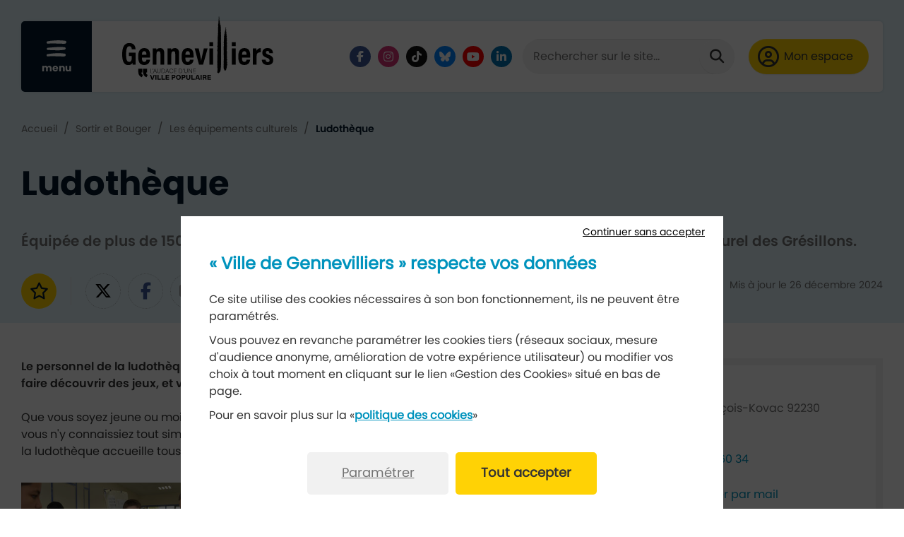

--- FILE ---
content_type: text/html; charset=utf-8
request_url: https://www.ville-gennevilliers.fr/385/sortir-et-bouger/les-equipements-culturels/ludotheque.htm
body_size: 19028
content:
<!DOCTYPE html><html lang="fr" dir="ltr" class="no-js"><head><meta charset="utf-8"><!-- Based on the TYPO3 Bootstrap Package by Benjamin Kott - https://www.bootstrap-package.com/This website is powered by TYPO3 - inspiring people to share!TYPO3 is a free open source Content Management Framework initially created by Kasper Skaarhoj and licensed under GNU/GPL.TYPO3 is copyright 1998-2026 of Kasper Skaarhoj. Extensions are copyright of their respective owners.Information and contribution at https://typo3.org/--><meta name="generator" content="TYPO3 CMS"><meta name="robots" content="index,follow"><link rel="stylesheet" href="/typo3temp/assets/compressed/merged-543bbf696fdbe0f4e9b04cc030da7e07-6680770495e762ee75cc123ef3046b1d.css?1746445200" media="all"><link rel="stylesheet" href="/typo3temp/assets/compressed/merged-55b490a55af06bc04febee5ae94975d6-e7b6f59c3f99ede66c688f05ce9b88f0.css?1764604786" media="all"><script src="/typo3temp/assets/compressed/merged-9ebd13c523d37b565c6241b3719c6687-908713fdf72a4e3421386160ef295411.js?1748867305"></script><script>/*<![CDATA[*/var TYPO3 = TYPO3 || {settings: {"pageUid":385,"pageRealUrl":"/sortir-et-bouger/les-equipements-culturels/ludotheque","pageTitle":"Ludoth\u00e8que","siteDomain":"www.ville-gennevilliers.fr","siteDomainAbsolute":"https://www.ville-gennevilliers.fr","rootUid":2,"TS":{"language":"fr-FR","ice":"nra9tfudeq3xvmwigsb7oky5hzlpjc","ws":"jxdh3nptieq2vo8r0cfkbagslzu754wm","IGN":"d0rky4k2sjba2l2biu85ov07"},"tracking":[]}};/*]]>*/</script><title>Ludothèque | Ville de Gennevilliers</title><meta name="viewport" content="width=device-width, initial-scale=1" /><link rel="apple-touch-icon" sizes="180x180" href="https://media.ville-gennevilliers.fr/fileadmin/www.ville-gennevilliers.fr/templates/Img/favicon/apple-touch-icon.png"><link rel="icon" type="image/png" sizes="32x32" href="https://media.ville-gennevilliers.fr/fileadmin/www.ville-gennevilliers.fr/templates/Img/favicon/favicon-32x32.png"><link rel="icon" type="image/png" sizes="16x16" href="https://media.ville-gennevilliers.fr/fileadmin/www.ville-gennevilliers.fr/templates/Img/favicon/favicon-16x16.png"><link rel="manifest" href="https://media.ville-gennevilliers.fr/fileadmin/www.ville-gennevilliers.fr/templates/Img/favicon/site.webmanifest"><link rel="mask-icon" href="https://media.ville-gennevilliers.fr/fileadmin/www.ville-gennevilliers.fr/templates/Img/favicon/safari-pinned-tab.svg" color="#000000"><link rel="shortcut icon" href="https://media.ville-gennevilliers.fr/fileadmin/www.ville-gennevilliers.fr/templates/Img/favicon/favicon.ico"><meta name="msapplication-TileColor" content="#ffffff"><meta name="msapplication-config" content="https://media.ville-gennevilliers.fr/fileadmin/www.ville-gennevilliers.fr/templates/Img/favicon/browserconfig.xml"><meta name="theme-color" content="#ffffff"><meta name="keywords" content=""><meta name="description" content="Équipée de plus de 1500 jeux, la ludothèque se trouve au deuxième étage du Centre Social et Culturel des Grésillons."><meta name="DC.creator" content="Ville de Gennevilliers"><meta name="DC.publisher" content="Ville de Gennevilliers"><meta name="DC.description" lang="fr" content="Équipée de plus de 1500 jeux, la ludothèque se trouve au deuxième étage du Centre Social et Culturel des Grésillons."><!-- Facebook Meta Tags --><meta property="og:url" content="https://www.ville-gennevilliers.fr/385/sortir-et-bouger/les-equipements-culturels/ludotheque.htm"><meta property="og:title" content="Ludothèque"><meta property="og:type" content="website"><meta property="og:description" content="Équipée de plus de 1500 jeux, la ludothèque se trouve au deuxième étage du Centre Social et Culturel des Grésillons."><meta property="og:site_name" content="Ville de Gennevilliers"><!-- Twitter Meta Tags --><meta name="twitter:card" content="summary_large_image"><meta property="twitter:url" content="https://www.ville-gennevilliers.fr/385/sortir-et-bouger/les-equipements-culturels/ludotheque.htm"><meta name="twitter:site" content="Ville de Gennevilliers"><meta name="twitter:title" content="Ludothèque"><meta name="twitter:description" content="Équipée de plus de 1500 jeux, la ludothèque se trouve au deuxième étage du Centre Social et Culturel des Grésillons."><meta name="twitter:creator" content="Ville de Gennevilliers">        <style>            .extbase-debugger {display:none !important;}        </style>    <link rel="stylesheet" media="print" href="https://media.ville-gennevilliers.fr/fileadmin/www.ville-gennevilliers.fr/templates/Css/print.css" /><link rel="canonical" href="https://www.ville-gennevilliers.fr/385/sortir-et-bouger/les-equipements-culturels/ludotheque.htm" /></head><body id="p385" class="page-385 pagelevel-3 language-fr backendlayout-pagedeuxcolonnes layout-default pagedeuxcolonnes  chrome"><a name="site-top"></a><div id="wrap">      <div class="container-fluid site-header"><div class="row"><!-- RSPEAK_STOP --><ul class="skip-links hidden-print">    <li><a class="skip-item skip-item--menu" href="#">Accéder au menu</a></li>    <li><a class="skip-item" href="#main">Accéder au contenu</a></li>    <li><a class="skip-item" href="#searchHeader">Accéder à la recherche</a></li>    <li><a class="skip-item" href="/8/contact.htm">Accéder à la page de contact</a></li></ul><div class="w-100 without-bkg"><div class="site-header__container">    <div class="site-nav-background collapse"></div>                <nav class="site-nav collapse">            <div class="site-nav__menu scroll-wrapper" id="navPrincipal">            <div class="site-nav__header">                                <button type="button" class="site-nav__button site-nav__close--menu" data-toggle="collapse" data-target="" aria-expanded="false" src="">                    <span class="sr-only">Fermer le menu </span><img src="https://media.ville-gennevilliers.fr/fileadmin/www.ville-gennevilliers.fr/templates/Img/gennevilliers_sprite.svg#cross_white" alt="Fermer le menu" width="20" height="20">                </button>                 <h2 class="sr-only">Lien vers la page d'accueil</h2>                <a href="/" class="home-link">                    <img src="https://media.ville-gennevilliers.fr/fileadmin/www.ville-gennevilliers.fr/templates/Img/gennevilliers_sprite.svg#logo_gennevilliers_footer" alt="Logo du site" class="home-link_img" />                </a>            </div>            <ul class="list-unstyled site-nav__list site-nav__list--level-1">                                                                <li class="site-nav__list__item--level-1 ">                                <a href="/15/demarches-et-services.htm" class="link-level-1 link-has-children" data-toggle="dropdown" aria-haspopup="true" aria-expanded="false">Démarches et services</a>                                            <div class="dropdown-menu dropdown-menu--level-2">            <a href="#" class="return-level-prev return-level-prev-2">Démarches et services</a>            <div class="scroll-wrapper">                <ul class="list-unstyled site-nav__list site-nav__list--level-2">                                                                            <li class="site-nav__list__item--level-2 ">                                    <a href="/844/demarches-et-services/rendez-vous-en-ligne.htm" class="link-level-2">Rendez-vous en ligne</a>                                </li>                                                                                                        <li class="site-nav__list__item--level-2 ">                                    <a href="/34/demarches-et-services/etat-civil.htm" class="link-level-2 link-has-children" data-toggle="dropdown" aria-haspopup="true" aria-expanded="false">État civil</a>                                                <div class="dropdown-menu dropdown-menu--level-3">            <a href="#" class="return-level-prev  return-level-prev-3">État civil</a>            <div class="scroll-wrapper">                <ul class="list-unstyled site-nav__list site-nav__list--level-3">                                                                <li class="site-nav__list__item--level-3  ">                            <a href="/817/demarches-et-services/etat-civil/demande-d-actes-d-etat-civil-en-ligne.htm" class="link-level-3">Demande d&#039;actes d&#039;état civil en ligne</a>                        </li>                                                                                        <li class="site-nav__list__item--level-3  ">                            <a href="/35/demarches-et-services/etat-civil/acte-de-naissance.htm" class="link-level-3">Acte de naissance</a>                        </li>                                                                                        <li class="site-nav__list__item--level-3  ">                            <a href="/36/demarches-et-services/etat-civil/acte-de-mariage.htm" class="link-level-3">Acte de mariage</a>                        </li>                                                                                        <li class="site-nav__list__item--level-3  ">                            <a href="/547/demarches-et-services/etat-civil/acte-de-deces.htm" class="link-level-3">Acte de décès</a>                        </li>                                                                                        <li class="site-nav__list__item--level-3  ">                            <a href="/550/demarches-et-services/etat-civil/certificat-de-celibat-ou-de-non-remariage.htm" class="link-level-3">Certificat de célibat ou de non remariage</a>                        </li>                                                                                        <li class="site-nav__list__item--level-3  ">                            <a href="/551/demarches-et-services/etat-civil/declaration-de-naissance.htm" class="link-level-3">Déclaration de naissance</a>                        </li>                                                                                        <li class="site-nav__list__item--level-3  ">                            <a href="/552/demarches-et-services/etat-civil/declaration-de-reprise-de-la-vie-commune.htm" class="link-level-3">Déclaration de reprise de la vie commune</a>                        </li>                                                                                        <li class="site-nav__list__item--level-3  ">                            <a href="/553/demarches-et-services/etat-civil/declaration-de-deces.htm" class="link-level-3">Déclaration de décès</a>                        </li>                                                                                        <li class="site-nav__list__item--level-3  ">                            <a href="/555/demarches-et-services/etat-civil/declaration-conjointe-de-changement-de-nom.htm" class="link-level-3">Déclaration conjointe de changement de nom</a>                        </li>                                                                                        <li class="site-nav__list__item--level-3  ">                            <a href="/556/demarches-et-services/etat-civil/divorce.htm" class="link-level-3">Divorce</a>                        </li>                                                                                        <li class="site-nav__list__item--level-3  ">                            <a href="/557/demarches-et-services/etat-civil/livret-de-famille-duplicata.htm" class="link-level-3">Livret de famille (duplicata)</a>                        </li>                                                                                        <li class="site-nav__list__item--level-3  ">                            <a href="/558/demarches-et-services/etat-civil/mariage.htm" class="link-level-3">Mariage</a>                        </li>                                                                                        <li class="site-nav__list__item--level-3  ">                            <a href="/559/demarches-et-services/etat-civil/pacs-pacte-civil-de-solidarite.htm" class="link-level-3">PACS (Pacte civil de solidarité)</a>                        </li>                                                                                        <li class="site-nav__list__item--level-3  ">                            <a href="/141/demarches-et-services/etat-civil/parrainage-civil.htm" class="link-level-3">Parrainage civil</a>                        </li>                                                                                        <li class="site-nav__list__item--level-3  ">                            <a href="/560/demarches-et-services/etat-civil/reconnaissance-d-un-enfant.htm" class="link-level-3">Reconnaissance d&#039;un enfant</a>                        </li>                                                                                        <li class="site-nav__list__item--level-3  ">                            <a href="/561/demarches-et-services/etat-civil/demande-de-changement-de-prenom.htm" class="link-level-3">Demande de changement de prénom</a>                        </li>                                                                                        <li class="site-nav__list__item--level-3  ">                            <a href="/562/demarches-et-services/etat-civil/demande-de-changement-de-nom-issu-de-la-filiation.htm" class="link-level-3">Demande de changement de nom</a>                        </li>                                                                                        <li class="site-nav__list__item--level-3  ">                            <a href="/563/demarches-et-services/etat-civil/demande-de-rectification-administrative-d-etat-civil.htm" class="link-level-3">Demande de rectification administrative d’Etat civil</a>                        </li>                                                                                        <li class="site-nav__list__item--level-3  ">                            <a href="/564/demarches-et-services/etat-civil/noces-d-or.htm" class="link-level-3">Noces d&#039;Or</a>                        </li>                                                            </ul>            </div>        </div>                                    </li>                                                                                                        <li class="site-nav__list__item--level-2 ">                                    <a href="/41/demarches-et-services/action-sociale.htm" class="link-level-2 link-has-children" data-toggle="dropdown" aria-haspopup="true" aria-expanded="false">Action sociale</a>                                                <div class="dropdown-menu dropdown-menu--level-3">            <a href="#" class="return-level-prev  return-level-prev-3">Action sociale</a>            <div class="scroll-wrapper">                <ul class="list-unstyled site-nav__list site-nav__list--level-3">                                                                <li class="site-nav__list__item--level-3  ">                            <a href="/159/demarches-et-services/action-sociale/allocations-de-solidarite.htm" class="link-level-3">Allocations de solidarité</a>                        </li>                                                                                        <li class="site-nav__list__item--level-3  ">                            <a href="/160/demarches-et-services/action-sociale/aide-aux-seniors.htm" class="link-level-3">Aide aux séniors</a>                        </li>                                                                                        <li class="site-nav__list__item--level-3  ">                            <a href="/161/demarches-et-services/action-sociale/action-sociale-famille.htm" class="link-level-3">Action sociale famille</a>                        </li>                                                                                        <li class="site-nav__list__item--level-3  ">                            <a href="/163/demarches-et-services/action-sociale/demande-de-revenu-solidarite-active-rsa.htm" class="link-level-3">Demande de revenu solidarité active (RSA)</a>                        </li>                                                                                        <li class="site-nav__list__item--level-3  ">                            <a href="/917/demarches-et-services/action-sociale/aides-aux-familles-monoparentales.htm" class="link-level-3">Aides aux familles monoparentales</a>                        </li>                                                                                        <li class="site-nav__list__item--level-3  ">                            <a href="/164/demarches-et-services/action-sociale/centre-communal-d-action-sociale-ccas.htm" class="link-level-3">Centre communal d&#039;Action Sociale (CCAS)</a>                        </li>                                                            </ul>            </div>        </div>                                    </li>                                                                                                        <li class="site-nav__list__item--level-2 ">                                    <a href="/38/demarches-et-services/attestations-specifiques.htm" class="link-level-2 link-has-children" data-toggle="dropdown" aria-haspopup="true" aria-expanded="false">Attestations spécifiques</a>                                                <div class="dropdown-menu dropdown-menu--level-3">            <a href="#" class="return-level-prev  return-level-prev-3">Attestations spécifiques</a>            <div class="scroll-wrapper">                <ul class="list-unstyled site-nav__list site-nav__list--level-3">                                                                <li class="site-nav__list__item--level-3  ">                            <a href="/140/demarches-et-services/attestations-specifiques/certificat-de-vie-commune-ou-de-concubinage.htm" class="link-level-3">Certificat de vie commune ou de concubinage</a>                        </li>                                                                                        <li class="site-nav__list__item--level-3  ">                            <a href="/142/demarches-et-services/attestations-specifiques/traducteurs-et-interpretes-assermentes.htm" class="link-level-3">Traducteurs et interprètes assermentés</a>                        </li>                                                                                        <li class="site-nav__list__item--level-3  ">                            <a href="/143/demarches-et-services/attestations-specifiques/attestation-d-accueil.htm" class="link-level-3">Attestation d&#039;accueil</a>                        </li>                                                                                        <li class="site-nav__list__item--level-3  ">                            <a href="/144/demarches-et-services/attestations-specifiques/certificat-d-heredite.htm" class="link-level-3">Certificat d&#039;hérédité</a>                        </li>                                                                                        <li class="site-nav__list__item--level-3  ">                            <a href="/145/demarches-et-services/attestations-specifiques/legalisation-de-signature.htm" class="link-level-3">Légalisation de signature</a>                        </li>                                                                                        <li class="site-nav__list__item--level-3  ">                            <a href="/146/demarches-et-services/attestations-specifiques/certificat-de-vie.htm" class="link-level-3">Certificat de vie</a>                        </li>                                                                                        <li class="site-nav__list__item--level-3  ">                            <a href="/147/demarches-et-services/attestations-specifiques/regroupement-familial.htm" class="link-level-3">Regroupement familial</a>                        </li>                                                                                        <li class="site-nav__list__item--level-3  ">                            <a href="/148/demarches-et-services/attestations-specifiques/quotient-familial.htm" class="link-level-3">Quotient familial</a>                        </li>                                                                                        <li class="site-nav__list__item--level-3  ">                            <a href="/149/demarches-et-services/attestations-specifiques/certificat-de-residence.htm" class="link-level-3">Certificat de résidence</a>                        </li>                                                                                        <li class="site-nav__list__item--level-3  ">                            <a href="/150/demarches-et-services/attestations-specifiques/recensement-militaire-citoyen.htm" class="link-level-3">Recensement militaire/citoyen</a>                        </li>                                                                                        <li class="site-nav__list__item--level-3  ">                            <a href="/151/demarches-et-services/attestations-specifiques/permanence-juridique.htm" class="link-level-3">Permanence juridique</a>                        </li>                                                                                        <li class="site-nav__list__item--level-3  ">                            <a href="/546/demarches-et-services/attestations-specifiques/declaration-du-changement-de-domicile.htm" class="link-level-3">Déclaration du changement de domicile</a>                        </li>                                                            </ul>            </div>        </div>                                    </li>                                                                                                        <li class="site-nav__list__item--level-2 ">                                    <a href="/39/demarches-et-services/s-inscrire-sur-les-listes-electorales.htm" class="link-level-2">S’inscrire sur les listes électorales</a>                                </li>                                                                                                        <li class="site-nav__list__item--level-2 ">                                    <a href="/40/demarches-et-services/papiers-d-identite.htm" class="link-level-2 link-has-children" data-toggle="dropdown" aria-haspopup="true" aria-expanded="false">Papiers d&#039;identité</a>                                                <div class="dropdown-menu dropdown-menu--level-3">            <a href="#" class="return-level-prev  return-level-prev-3">Papiers d&#039;identité</a>            <div class="scroll-wrapper">                <ul class="list-unstyled site-nav__list site-nav__list--level-3">                                                                <li class="site-nav__list__item--level-3  ">                            <a href="/157/demarches-et-services/papiers-d-identite/carte-nationale-d-identite-electronique.htm" class="link-level-3">Carte nationale d&#039;identité électronique</a>                        </li>                                                                                        <li class="site-nav__list__item--level-3  ">                            <a href="/566/demarches-et-services/papiers-d-identite/passeport.htm" class="link-level-3">Passeport</a>                        </li>                                                            </ul>            </div>        </div>                                    </li>                                                                                                        <li class="site-nav__list__item--level-2 ">                                    <a href="/21/demarches-et-services/cimetiere.htm" class="link-level-2">Cimetière</a>                                </li>                                                                                                        <li class="site-nav__list__item--level-2 ">                                    <a href="/27/demarches-et-services/sante.htm" class="link-level-2 link-has-children" data-toggle="dropdown" aria-haspopup="true" aria-expanded="false">Santé</a>                                                <div class="dropdown-menu dropdown-menu--level-3">            <a href="#" class="return-level-prev  return-level-prev-3">Santé</a>            <div class="scroll-wrapper">                <ul class="list-unstyled site-nav__list site-nav__list--level-3">                                                                <li class="site-nav__list__item--level-3  ">                            <a href="/187/demarches-et-services/sante/annuaire-des-professionnels-de-sante.htm" class="link-level-3">Annuaire des professionnels de santé</a>                        </li>                                                                                        <li class="site-nav__list__item--level-3  ">                            <a href="/200/demarches-et-services/sante/prise-de-rendez-vous-au-cms.htm" class="link-level-3">Prise de rendez-vous au CMS</a>                        </li>                                                                                        <li class="site-nav__list__item--level-3  ">                            <a href="/188/demarches-et-services/sante/pharmacies-de-garde.htm" class="link-level-3">Pharmacies de garde</a>                        </li>                                                                                        <li class="site-nav__list__item--level-3  ">                            <a href="/189/demarches-et-services/sante/centres-municipaux-de-sante-cms.htm" class="link-level-3">Centres municipaux de santé (CMS)</a>                        </li>                                                                                        <li class="site-nav__list__item--level-3  ">                            <a href="/190/demarches-et-services/sante/services-de-psychiatrie-publique.htm" class="link-level-3">Services de psychiatrie publique</a>                        </li>                                                                                        <li class="site-nav__list__item--level-3  ">                            <a href="/191/demarches-et-services/sante/espace-sante-jeunes-esj.htm" class="link-level-3">Espace Santé Jeunes (ESJ)</a>                        </li>                                                                                        <li class="site-nav__list__item--level-3  ">                            <a href="/942/demarches-et-services/sante/prevention-sante.htm" class="link-level-3">Prévention santé</a>                        </li>                                                                                        <li class="site-nav__list__item--level-3  ">                            <a href="/192/demarches-et-services/sante/hopitaux.htm" class="link-level-3">Hôpitaux</a>                        </li>                                                                                        <li class="site-nav__list__item--level-3  ">                            <a href="/193/demarches-et-services/sante/laboratoires-d-analyses.htm" class="link-level-3">Laboratoires d&#039;analyses</a>                        </li>                                                                                        <li class="site-nav__list__item--level-3  ">                            <a href="/195/demarches-et-services/sante/centre-de-sante-sexuelle-css.htm" class="link-level-3">Centre de santé sexuelle (CSS)</a>                        </li>                                                                                        <li class="site-nav__list__item--level-3  ">                            <a href="/196/demarches-et-services/sante/centres-de-protection-maternelle-et-infantile-pmi.htm" class="link-level-3">Centres de Protection Maternelle et Infantile (PMI)</a>                        </li>                                                                                        <li class="site-nav__list__item--level-3  ">                            <a href="/197/demarches-et-services/sante/soins-infirmiers-a-domicile-pour-personnes-agees-siadpa.htm" class="link-level-3">Soins Infirmiers à Domicile pour Personnes Agées (SIADPA)</a>                        </li>                                                                                        <li class="site-nav__list__item--level-3  ">                            <a href="/198/demarches-et-services/sante/vaccinations.htm" class="link-level-3">Vaccinations</a>                        </li>                                                                                        <li class="site-nav__list__item--level-3  ">                            <a href="/199/demarches-et-services/sante/veterinaires.htm" class="link-level-3">Vétérinaires</a>                        </li>                                                            </ul>            </div>        </div>                                    </li>                                                                                                        <li class="site-nav__list__item--level-2 ">                                    <a href="/28/demarches-et-services/handicap.htm" class="link-level-2 link-has-children" data-toggle="dropdown" aria-haspopup="true" aria-expanded="false">Handicap</a>                                                <div class="dropdown-menu dropdown-menu--level-3">            <a href="#" class="return-level-prev  return-level-prev-3">Handicap</a>            <div class="scroll-wrapper">                <ul class="list-unstyled site-nav__list site-nav__list--level-3">                                                                <li class="site-nav__list__item--level-3  ">                            <a href="/861/demarches-et-services/handicap/accessibilite-pour-les-personnes-sourdes-et-malentendantes.htm" class="link-level-3">Accessibilité pour les personnes sourdes et malentendantes</a>                        </li>                                                                                        <li class="site-nav__list__item--level-3  ">                            <a href="/862/demarches-et-services/handicap/aide-aux-personnes-atteintes-de-handicap.htm" class="link-level-3">Aide aux personnes atteintes de handicap</a>                        </li>                                                                                        <li class="site-nav__list__item--level-3  ">                            <a href="/863/demarches-et-services/handicap/maintien-a-domicile.htm" class="link-level-3">Maintien à domicile</a>                        </li>                                                                                        <li class="site-nav__list__item--level-3  ">                            <a href="/864/demarches-et-services/handicap/transport-adultes-handicapes.htm" class="link-level-3">Transport adultes handicapés</a>                        </li>                                                            </ul>            </div>        </div>                                    </li>                                                                                                        <li class="site-nav__list__item--level-2 ">                                    <a href="/22/demarches-et-services/location-de-salles-ou-de-centres.htm" class="link-level-2 link-has-children" data-toggle="dropdown" aria-haspopup="true" aria-expanded="false">Location de salles ou de centres</a>                                                <div class="dropdown-menu dropdown-menu--level-3">            <a href="#" class="return-level-prev  return-level-prev-3">Location de salles ou de centres</a>            <div class="scroll-wrapper">                <ul class="list-unstyled site-nav__list site-nav__list--level-3">                                                                <li class="site-nav__list__item--level-3  ">                            <a href="/221/demarches-et-services/location-de-salles-ou-de-centres/salles-festives.htm" class="link-level-3">Salles festives</a>                        </li>                                                                                        <li class="site-nav__list__item--level-3  ">                            <a href="/545/demarches-et-services/location-de-salles-ou-de-centres/salles-pour-les-associations.htm" class="link-level-3">Salles pour les associations</a>                        </li>                                                                                        <li class="site-nav__list__item--level-3  ">                            <a href="/222/demarches-et-services/location-de-salles-ou-de-centres/centres-de-vacances.htm" class="link-level-3">Centres de vacances</a>                        </li>                                                            </ul>            </div>        </div>                                    </li>                                                                                                        <li class="site-nav__list__item--level-2 ">                                    <a href="/29/demarches-et-services/enfance-scolarite.htm" class="link-level-2 link-has-children" data-toggle="dropdown" aria-haspopup="true" aria-expanded="false">Enfance - Scolarité</a>                                                <div class="dropdown-menu dropdown-menu--level-3">            <a href="#" class="return-level-prev  return-level-prev-3">Enfance - Scolarité</a>            <div class="scroll-wrapper">                <ul class="list-unstyled site-nav__list site-nav__list--level-3">                                                                <li class="site-nav__list__item--level-3  ">                            <a href="/656/demarches-et-services/enfance-scolarite/inscriptions-scolaires.htm" class="link-level-3">Inscriptions scolaires</a>                        </li>                                                                                        <li class="site-nav__list__item--level-3  ">                            <a href="/224/demarches-et-services/enfance-scolarite/derogation-reintegration-et-sectorisation-scolaire.htm" class="link-level-3">Dérogation, réintegration et sectorisation scolaire</a>                        </li>                                                                                        <li class="site-nav__list__item--level-3  ">                            <a href="/225/demarches-et-services/enfance-scolarite/portail-famille.htm" class="link-level-3">Portail famille</a>                        </li>                                                                                        <li class="site-nav__list__item--level-3  ">                            <a href="/148/demarches-et-services/attestations-specifiques/quotient-familial.htm" class="link-level-3">Calculer son quotient familial</a>                        </li>                                                            </ul>            </div>        </div>                                    </li>                                                                                                        <li class="site-nav__list__item--level-2 ">                                    <a href="/23/demarches-et-services/demander-un-logement.htm" class="link-level-2 link-has-children" data-toggle="dropdown" aria-haspopup="true" aria-expanded="false">Demander un logement</a>                                                <div class="dropdown-menu dropdown-menu--level-3">            <a href="#" class="return-level-prev  return-level-prev-3">Demander un logement</a>            <div class="scroll-wrapper">                <ul class="list-unstyled site-nav__list site-nav__list--level-3">                                                                <li class="site-nav__list__item--level-3  ">                            <a href="/227/demarches-et-services/demander-un-logement/demander-un-logement-social.htm" class="link-level-3">Demander un logement social</a>                        </li>                                                                                        <li class="site-nav__list__item--level-3  ">                            <a href="/228/demarches-et-services/demander-un-logement/procedure-d-attribution-et-de-cotation.htm" class="link-level-3">Procédure d&#039;attribution et de cotation</a>                        </li>                                                                                        <li class="site-nav__list__item--level-3  ">                            <a href="/229/demarches-et-services/demander-un-logement/demarches-avec-d-autres-organismes.htm" class="link-level-3">Demarches avec d&#039;autres organismes</a>                        </li>                                                            </ul>            </div>        </div>                                    </li>                                                                                                        <li class="site-nav__list__item--level-2 ">                                    <a href="/24/demarches-et-services/demande-d-urbanisme-de-voirie-et-de-foncier.htm" class="link-level-2 link-has-children" data-toggle="dropdown" aria-haspopup="true" aria-expanded="false">Demande d&#039;urbanisme, de voirie et de foncier</a>                                                <div class="dropdown-menu dropdown-menu--level-3">            <a href="#" class="return-level-prev  return-level-prev-3">Demande d&#039;urbanisme, de voirie et de foncier</a>            <div class="scroll-wrapper">                <ul class="list-unstyled site-nav__list site-nav__list--level-3">                                                                <li class="site-nav__list__item--level-3  ">                            <a href="https://urba.ville-gennevilliers.fr/gnau/Application/#/" class="link-level-3">Guichet numérique des autorisations d&#039;urbanisme (GNAU)</a>                        </li>                                                                                        <li class="site-nav__list__item--level-3  ">                            <a href="/234/demarches-et-services/demande-d-urbanisme-de-voirie-et-de-foncier/demande-d-urbanisme.htm" class="link-level-3">Demande d’urbanisme</a>                        </li>                                                                                        <li class="site-nav__list__item--level-3  ">                            <a href="/235/demarches-et-services/demande-d-urbanisme-de-voirie-et-de-foncier/vendre-un-bien-ou-fonds-de-commerce.htm" class="link-level-3">Vendre un bien ou fonds de commerce</a>                        </li>                                                                                        <li class="site-nav__list__item--level-3  ">                            <a href="/236/demarches-et-services/demande-d-urbanisme-de-voirie-et-de-foncier/louer-un-bien.htm" class="link-level-3">Louer un bien</a>                        </li>                                                                                        <li class="site-nav__list__item--level-3  ">                            <a href="/237/demarches-et-services/demande-d-urbanisme-de-voirie-et-de-foncier/demande-d-occupation-du-domaine-public.htm" class="link-level-3">Demande d&#039;occupation du domaine public</a>                        </li>                                                                                        <li class="site-nav__list__item--level-3  ">                            <a href="/238/demarches-et-services/demande-d-urbanisme-de-voirie-et-de-foncier/demande-de-pose-d-enseigne-et-de-publicite.htm" class="link-level-3">Demande de pose d’enseigne et de publicité</a>                        </li>                                                                                        <li class="site-nav__list__item--level-3  ">                            <a href="/239/demarches-et-services/demande-d-urbanisme-de-voirie-et-de-foncier/declaration-de-travaux-a-proximite-de-reseaux.htm" class="link-level-3">Déclaration de travaux à proximité de réseaux</a>                        </li>                                                                                        <li class="site-nav__list__item--level-3  ">                            <a href="/240/demarches-et-services/demande-d-urbanisme-de-voirie-et-de-foncier/demande-d-autorisations-specifiques-pour-tout-erp.htm" class="link-level-3">Demande d&#039;autorisations spécifiques pour tout ERP</a>                        </li>                                                                                        <li class="site-nav__list__item--level-3  ">                            <a href="/916/demarches-et-services/demande-d-urbanisme-de-voirie-et-de-foncier/actes-d-urbanisme.htm" class="link-level-3">Actes d&#039;urbanisme</a>                        </li>                                                            </ul>            </div>        </div>                                    </li>                                                                                                        <li class="site-nav__list__item--level-2 ">                                    <a href="/25/demarches-et-services/marches-publics.htm" class="link-level-2">Marchés publics</a>                                </li>                                                                                                        <li class="site-nav__list__item--level-2 ">                                    <a href="/26/demarches-et-services/emploi-formation.htm" class="link-level-2 link-has-children" data-toggle="dropdown" aria-haspopup="true" aria-expanded="false">Emploi/Formation</a>                                                <div class="dropdown-menu dropdown-menu--level-3">            <a href="#" class="return-level-prev  return-level-prev-3">Emploi/Formation</a>            <div class="scroll-wrapper">                <ul class="list-unstyled site-nav__list site-nav__list--level-3">                                                                <li class="site-nav__list__item--level-3  ">                            <a href="/245/demarches-et-services/emploi-formation/developpement-de-l-emploi.htm" class="link-level-3">Développement de l&#039;emploi</a>                        </li>                                                                                        <li class="site-nav__list__item--level-3  ">                            <a href="/568/demarches-et-services/emploi-formation/gennevilliers-insertion.htm" class="link-level-3">Gennevilliers insertion</a>                        </li>                                                                                        <li class="site-nav__list__item--level-3  ">                            <a href="/569/demarches-et-services/emploi-formation/mission-locale.htm" class="link-level-3">Mission locale</a>                        </li>                                                                                        <li class="site-nav__list__item--level-3  ">                            <a href="/570/demarches-et-services/emploi-formation/espace-insertion.htm" class="link-level-3">Espace insertion</a>                        </li>                                                                                        <li class="site-nav__list__item--level-3  ">                            <a href="/571/demarches-et-services/emploi-formation/pole-emploi.htm" class="link-level-3">Pôle emploi</a>                        </li>                                                                                        <li class="site-nav__list__item--level-3  ">                            <a href="/572/demarches-et-services/emploi-formation/medaille-d-honneur-du-travail.htm" class="link-level-3">Médaille d&#039;honneur du travail</a>                        </li>                                                                                        <li class="site-nav__list__item--level-3  ">                            <a href="/810/demarches-et-services/emploi-formation/conseillers-du-salarie.htm" class="link-level-3">Conseillers du salarié</a>                        </li>                                                                                        <li class="site-nav__list__item--level-3  ">                            <a href="/251/demarches-et-services/emploi-formation/postuler-en-mairie.htm" class="link-level-3">Postuler en mairie</a>                        </li>                                                            </ul>            </div>        </div>                                    </li>                                                                                                        <li class="site-nav__list__item--level-2 ">                                    <a href="/30/demarches-et-services/autres-services-publics.htm" class="link-level-2 link-has-children" data-toggle="dropdown" aria-haspopup="true" aria-expanded="false">Autres services publics</a>                                                <div class="dropdown-menu dropdown-menu--level-3">            <a href="#" class="return-level-prev  return-level-prev-3">Autres services publics</a>            <div class="scroll-wrapper">                <ul class="list-unstyled site-nav__list site-nav__list--level-3">                                                                <li class="site-nav__list__item--level-3  ">                            <a href="/254/demarches-et-services/autres-services-publics/centre-des-finances-publiques.htm" class="link-level-3">Centre des finances publiques</a>                        </li>                                                                                        <li class="site-nav__list__item--level-3  ">                            <a href="/255/demarches-et-services/autres-services-publics/caisse-d-allocations-familiales-caf.htm" class="link-level-3">Caisse d&#039;allocations familiales (CAF)</a>                        </li>                                                                                        <li class="site-nav__list__item--level-3  ">                            <a href="/820/demarches-et-services/autres-services-publics/caisse-primaire-d-assurance-maladie-cpam.htm" class="link-level-3">Caisse primaire d&#039;assurance maladie (CPAM)</a>                        </li>                                                                                        <li class="site-nav__list__item--level-3  ">                            <a href="/256/demarches-et-services/autres-services-publics/commissariat-de-police.htm" class="link-level-3">Commissariat de police</a>                        </li>                                                                                        <li class="site-nav__list__item--level-3  ">                            <a href="/257/demarches-et-services/autres-services-publics/maison-de-la-justice-et-du-droit-mjd.htm" class="link-level-3">Maison de la justice et du droit (MJD)</a>                        </li>                                                                                        <li class="site-nav__list__item--level-3  ">                            <a href="/258/demarches-et-services/autres-services-publics/bureaux-de-poste.htm" class="link-level-3">Bureaux de poste</a>                        </li>                                                                                        <li class="site-nav__list__item--level-3  ">                            <a href="/259/demarches-et-services/autres-services-publics/service-de-solidarite-territoriale-sst2.htm" class="link-level-3">Service de solidarité territoriale (SST2)</a>                        </li>                                                                                        <li class="site-nav__list__item--level-3  ">                            <a href="/260/demarches-et-services/autres-services-publics/societe-protectrice-des-animaux-spa.htm" class="link-level-3">Société protectrice des animaux (SPA)</a>                        </li>                                                            </ul>            </div>        </div>                                    </li>                                                                </ul>            </div>        </div>                                </li>                                                                                        <li class="site-nav__list__item--level-1 ">                                <a href="/16/citoyennete.htm" class="link-level-1 link-has-children" data-toggle="dropdown" aria-haspopup="true" aria-expanded="false">Citoyenneté</a>                                            <div class="dropdown-menu dropdown-menu--level-2">            <a href="#" class="return-level-prev return-level-prev-2">Citoyenneté</a>            <div class="scroll-wrapper">                <ul class="list-unstyled site-nav__list site-nav__list--level-2">                                                                            <li class="site-nav__list__item--level-2 ">                                    <a href="/261/citoyennete/les-elus.htm" class="link-level-2 link-has-children" data-toggle="dropdown" aria-haspopup="true" aria-expanded="false">Les élus</a>                                                <div class="dropdown-menu dropdown-menu--level-3">            <a href="#" class="return-level-prev  return-level-prev-3">Les élus</a>            <div class="scroll-wrapper">                <ul class="list-unstyled site-nav__list site-nav__list--level-3">                                                                <li class="site-nav__list__item--level-3  ">                            <a href="/261/citoyennete/les-elus.htm" class="link-level-3">Annuaire des élus</a>                        </li>                                                            </ul>            </div>        </div>                                    </li>                                                                                                        <li class="site-nav__list__item--level-2 ">                                    <a href="/263/citoyennete/conseil-municipal.htm" class="link-level-2 link-has-children" data-toggle="dropdown" aria-haspopup="true" aria-expanded="false">Conseil municipal</a>                                                <div class="dropdown-menu dropdown-menu--level-3">            <a href="#" class="return-level-prev  return-level-prev-3">Conseil municipal</a>            <div class="scroll-wrapper">                <ul class="list-unstyled site-nav__list site-nav__list--level-3">                                                                <li class="site-nav__list__item--level-3  ">                            <a href="/279/citoyennete/conseil-municipal/proces-verbaux-du-conseil-municipal-et-prochains-rendez-vous.htm" class="link-level-3">Procès-verbaux du conseil municipal et prochains rendez-vous</a>                        </li>                                                                                        <li class="site-nav__list__item--level-3  ">                            <a href="/280/citoyennete/conseil-municipal/communiques.htm" class="link-level-3">Communiqués</a>                        </li>                                                                                        <li class="site-nav__list__item--level-3  ">                            <a href="/281/citoyennete/conseil-municipal/libre-expression.htm" class="link-level-3">Libre expression</a>                        </li>                                                                                        <li class="site-nav__list__item--level-3  ">                            <a href="/262/citoyennete/conseil-municipal/budget-de-la-ville.htm" class="link-level-3">Budget de la ville</a>                        </li>                                                                                        <li class="site-nav__list__item--level-3  ">                            <a href="/637/citoyennete/conseil-municipal/conseil-municipal-en-video.htm" class="link-level-3">Conseil municipal en vidéo</a>                        </li>                                                            </ul>            </div>        </div>                                    </li>                                                                                                        <li class="site-nav__list__item--level-2 ">                                    <a href="/900/citoyennete/deliberations.htm" class="link-level-2">Délibérations</a>                                </li>                                                                                                        <li class="site-nav__list__item--level-2 ">                                    <a href="/831/citoyennete/decisions-municipales-arretes-et-appels-a-manifestation-d-interets.htm" class="link-level-2 link-has-children" data-toggle="dropdown" aria-haspopup="true" aria-expanded="false">Décisions municipales, arrêtés et appels à manifestation d&#039;intérêts</a>                                                <div class="dropdown-menu dropdown-menu--level-3">            <a href="#" class="return-level-prev  return-level-prev-3">Décisions municipales, arrêtés et appels à manifestation d&#039;intérêts</a>            <div class="scroll-wrapper">                <ul class="list-unstyled site-nav__list site-nav__list--level-3">                                                                <li class="site-nav__list__item--level-3  ">                            <a href="/901/citoyennete/decisions-municipales-arretes-et-appels-a-manifestation-d-interets/decisions-municipales.htm" class="link-level-3">Décisions municipales</a>                        </li>                                                                                        <li class="site-nav__list__item--level-3  ">                            <a href="/902/citoyennete/decisions-municipales-arretes-et-appels-a-manifestation-d-interets/arretes.htm" class="link-level-3">Arrêtés</a>                        </li>                                                                                        <li class="site-nav__list__item--level-3  ">                            <a href="/939/citoyennete/decisions-municipales-arretes-et-appels-a-manifestation-d-interets/appels-a-manifestation-d-interets.htm" class="link-level-3">Appels à manifestation d&#039;intérêts</a>                        </li>                                                            </ul>            </div>        </div>                                    </li>                                                                                                        <li class="site-nav__list__item--level-2 ">                                    <a href="/264/citoyennete/elections.htm" class="link-level-2 link-has-children" data-toggle="dropdown" aria-haspopup="true" aria-expanded="false">Elections</a>                                                <div class="dropdown-menu dropdown-menu--level-3">            <a href="#" class="return-level-prev  return-level-prev-3">Elections</a>            <div class="scroll-wrapper">                <ul class="list-unstyled site-nav__list site-nav__list--level-3">                                                                <li class="site-nav__list__item--level-3  ">                            <a href="/39/demarches-et-services/s-inscrire-sur-les-listes-electorales.htm" class="link-level-3">Comment voter ?</a>                        </li>                                                                                        <li class="site-nav__list__item--level-3  ">                            <a href="/283/citoyennete/elections/resultats-des-elections.htm" class="link-level-3">Résultats des élections</a>                        </li>                                                                                        <li class="site-nav__list__item--level-3  ">                            <a href="/284/citoyennete/elections/commission-de-controle.htm" class="link-level-3">Commission de contrôle</a>                        </li>                                                            </ul>            </div>        </div>                                    </li>                                                                                                        <li class="site-nav__list__item--level-2 ">                                    <a href="/265/citoyennete/relations-internationales.htm" class="link-level-2">Relations internationales</a>                                </li>                                                                                                        <li class="site-nav__list__item--level-2 ">                                    <a href="/266/citoyennete/participer.htm" class="link-level-2 link-has-children" data-toggle="dropdown" aria-haspopup="true" aria-expanded="false">Participer</a>                                                <div class="dropdown-menu dropdown-menu--level-3">            <a href="#" class="return-level-prev  return-level-prev-3">Participer</a>            <div class="scroll-wrapper">                <ul class="list-unstyled site-nav__list site-nav__list--level-3">                                                                <li class="site-nav__list__item--level-3  ">                            <a href="/600/citoyennete/participer/ebul-idees.htm" class="link-level-3">Ebul’Idées</a>                        </li>                                                                                        <li class="site-nav__list__item--level-3  ">                            <a href="/636/citoyennete/participer/la-vie-associative.htm" class="link-level-3">La vie associative</a>                        </li>                                                                                        <li class="site-nav__list__item--level-3  ">                            <a href="/293/citoyennete/participer/consultations-citoyennes.htm" class="link-level-3">Consultations citoyennes</a>                        </li>                                                                                        <li class="site-nav__list__item--level-3  ">                            <a href="/299/citoyennete/participer/conseils-de-quartiers.htm" class="link-level-3">Conseils de quartiers</a>                        </li>                                                                                        <li class="site-nav__list__item--level-3  ">                            <a href="/295/citoyennete/participer/instances-democratiques.htm" class="link-level-3">Instances démocratiques</a>                        </li>                                                            </ul>            </div>        </div>                                    </li>                                                                                                        <li class="site-nav__list__item--level-2 ">                                    <a href="/267/citoyennete/discrimination-egalite.htm" class="link-level-2 link-has-children" data-toggle="dropdown" aria-haspopup="true" aria-expanded="false">Discrimination/Egalité</a>                                                <div class="dropdown-menu dropdown-menu--level-3">            <a href="#" class="return-level-prev  return-level-prev-3">Discrimination/Egalité</a>            <div class="scroll-wrapper">                <ul class="list-unstyled site-nav__list site-nav__list--level-3">                                                                <li class="site-nav__list__item--level-3  ">                            <a href="/317/citoyennete/discrimination-egalite/egalite-femme-homme.htm" class="link-level-3">Egalité Femme/Homme</a>                        </li>                                                                                        <li class="site-nav__list__item--level-3  ">                            <a href="/318/citoyennete/discrimination-egalite/violence-faites-aux-femmes.htm" class="link-level-3">Violence faites aux femmes</a>                        </li>                                                                                        <li class="site-nav__list__item--level-3  ">                            <a href="/319/citoyennete/discrimination-egalite/victimes-de-discrimination.htm" class="link-level-3">Victimes de discrimination</a>                        </li>                                                                                        <li class="site-nav__list__item--level-3  ">                            <a href="/320/citoyennete/discrimination-egalite/handicap.htm" class="link-level-3">Handicap</a>                        </li>                                                            </ul>            </div>        </div>                                    </li>                                                                </ul>            </div>        </div>                                </li>                                                                                        <li class="site-nav__list__item--level-1 ">                                <a href="/17/grandir.htm" class="link-level-1 link-has-children" data-toggle="dropdown" aria-haspopup="true" aria-expanded="false">Grandir</a>                                            <div class="dropdown-menu dropdown-menu--level-2">            <a href="#" class="return-level-prev return-level-prev-2">Grandir</a>            <div class="scroll-wrapper">                <ul class="list-unstyled site-nav__list site-nav__list--level-2">                                                                            <li class="site-nav__list__item--level-2 ">                                    <a href="/325/grandir/les-tout-petits.htm" class="link-level-2 link-has-children" data-toggle="dropdown" aria-haspopup="true" aria-expanded="false">Les tout petits</a>                                                <div class="dropdown-menu dropdown-menu--level-3">            <a href="#" class="return-level-prev  return-level-prev-3">Les tout petits</a>            <div class="scroll-wrapper">                <ul class="list-unstyled site-nav__list site-nav__list--level-3">                                                                <li class="site-nav__list__item--level-3  ">                            <a href="/332/grandir/les-tout-petits/creches-municipales.htm" class="link-level-3">Crèches municipales</a>                        </li>                                                                                        <li class="site-nav__list__item--level-3  ">                            <a href="/333/grandir/les-tout-petits/creches-associatives.htm" class="link-level-3">Crèches associatives</a>                        </li>                                                                                        <li class="site-nav__list__item--level-3  ">                            <a href="/334/grandir/les-tout-petits/relais-petite-enfance.htm" class="link-level-3">Relais petite enfance</a>                        </li>                                                                                        <li class="site-nav__list__item--level-3  ">                            <a href="/196/demarches-et-services/sante/centres-de-protection-maternelle-et-infantile-pmi.htm" class="link-level-3">Centres de protection maternelle et infantile (PMI)</a>                        </li>                                                                                        <li class="site-nav__list__item--level-3  ">                            <a href="/336/grandir/les-tout-petits/scolarisation-des-2-ans.htm" class="link-level-3">Scolarisation dès 2 ans</a>                        </li>                                                                                        <li class="site-nav__list__item--level-3  ">                            <a href="/337/grandir/les-tout-petits/lieu-d-accueil-enfants-parents-la-parent-aise.htm" class="link-level-3">Lieu d’accueil enfants/parents « La Parent&#039;aise »</a>                        </li>                                                            </ul>            </div>        </div>                                    </li>                                                                                                        <li class="site-nav__list__item--level-2 ">                                    <a href="/326/grandir/a-l-ecole.htm" class="link-level-2 link-has-children" data-toggle="dropdown" aria-haspopup="true" aria-expanded="false">A l&#039;école</a>                                                <div class="dropdown-menu dropdown-menu--level-3">            <a href="#" class="return-level-prev  return-level-prev-3">A l&#039;école</a>            <div class="scroll-wrapper">                <ul class="list-unstyled site-nav__list site-nav__list--level-3">                                                                <li class="site-nav__list__item--level-3  ">                            <a href="/338/grandir/a-l-ecole/ecoles-maternelles.htm" class="link-level-3">Écoles maternelles</a>                        </li>                                                                                        <li class="site-nav__list__item--level-3  ">                            <a href="/339/grandir/a-l-ecole/ecoles-elementaires.htm" class="link-level-3">Écoles élémentaires</a>                        </li>                                                                                        <li class="site-nav__list__item--level-3  ">                            <a href="/340/grandir/a-l-ecole/accueil-individualise-pai.htm" class="link-level-3">Accueil individualisé (PAI)</a>                        </li>                                                                                        <li class="site-nav__list__item--level-3  ">                            <a href="/224/demarches-et-services/enfance-scolarite/derogation-reintegration-et-sectorisation-scolaire.htm" class="link-level-3">Sectorisation scolaire et dérogation</a>                        </li>                                                                                        <li class="site-nav__list__item--level-3  ">                            <a href="/342/grandir/a-l-ecole/caisse-des-ecoles.htm" class="link-level-3">Caisse des écoles</a>                        </li>                                                                                        <li class="site-nav__list__item--level-3  ">                            <a href="/343/grandir/a-l-ecole/inspection-de-l-education-nationale.htm" class="link-level-3">Inspection de l&#039;éducation nationale</a>                        </li>                                                                                        <li class="site-nav__list__item--level-3  ">                            <a href="/344/grandir/a-l-ecole/prix-litteraires-des-enfants-et-des-parents.htm" class="link-level-3">Prix littéraires des enfants et des parents</a>                        </li>                                                                                        <li class="site-nav__list__item--level-3  ">                            <a href="/346/grandir/a-l-ecole/temps-d-etudes-requalifie-et-ateliers-lecture-d-apres-16-h-30.htm" class="link-level-3">Temps d&#039;études requalifié et ateliers lecture d’après 16 h 30</a>                        </li>                                                                                        <li class="site-nav__list__item--level-3  ">                            <a href="/347/grandir/a-l-ecole/classes-transplantees.htm" class="link-level-3">Classes transplantées</a>                        </li>                                                                                        <li class="site-nav__list__item--level-3  ">                            <a href="/586/grandir/a-l-ecole/les-points-ecoles.htm" class="link-level-3">Les points écoles</a>                        </li>                                                            </ul>            </div>        </div>                                    </li>                                                                                                        <li class="site-nav__list__item--level-2 ">                                    <a href="/327/grandir/restauration-scolaire.htm" class="link-level-2 link-has-children" data-toggle="dropdown" aria-haspopup="true" aria-expanded="false">Restauration scolaire</a>                                                <div class="dropdown-menu dropdown-menu--level-3">            <a href="#" class="return-level-prev  return-level-prev-3">Restauration scolaire</a>            <div class="scroll-wrapper">                <ul class="list-unstyled site-nav__list site-nav__list--level-3">                                                                <li class="site-nav__list__item--level-3  ">                            <a href="/584/grandir/restauration-scolaire/s-inscrire-a-la-restauration-scolaire.htm" class="link-level-3">S&#039;inscrire à la restauration scolaire</a>                        </li>                                                                                        <li class="site-nav__list__item--level-3  ">                            <a href="/577/grandir/restauration-scolaire/menus-scolaires.htm" class="link-level-3">Menus scolaires</a>                        </li>                                                                                        <li class="site-nav__list__item--level-3  ">                            <a href="/578/grandir/restauration-scolaire/syndicat-pour-la-restauration-collective-syrec.htm" class="link-level-3">Syndicat pour la restauration collective (SYREC)</a>                        </li>                                                            </ul>            </div>        </div>                                    </li>                                                                                                        <li class="site-nav__list__item--level-2 ">                                    <a href="/328/grandir/centres-de-loisirs.htm" class="link-level-2 link-has-children" data-toggle="dropdown" aria-haspopup="true" aria-expanded="false">Centres de loisirs</a>                                                <div class="dropdown-menu dropdown-menu--level-3">            <a href="#" class="return-level-prev  return-level-prev-3">Centres de loisirs</a>            <div class="scroll-wrapper">                <ul class="list-unstyled site-nav__list site-nav__list--level-3">                                                                <li class="site-nav__list__item--level-3  ">                            <a href="/348/grandir/centres-de-loisirs/centres-de-loisirs-maternels.htm" class="link-level-3">Centres de loisirs maternels</a>                        </li>                                                                                        <li class="site-nav__list__item--level-3  ">                            <a href="/349/grandir/centres-de-loisirs/centres-de-loisirs-elementaires.htm" class="link-level-3">Centres de loisirs élémentaires</a>                        </li>                                                            </ul>            </div>        </div>                                    </li>                                                                                                        <li class="site-nav__list__item--level-2 ">                                    <a href="/329/grandir/accompagnement-enfants-parents.htm" class="link-level-2 link-has-children" data-toggle="dropdown" aria-haspopup="true" aria-expanded="false">Accompagnement enfants/parents</a>                                                <div class="dropdown-menu dropdown-menu--level-3">            <a href="#" class="return-level-prev  return-level-prev-3">Accompagnement enfants/parents</a>            <div class="scroll-wrapper">                <ul class="list-unstyled site-nav__list site-nav__list--level-3">                                                                <li class="site-nav__list__item--level-3  ">                            <a href="/351/grandir/accompagnement-enfants-parents/fil-continu.htm" class="link-level-3">Fil continu</a>                        </li>                                                                                        <li class="site-nav__list__item--level-3  ">                            <a href="/352/grandir/accompagnement-enfants-parents/maison-des-familles.htm" class="link-level-3">Maison des familles</a>                        </li>                                                                                        <li class="site-nav__list__item--level-3  ">                            <a href="/353/grandir/accompagnement-enfants-parents/projet-de-reussite-educative-pre.htm" class="link-level-3">Projet de Réussite Educative (PRE)</a>                        </li>                                                                                        <li class="site-nav__list__item--level-3  ">                            <a href="/354/grandir/accompagnement-enfants-parents/centre-d-information-et-d-orientation-cio.htm" class="link-level-3">Centre d&#039;information et d&#039;orientation (CIO)</a>                        </li>                                                                                        <li class="site-nav__list__item--level-3  ">                            <a href="/161/demarches-et-services/action-sociale/action-sociale-famille.htm" class="link-level-3">Assistantes sociales scolaires</a>                        </li>                                                            </ul>            </div>        </div>                                    </li>                                                                                                        <li class="site-nav__list__item--level-2 ">                                    <a href="/330/grandir/colleges-et-lycee.htm" class="link-level-2 link-has-children" data-toggle="dropdown" aria-haspopup="true" aria-expanded="false">Collèges et lycée</a>                                                <div class="dropdown-menu dropdown-menu--level-3">            <a href="#" class="return-level-prev  return-level-prev-3">Collèges et lycée</a>            <div class="scroll-wrapper">                <ul class="list-unstyled site-nav__list site-nav__list--level-3">                                                                <li class="site-nav__list__item--level-3  ">                            <a href="/356/grandir/colleges-et-lycee/colleges.htm" class="link-level-3">Collèges</a>                        </li>                                                                                        <li class="site-nav__list__item--level-3  ">                            <a href="/357/grandir/colleges-et-lycee/lycee-galilee.htm" class="link-level-3">Lycée Galilée</a>                        </li>                                                                                        <li class="site-nav__list__item--level-3  ">                            <a href="/358/grandir/colleges-et-lycee/accompagnement-a-la-scolarite-des-collegiens.htm" class="link-level-3">Accompagnement à la scolarité des collégiens</a>                        </li>                                                                                        <li class="site-nav__list__item--level-3  ">                            <a href="/359/grandir/colleges-et-lycee/classes-a-horaires-amenagees.htm" class="link-level-3">Classes à horaires aménagées</a>                        </li>                                                            </ul>            </div>        </div>                                    </li>                                                                                                        <li class="site-nav__list__item--level-2 ">                                    <a href="/331/grandir/vie-etudiante.htm" class="link-level-2 link-has-children" data-toggle="dropdown" aria-haspopup="true" aria-expanded="false">Vie étudiante</a>                                                <div class="dropdown-menu dropdown-menu--level-3">            <a href="#" class="return-level-prev  return-level-prev-3">Vie étudiante</a>            <div class="scroll-wrapper">                <ul class="list-unstyled site-nav__list site-nav__list--level-3">                                                                <li class="site-nav__list__item--level-3  ">                            <a href="/360/grandir/vie-etudiante/pole-universitaire.htm" class="link-level-3">Pôle universitaire</a>                        </li>                                                                                        <li class="site-nav__list__item--level-3  ">                            <a href="/592/grandir/vie-etudiante/contribution-locale-etudiante-cle.htm" class="link-level-3">Contribution Locale Étudiante (CLE)</a>                        </li>                                                                                        <li class="site-nav__list__item--level-3  ">                            <a href="/363/grandir/vie-etudiante/aide-aux-projets-d-etudiants.htm" class="link-level-3">Aide aux projets d&#039;étudiants</a>                        </li>                                                                                        <li class="site-nav__list__item--level-3  ">                            <a href="/364/grandir/vie-etudiante/reseau-etudiant.htm" class="link-level-3">Réseau étudiant</a>                        </li>                                                                                        <li class="site-nav__list__item--level-3  ">                            <a href="/475/cadre-de-vie/logement/etre-jeunes-et-se-loger.htm" class="link-level-3">Résidences étudiantes</a>                        </li>                                                                                        <li class="site-nav__list__item--level-3  ">                            <a href="/366/grandir/vie-etudiante/classe-preparatoire-aux-ecoles-superieures-d-art.htm" class="link-level-3">Classe préparatoire aux écoles supérieures d’art</a>                        </li>                                                                                        <li class="site-nav__list__item--level-3  ">                            <a href="/367/grandir/vie-etudiante/faclab.htm" class="link-level-3">FacLab</a>                        </li>                                                                                        <li class="site-nav__list__item--level-3  ">                            <a href="/368/grandir/vie-etudiante/sos-rentree.htm" class="link-level-3">SOS Rentrée</a>                        </li>                                                                                        <li class="site-nav__list__item--level-3  ">                            <a href="/369/grandir/vie-etudiante/bureau-information-jeunesse-bij.htm" class="link-level-3">Bureau information jeunesse (BIJ)</a>                        </li>                                                            </ul>            </div>        </div>                                    </li>                                                                </ul>            </div>        </div>                                </li>                                                                                        <li class="site-nav__list__item--level-1 show">                                <a href="/18/sortir-et-bouger.htm" class="link-level-1 link-has-children" data-toggle="dropdown" aria-haspopup="true" aria-expanded="false">Sortir et Bouger</a>                                            <div class="dropdown-menu dropdown-menu--level-2">            <a href="#" class="return-level-prev return-level-prev-2">Sortir et Bouger</a>            <div class="scroll-wrapper">                <ul class="list-unstyled site-nav__list site-nav__list--level-2">                                                                            <li class="site-nav__list__item--level-2 ">                                    <a href="/9/sortir-et-bouger/l-agenda.htm" class="link-level-2">L&#039;Agenda</a>                                </li>                                                                                                        <li class="site-nav__list__item--level-2 ">                                    <a href="/373/sortir-et-bouger/les-espaces-culturels-et-sociaux.htm" class="link-level-2 link-has-children" data-toggle="dropdown" aria-haspopup="true" aria-expanded="false">Les espaces culturels et sociaux</a>                                                <div class="dropdown-menu dropdown-menu--level-3">            <a href="#" class="return-level-prev  return-level-prev-3">Les espaces culturels et sociaux</a>            <div class="scroll-wrapper">                <ul class="list-unstyled site-nav__list site-nav__list--level-3">                                                                <li class="site-nav__list__item--level-3  ">                            <a href="/381/sortir-et-bouger/les-espaces-culturels-et-sociaux/espace-culturel-et-social-gresillons.htm" class="link-level-3">Espace culturel et social Grésillons</a>                        </li>                                                                                        <li class="site-nav__list__item--level-3  ">                            <a href="/382/sortir-et-bouger/les-espaces-culturels-et-sociaux/espace-culturel-et-social-aime-cesaire.htm" class="link-level-3">Espace culturel et social Aimé-Césaire</a>                        </li>                                                                                        <li class="site-nav__list__item--level-3  ">                            <a href="/885/sortir-et-bouger/les-espaces-culturels-et-sociaux/espace-culturel-et-social-saad-abssi.htm" class="link-level-3">Espace culturel et social Saâd-Abssi</a>                        </li>                                                            </ul>            </div>        </div>                                    </li>                                                                                                        <li class="site-nav__list__item--level-2 show">                                    <a href="/374/sortir-et-bouger/les-equipements-culturels.htm" class="link-level-2 link-has-children" data-toggle="dropdown" aria-haspopup="true" aria-expanded="false">Les équipements culturels</a>                                                <div class="dropdown-menu dropdown-menu--level-3">            <a href="#" class="return-level-prev  return-level-prev-3">Les équipements culturels</a>            <div class="scroll-wrapper">                <ul class="list-unstyled site-nav__list site-nav__list--level-3">                                                                <li class="site-nav__list__item--level-3  ">                            <a href="/383/sortir-et-bouger/les-equipements-culturels/mediatheques.htm" class="link-level-3">Médiathèques</a>                        </li>                                                                                        <li class="site-nav__list__item--level-3  ">                            <a href="/384/sortir-et-bouger/les-equipements-culturels/mediatheque-ressources-numeriques.htm" class="link-level-3">Médiathèque : ressources numériques</a>                        </li>                                                                                        <li class="site-nav__list__item--level-3 show show">                            <a href="/385/sortir-et-bouger/les-equipements-culturels/ludotheque.htm" class="link-level-3">Ludothèque</a>                        </li>                                                                                        <li class="site-nav__list__item--level-3  ">                            <a href="/386/sortir-et-bouger/les-equipements-culturels/ecole-municipale-des-beaux-arts-galerie-edouard-manet.htm" class="link-level-3">Ecole municipale des beaux-arts / galerie Édouard-Manet</a>                        </li>                                                                                        <li class="site-nav__list__item--level-3  ">                            <a href="/565/sortir-et-bouger/les-equipements-culturels/conservatoire-edgar-varese-musique-et-danse.htm" class="link-level-3">Conservatoire Edgar-Varèse Musique et Danse</a>                        </li>                                                                                        <li class="site-nav__list__item--level-3  ">                            <a href="/388/sortir-et-bouger/les-equipements-culturels/le-tamanoir.htm" class="link-level-3">Le Tamanoir</a>                        </li>                                                                                        <li class="site-nav__list__item--level-3  ">                            <a href="/389/sortir-et-bouger/les-equipements-culturels/theatre-de-gennevilliers-t2g.htm" class="link-level-3">Théâtre de Gennevilliers (T2G)</a>                        </li>                                                                                        <li class="site-nav__list__item--level-3  ">                            <a href="/391/sortir-et-bouger/les-equipements-culturels/cinema-jean-vigo.htm" class="link-level-3">Cinéma Jean-Vigo</a>                        </li>                                                            </ul>            </div>        </div>                                    </li>                                                                                                        <li class="site-nav__list__item--level-2 ">                                    <a href="/375/sortir-et-bouger/vie-sportive.htm" class="link-level-2 link-has-children" data-toggle="dropdown" aria-haspopup="true" aria-expanded="false">Vie sportive</a>                                                <div class="dropdown-menu dropdown-menu--level-3">            <a href="#" class="return-level-prev  return-level-prev-3">Vie sportive</a>            <div class="scroll-wrapper">                <ul class="list-unstyled site-nav__list site-nav__list--level-3">                                                                <li class="site-nav__list__item--level-3  ">                            <a href="/392/sortir-et-bouger/vie-sportive/animations-sportives.htm" class="link-level-3">Animations sportives</a>                        </li>                                                                                        <li class="site-nav__list__item--level-3  ">                            <a href="/393/sortir-et-bouger/vie-sportive/disciplines-sportives.htm" class="link-level-3">Disciplines sportives</a>                        </li>                                                                                        <li class="site-nav__list__item--level-3  ">                            <a href="/648/sortir-et-bouger/vie-sportive/resultats-sportifs.htm" class="link-level-3">Résultats sportifs</a>                        </li>                                                                                        <li class="site-nav__list__item--level-3  ">                            <a href="/394/sortir-et-bouger/vie-sportive/equipements-sportifs.htm" class="link-level-3">Équipements sportifs</a>                        </li>                                                                                        <li class="site-nav__list__item--level-3  ">                            <a href="/380/sortir-et-bouger/vie-sportive/ecole-municipale-des-sports.htm" class="link-level-3">Ecole municipale des sports</a>                        </li>                                                                                        <li class="site-nav__list__item--level-3  ">                            <a href="/396/sortir-et-bouger/vie-sportive/parcours-sportifs.htm" class="link-level-3">Parcours sportifs</a>                        </li>                                                                                        <li class="site-nav__list__item--level-3  ">                            <a href="/397/sortir-et-bouger/vie-sportive/centre-nautique.htm" class="link-level-3">Centre nautique</a>                        </li>                                                            </ul>            </div>        </div>                                    </li>                                                                                                        <li class="site-nav__list__item--level-2 ">                                    <a href="/376/sortir-et-bouger/vacances.htm" class="link-level-2 link-has-children" data-toggle="dropdown" aria-haspopup="true" aria-expanded="false">Vacances</a>                                                <div class="dropdown-menu dropdown-menu--level-3">            <a href="#" class="return-level-prev  return-level-prev-3">Vacances</a>            <div class="scroll-wrapper">                <ul class="list-unstyled site-nav__list site-nav__list--level-3">                                                                <li class="site-nav__list__item--level-3  ">                            <a href="/398/sortir-et-bouger/vacances/pour-les-4-17-ans.htm" class="link-level-3">Pour les 4-17 ans</a>                        </li>                                                                                        <li class="site-nav__list__item--level-3  ">                            <a href="/762/calculer-les-tarifs-des-sejours-de-votre-vos-enfants.htm" class="link-level-3">Calculer les tarifs des séjours 4/17 ans de votre/vos enfants</a>                        </li>                                                                                        <li class="site-nav__list__item--level-3  ">                            <a href="/399/sortir-et-bouger/vacances/pour-les-18-a-25-ans.htm" class="link-level-3">Pour les 18 à 25 ans</a>                        </li>                                                                                        <li class="site-nav__list__item--level-3  ">                            <a href="/400/sortir-et-bouger/vacances/pour-les-familles.htm" class="link-level-3">Pour les familles</a>                        </li>                                                                                        <li class="site-nav__list__item--level-3  ">                            <a href="/401/sortir-et-bouger/vacances/pour-les-seniors.htm" class="link-level-3">Pour les séniors</a>                        </li>                                                            </ul>            </div>        </div>                                    </li>                                                                                                        <li class="site-nav__list__item--level-2 ">                                    <a href="/377/sortir-et-bouger/activites-culture-et-loisirs.htm" class="link-level-2 link-has-children" data-toggle="dropdown" aria-haspopup="true" aria-expanded="false">Activités, culture et loisirs</a>                                                <div class="dropdown-menu dropdown-menu--level-3">            <a href="#" class="return-level-prev  return-level-prev-3">Activités, culture et loisirs</a>            <div class="scroll-wrapper">                <ul class="list-unstyled site-nav__list site-nav__list--level-3">                                                                <li class="site-nav__list__item--level-3  ">                            <a href="/926/sortir-et-bouger/activites-culture-et-loisirs/tresors-de-banlieues.htm" class="link-level-3">Trésors de Banlieues</a>                        </li>                                                                                        <li class="site-nav__list__item--level-3  ">                            <a href="/906/sortir-et-bouger/activites-culture-et-loisirs/developpement-culturel.htm" class="link-level-3">Développement culturel</a>                        </li>                                                                                        <li class="site-nav__list__item--level-3  ">                            <a href="/907/sortir-et-bouger/activites-culture-et-loisirs/pole-mediation-et-saison-jeune-public.htm" class="link-level-3">Pôle médiation et saison jeune public</a>                        </li>                                                                                        <li class="site-nav__list__item--level-3  ">                            <a href="/402/sortir-et-bouger/activites-culture-et-loisirs/ateliers-culturels-pour-les-ados.htm" class="link-level-3">Ateliers culturels pour les ados</a>                        </li>                                                                                        <li class="site-nav__list__item--level-3  ">                            <a href="/403/sortir-et-bouger/activites-culture-et-loisirs/les-3-structures-pour-les-ados.htm" class="link-level-3">Les 3 structures pour les ados</a>                        </li>                                                                                        <li class="site-nav__list__item--level-3  ">                            <a href="/404/sortir-et-bouger/activites-culture-et-loisirs/activites-pour-les-15-25-ans.htm" class="link-level-3">Activités pour les 15-25 ans</a>                        </li>                                                                                        <li class="site-nav__list__item--level-3  ">                            <a href="/405/sortir-et-bouger/activites-culture-et-loisirs/espace-nelson-mandela.htm" class="link-level-3">Espace Nelson-Mandela</a>                        </li>                                                                                        <li class="site-nav__list__item--level-3  ">                            <a href="/406/sortir-et-bouger/activites-culture-et-loisirs/les-structures-jeunesses.htm" class="link-level-3">Les structures jeunesses</a>                        </li>                                                                                        <li class="site-nav__list__item--level-3  ">                            <a href="/587/sortir-et-bouger/activites-culture-et-loisirs/activites-pour-les-55-ans-et-plus.htm" class="link-level-3">Activités pour les 55 ans et plus</a>                        </li>                                                                                        <li class="site-nav__list__item--level-3  ">                            <a href="/408/sortir-et-bouger/activites-culture-et-loisirs/office-du-tourisme-syndicat-d-initiative.htm" class="link-level-3">Office du tourisme Syndicat d&#039;initiative</a>                        </li>                                                            </ul>            </div>        </div>                                    </li>                                                                                                        <li class="site-nav__list__item--level-2 ">                                    <a href="/378/sortir-et-bouger/histoire-et-patrimoine.htm" class="link-level-2 link-has-children" data-toggle="dropdown" aria-haspopup="true" aria-expanded="false">Histoire et patrimoine</a>                                                <div class="dropdown-menu dropdown-menu--level-3">            <a href="#" class="return-level-prev  return-level-prev-3">Histoire et patrimoine</a>            <div class="scroll-wrapper">                <ul class="list-unstyled site-nav__list site-nav__list--level-3">                                                                <li class="site-nav__list__item--level-3  ">                            <a href="https://archives.ville-gennevilliers.fr/informations-pratiques/informations-pratiques" class="link-level-3">Les archives municipales</a>                        </li>                                                                                        <li class="site-nav__list__item--level-3  ">                            <a href="/409/sortir-et-bouger/histoire-et-patrimoine/histoire-de-la-ville.htm" class="link-level-3">Histoire de la ville</a>                        </li>                                                                                        <li class="site-nav__list__item--level-3  ">                            <a href="/410/sortir-et-bouger/histoire-et-patrimoine/presentation-rapide.htm" class="link-level-3">Présentation rapide</a>                        </li>                                                                                        <li class="site-nav__list__item--level-3  ">                            <a href="https://archives.ville-gennevilliers.fr/histoire-et-patrimoine/le-patrimoine-de-la-ville/la-presse-bliss" class="link-level-3">La presse Bliss</a>                        </li>                                                                                        <li class="site-nav__list__item--level-3  ">                            <a href="https://archives.ville-gennevilliers.fr/histoire-et-patrimoine/le-patrimoine-de-la-ville/les-17-bornes-urbaines" class="link-level-3">Les 18 bornes urbaines</a>                        </li>                                                                                        <li class="site-nav__list__item--level-3  ">                            <a href="https://archives.ville-gennevilliers.fr/histoire-et-patrimoine/le-patrimoine-de-la-ville/les-ecuries-richelieu" class="link-level-3">Les écuries de Richelieu</a>                        </li>                                                                                        <li class="site-nav__list__item--level-3  ">                            <a href="https://archives.ville-gennevilliers.fr/accueil-temporaire/rechercher-dans-letat-civil" class="link-level-3">Recherche généalogique - Ancien Etat civil</a>                        </li>                                                                                        <li class="site-nav__list__item--level-3  ">                            <a href="https://archives.ville-gennevilliers.fr/histoire-et-patrimoine/le-patrimoine-de-la-ville/lart-urbain" class="link-level-3">Art urbain</a>                        </li>                                                            </ul>            </div>        </div>                                    </li>                                                                                                        <li class="site-nav__list__item--level-2 ">                                    <a href="/92/sortir-et-bouger/annuaire-des-associations.htm" class="link-level-2">Annuaire des associations</a>                                </li>                                                                </ul>            </div>        </div>                                </li>                                                                                        <li class="site-nav__list__item--level-1 ">                                <a href="/19/cadre-de-vie.htm" class="link-level-1 link-has-children" data-toggle="dropdown" aria-haspopup="true" aria-expanded="false">Cadre de vie</a>                                            <div class="dropdown-menu dropdown-menu--level-2">            <a href="#" class="return-level-prev return-level-prev-2">Cadre de vie</a>            <div class="scroll-wrapper">                <ul class="list-unstyled site-nav__list site-nav__list--level-2">                                                                            <li class="site-nav__list__item--level-2 ">                                    <a href="/415/cadre-de-vie/proprete-et-dechets.htm" class="link-level-2 link-has-children" data-toggle="dropdown" aria-haspopup="true" aria-expanded="false">Propreté et déchets</a>                                                <div class="dropdown-menu dropdown-menu--level-3">            <a href="#" class="return-level-prev  return-level-prev-3">Propreté et déchets</a>            <div class="scroll-wrapper">                <ul class="list-unstyled site-nav__list site-nav__list--level-3">                                                                <li class="site-nav__list__item--level-3  ">                            <a href="/424/cadre-de-vie/proprete-et-dechets/collecte-et-reduction-des-dechets.htm" class="link-level-3">Collecte et réduction des déchets</a>                        </li>                                                                                        <li class="site-nav__list__item--level-3  ">                            <a href="/425/cadre-de-vie/proprete-et-dechets/proprete.htm" class="link-level-3">Propreté</a>                        </li>                                                            </ul>            </div>        </div>                                    </li>                                                                                                        <li class="site-nav__list__item--level-2 ">                                    <a href="/416/cadre-de-vie/espaces-verts.htm" class="link-level-2 link-has-children" data-toggle="dropdown" aria-haspopup="true" aria-expanded="false">Espaces verts</a>                                                <div class="dropdown-menu dropdown-menu--level-3">            <a href="#" class="return-level-prev  return-level-prev-3">Espaces verts</a>            <div class="scroll-wrapper">                <ul class="list-unstyled site-nav__list site-nav__list--level-3">                                                                <li class="site-nav__list__item--level-3  ">                            <a href="/436/cadre-de-vie/espaces-verts/parcs-et-jardins.htm" class="link-level-3">Parcs et jardins</a>                        </li>                                                                                        <li class="site-nav__list__item--level-3  ">                            <a href="/437/cadre-de-vie/espaces-verts/agriculture-urbaine.htm" class="link-level-3">Agriculture urbaine</a>                        </li>                                                                                        <li class="site-nav__list__item--level-3  ">                            <a href="/438/cadre-de-vie/espaces-verts/aires-de-jeux-pour-enfants.htm" class="link-level-3">Aires de jeux pour enfants</a>                        </li>                                                                                        <li class="site-nav__list__item--level-3  ">                            <a href="/439/cadre-de-vie/espaces-verts/chemins-de-promenade.htm" class="link-level-3">Chemins de promenade</a>                        </li>                                                            </ul>            </div>        </div>                                    </li>                                                                                                        <li class="site-nav__list__item--level-2 ">                                    <a href="/417/cadre-de-vie/hygiene-prevention-et-securite.htm" class="link-level-2 link-has-children" data-toggle="dropdown" aria-haspopup="true" aria-expanded="false">Hygiène, prévention et sécurité</a>                                                <div class="dropdown-menu dropdown-menu--level-3">            <a href="#" class="return-level-prev  return-level-prev-3">Hygiène, prévention et sécurité</a>            <div class="scroll-wrapper">                <ul class="list-unstyled site-nav__list site-nav__list--level-3">                                                                <li class="site-nav__list__item--level-3  ">                            <a href="/445/cadre-de-vie/hygiene-prevention-et-securite/prevention-et-securite.htm" class="link-level-3">Prévention et sécurité</a>                        </li>                                                                                        <li class="site-nav__list__item--level-3  ">                            <a href="/825/cadre-de-vie/hygiene-prevention-et-securite/videoprotection-et-video-verbalisation.htm" class="link-level-3">Vidéoprotection et vidéo-verbalisation</a>                        </li>                                                                                        <li class="site-nav__list__item--level-3  ">                            <a href="/446/cadre-de-vie/hygiene-prevention-et-securite/mediation-sociale-et-educative.htm" class="link-level-3">Médiation sociale et éducative</a>                        </li>                                                                                        <li class="site-nav__list__item--level-3  ">                            <a href="/447/cadre-de-vie/hygiene-prevention-et-securite/risques-d-inondation.htm" class="link-level-3">Risques d&#039;inondation</a>                        </li>                                                                                        <li class="site-nav__list__item--level-3  ">                            <a href="/448/cadre-de-vie/hygiene-prevention-et-securite/risques-industriels.htm" class="link-level-3">Risques industriels</a>                        </li>                                                                                        <li class="site-nav__list__item--level-3  ">                            <a href="/449/cadre-de-vie/hygiene-prevention-et-securite/animaux-insectes-et-autres.htm" class="link-level-3">Animaux, insectes et autres</a>                        </li>                                                                                        <li class="site-nav__list__item--level-3  ">                            <a href="/450/cadre-de-vie/hygiene-prevention-et-securite/salubrite-des-logements-securite.htm" class="link-level-3">Salubrité des logements/sécurité</a>                        </li>                                                            </ul>            </div>        </div>                                    </li>                                                                                                        <li class="site-nav__list__item--level-2 ">                                    <a href="/418/cadre-de-vie/regles-d-urbanisme.htm" class="link-level-2 link-has-children" data-toggle="dropdown" aria-haspopup="true" aria-expanded="false">Règles d&#039;urbanisme</a>                                                <div class="dropdown-menu dropdown-menu--level-3">            <a href="#" class="return-level-prev  return-level-prev-3">Règles d&#039;urbanisme</a>            <div class="scroll-wrapper">                <ul class="list-unstyled site-nav__list site-nav__list--level-3">                                                                <li class="site-nav__list__item--level-3  ">                            <a href="/816/cadre-de-vie/regles-d-urbanisme/plan-local-d-urbanisme-intercommunal-plui.htm" class="link-level-3">Plan local d&#039;urbanisme intercommunal (PLUi)</a>                        </li>                                                                                        <li class="site-nav__list__item--level-3  ">                            <a href="/457/cadre-de-vie/regles-d-urbanisme/plan-local-d-urbanisme-ancienne-reglementation.htm" class="link-level-3">Plan local d&#039;urbanisme (ancienne règlementation)</a>                        </li>                                                                                        <li class="site-nav__list__item--level-3  ">                            <a href="/458/cadre-de-vie/regles-d-urbanisme/sursis-a-statuer-ancienne-reglementation.htm" class="link-level-3">Sursis à statuer (ancienne règlementation)</a>                        </li>                                                                                        <li class="site-nav__list__item--level-3  ">                            <a href="/460/cadre-de-vie/regles-d-urbanisme/documents-supracommunaux-ancienne-reglementation.htm" class="link-level-3">Documents supracommunaux (ancienne règlementation)</a>                        </li>                                                            </ul>            </div>        </div>                                    </li>                                                                                                        <li class="site-nav__list__item--level-2 ">                                    <a href="/419/cadre-de-vie/projets-d-amenagement-et-d-equipements-publics.htm" class="link-level-2 link-has-children" data-toggle="dropdown" aria-haspopup="true" aria-expanded="false">Projets d&#039;aménagement et d&#039;équipements publics</a>                                                <div class="dropdown-menu dropdown-menu--level-3">            <a href="#" class="return-level-prev  return-level-prev-3">Projets d&#039;aménagement et d&#039;équipements publics</a>            <div class="scroll-wrapper">                <ul class="list-unstyled site-nav__list site-nav__list--level-3">                                                                <li class="site-nav__list__item--level-3  ">                            <a href="/908/cadre-de-vie/projets-d-amenagement-et-d-equipements-publics/redynamisation-du-centre-ville.htm" class="link-level-3">Redynamisation du centre-ville</a>                        </li>                                                                                        <li class="site-nav__list__item--level-3  ">                            <a href="/909/cadre-de-vie/projets-d-amenagement-et-d-equipements-publics/ecoquartier-republique.htm" class="link-level-3">Écoquartier République</a>                        </li>                                                                                        <li class="site-nav__list__item--level-3  ">                            <a href="/910/cadre-de-vie/projets-d-amenagement-et-d-equipements-publics/renouvellement-urbain-quartier-des-agnettes.htm" class="link-level-3">Renouvellement urbain : Quartier des Agnettes</a>                        </li>                                                                                        <li class="site-nav__list__item--level-3  ">                            <a href="/911/cadre-de-vie/projets-d-amenagement-et-d-equipements-publics/secteur-sud-chanteraines.htm" class="link-level-3">Secteur Sud Chanteraines</a>                        </li>                                                                                        <li class="site-nav__list__item--level-3  ">                            <a href="/465/cadre-de-vie/projets-d-amenagement-et-d-equipements-publics/zac-gare-des-gresillons.htm" class="link-level-3">ZAC Gare des Grésillons</a>                        </li>                                                                                        <li class="site-nav__list__item--level-3  ">                            <a href="/912/cadre-de-vie/projets-d-amenagement-et-d-equipements-publics/projet-larose-camelinat.htm" class="link-level-3">Projet Larose Camélinat</a>                        </li>                                                                                        <li class="site-nav__list__item--level-3  ">                            <a href="/913/cadre-de-vie/projets-d-amenagement-et-d-equipements-publics/zac-debussy-sevines.htm" class="link-level-3">ZAC Debussy Sévines</a>                        </li>                                                                                        <li class="site-nav__list__item--level-3  ">                            <a href="/914/cadre-de-vie/projets-d-amenagement-et-d-equipements-publics/projet-talent-makers-lab-zac-multisites-du-luth.htm" class="link-level-3">Projet Talent Makers Lab : ZAC multisites du Luth</a>                        </li>                                                                                        <li class="site-nav__list__item--level-3  ">                            <a href="/469/cadre-de-vie/projets-d-amenagement-et-d-equipements-publics/zac-des-louvresses.htm" class="link-level-3">ZAC des Louvresses</a>                        </li>                                                                                        <li class="site-nav__list__item--level-3  ">                            <a href="/915/cadre-de-vie/projets-d-amenagement-et-d-equipements-publics/secteur-brenu.htm" class="link-level-3">Secteur Brenu</a>                        </li>                                                                                        <li class="site-nav__list__item--level-3  ">                            <a href="/471/cadre-de-vie/projets-d-amenagement-et-d-equipements-publics/secteur-du-clos.htm" class="link-level-3">Secteur du Clos</a>                        </li>                                                            </ul>            </div>        </div>                                    </li>                                                                                                        <li class="site-nav__list__item--level-2 ">                                    <a href="/420/cadre-de-vie/logement.htm" class="link-level-2 link-has-children" data-toggle="dropdown" aria-haspopup="true" aria-expanded="false">Logement</a>                                                <div class="dropdown-menu dropdown-menu--level-3">            <a href="#" class="return-level-prev  return-level-prev-3">Logement</a>            <div class="scroll-wrapper">                <ul class="list-unstyled site-nav__list site-nav__list--level-3">                                                                <li class="site-nav__list__item--level-3  ">                            <a href="/475/cadre-de-vie/logement/etre-jeunes-et-se-loger.htm" class="link-level-3">Etre jeunes et se loger</a>                        </li>                                                                                        <li class="site-nav__list__item--level-3  ">                            <a href="/477/cadre-de-vie/logement/accessibilite-des-logements.htm" class="link-level-3">Accessibilité des logements</a>                        </li>                                                                                        <li class="site-nav__list__item--level-3  ">                            <a href="/478/cadre-de-vie/logement/les-bailleurs-sociaux.htm" class="link-level-3">Les bailleurs sociaux</a>                        </li>                                                                                        <li class="site-nav__list__item--level-3  ">                            <a href="/737/cadre-de-vie/logement/operation-programmee-d-amelioration-de-l-habitat-opah-de-gennevilliers-2020-2025.htm" class="link-level-3">Opération Programmée d’Amélioration de l’Habitat (OPAH de Gennevilliers) 2020-2025</a>                        </li>                                                                                        <li class="site-nav__list__item--level-3  ">                            <a href="/804/cadre-de-vie/logement/thermographie-aerienne.htm" class="link-level-3">Thermographie aérienne</a>                        </li>                                                                                        <li class="site-nav__list__item--level-3  ">                            <a href="/888/cadre-de-vie/logement/charte-qualite-habitat-durable.htm" class="link-level-3">Charte qualité habitat durable</a>                        </li>                                                            </ul>            </div>        </div>                                    </li>                                                                                                        <li class="site-nav__list__item--level-2 ">                                    <a href="/421/cadre-de-vie/acces-transports-stationnement.htm" class="link-level-2 link-has-children" data-toggle="dropdown" aria-haspopup="true" aria-expanded="false">Accès, transports, stationnement</a>                                                <div class="dropdown-menu dropdown-menu--level-3">            <a href="#" class="return-level-prev  return-level-prev-3">Accès, transports, stationnement</a>            <div class="scroll-wrapper">                <ul class="list-unstyled site-nav__list site-nav__list--level-3">                                                                <li class="site-nav__list__item--level-3  ">                            <a href="/484/cadre-de-vie/acces-transports-stationnement/situation-geographique.htm" class="link-level-3">Situation géographique</a>                        </li>                                                                                        <li class="site-nav__list__item--level-3  ">                            <a href="/485/cadre-de-vie/acces-transports-stationnement/se-garer.htm" class="link-level-3">Se garer</a>                        </li>                                                                                        <li class="site-nav__list__item--level-3  ">                            <a href="/794/cadre-de-vie/acces-transports-stationnement/zone-a-faibles-emissions-zfe.htm" class="link-level-3">Zone à faibles émissions (ZFE)</a>                        </li>                                                                                        <li class="site-nav__list__item--level-3  ">                            <a href="/736/cadre-de-vie/acces-transports-stationnement/faq-special-demande-de-vignettes.htm" class="link-level-3">FAQ – Spécial demande de vignettes</a>                        </li>                                                                                        <li class="site-nav__list__item--level-3  ">                            <a href="/487/cadre-de-vie/acces-transports-stationnement/stations-velib.htm" class="link-level-3">Stations Vélib&#039;</a>                        </li>                                                                                        <li class="site-nav__list__item--level-3  ">                            <a href="/488/cadre-de-vie/acces-transports-stationnement/itineraires-cyclables.htm" class="link-level-3">Itinéraires cyclables</a>                        </li>                                                                                        <li class="site-nav__list__item--level-3  ">                            <a href="/671/cadre-de-vie/acces-transports-stationnement/aides-a-l-achat-d-un-velo.htm" class="link-level-3">Aides à l&#039;achat d&#039;un vélo</a>                        </li>                                                                                        <li class="site-nav__list__item--level-3  ">                            <a href="/805/cadre-de-vie/acces-transports-stationnement/bornes-de-recharge-pour-les-vehicules-electriques.htm" class="link-level-3">Bornes de recharge pour les véhicules électriques</a>                        </li>                                                            </ul>            </div>        </div>                                    </li>                                                                                                        <li class="site-nav__list__item--level-2 ">                                    <a href="/422/cadre-de-vie/eau-et-energie.htm" class="link-level-2 link-has-children" data-toggle="dropdown" aria-haspopup="true" aria-expanded="false">Eau et énergie</a>                                                <div class="dropdown-menu dropdown-menu--level-3">            <a href="#" class="return-level-prev  return-level-prev-3">Eau et énergie</a>            <div class="scroll-wrapper">                <ul class="list-unstyled site-nav__list site-nav__list--level-3">                                                                <li class="site-nav__list__item--level-3  ">                            <a href="/860/cadre-de-vie/eau-et-energie/sobriete-energetique.htm" class="link-level-3">Sobriété énergétique</a>                        </li>                                                                                        <li class="site-nav__list__item--level-3  ">                            <a href="/490/cadre-de-vie/eau-et-energie/chaufferie-biomasse.htm" class="link-level-3">Chaufferie biomasse</a>                        </li>                                                                                        <li class="site-nav__list__item--level-3  ">                            <a href="/491/cadre-de-vie/eau-et-energie/chaufferie-du-luth.htm" class="link-level-3">Chaufferie du Luth</a>                        </li>                                                                                        <li class="site-nav__list__item--level-3  ">                            <a href="/492/cadre-de-vie/eau-et-energie/qualite-de-l-eau-potable.htm" class="link-level-3">Qualité de l&#039;eau potable</a>                        </li>                                                            </ul>            </div>        </div>                                    </li>                                                                                                        <li class="site-nav__list__item--level-2 ">                                    <a href="/423/cadre-de-vie/economie-et-commerces.htm" class="link-level-2 link-has-children" data-toggle="dropdown" aria-haspopup="true" aria-expanded="false">Economie et commerces</a>                                                <div class="dropdown-menu dropdown-menu--level-3">            <a href="#" class="return-level-prev  return-level-prev-3">Economie et commerces</a>            <div class="scroll-wrapper">                <ul class="list-unstyled site-nav__list site-nav__list--level-3">                                                                <li class="site-nav__list__item--level-3  ">                            <a href="/493/cadre-de-vie/economie-et-commerces/la-dynamique-economique-et-industrielle.htm" class="link-level-3">La dynamique économique et industrielle</a>                        </li>                                                                                        <li class="site-nav__list__item--level-3  ">                            <a href="/94/cadre-de-vie/economie-et-commerces/annuaire-des-entreprises.htm" class="link-level-3">Annuaire des entreprises</a>                        </li>                                                                                        <li class="site-nav__list__item--level-3  ">                            <a href="/494/cadre-de-vie/economie-et-commerces/s-implanter-ou-se-developper.htm" class="link-level-3">S’implanter ou se développer</a>                        </li>                                                                                        <li class="site-nav__list__item--level-3  ">                            <a href="/496/cadre-de-vie/economie-et-commerces/animation-et-reseaux-d-entreprises.htm" class="link-level-3">Animation et réseaux d’entreprises</a>                        </li>                                                                                        <li class="site-nav__list__item--level-3  ">                            <a href="/497/cadre-de-vie/economie-et-commerces/economie-sociale-et-solidaire.htm" class="link-level-3">Economie Sociale et Solidaire</a>                        </li>                                                                                        <li class="site-nav__list__item--level-3  ">                            <a href="/515/cadre-de-vie/economie-et-commerces/mes-commercants.htm" class="link-level-3">Mes commerçants</a>                        </li>                                                                                        <li class="site-nav__list__item--level-3  ">                            <a href="/498/cadre-de-vie/economie-et-commerces/ouvrir-et-gerer-un-commerce.htm" class="link-level-3">Ouvrir et gérer un commerce</a>                        </li>                                                            </ul>            </div>        </div>                                    </li>                                                                </ul>            </div>        </div>                                </li>                                                    </ul>        </div>    </nav><div class="container container-genevilliers--header navbar-fixed-top site-header__body">                <button type="button" class="site-nav__button" data-toggle="collapse" data-target="" aria-expanded="false">            <span class="site-nav__button__icon"></span>            <span class="sr-only">Afficher le menu mobile</span>            <span class="site-nav__button__text">menu</span>        </button>        <div class="site-header__logo">        <div class="site-logo-img-title">                <a href="https://www.ville-gennevilliers.fr/">                    <img alt="Logo ville de Gennevilliers" src="https://media.ville-gennevilliers.fr/fileadmin/www.ville-gennevilliers.fr/templates/Img/gennevilliers_sprite.svg#logo" height="90" width="214" class="site-logo-img img-fluid" />                    <span class="site-title sr-only">Retour à l'accueil</span>                </a></div>        </div><nav class="header-links hidden-sm" role="navigation">    <ul class="list-unstyled">            <li>            <a href="https://www.facebook.com/VilledeGennevilliers/" class="header-link Facebook" target="_blank" aria-label="Facebook">                            <i class="fa-brands fa-facebook-f" aria-hidden="true"></i><span class="sr-only">Retrouvez nous sur Facebook</span>            </a>        </li>            <li>            <a href="https://www.instagram.com/ville_gennevilliers/" class="header-link Instagram" target="_blank" aria-label="Instagram">                            <i class="fa-brands fa-instagram" aria-hidden="true"></i><span class="sr-only">Retrouvez nous sur Instagram</span>            </a>        </li>            <li>            <a href="https://www.tiktok.com/@villegennevilliers" class="header-link TikTok" target="_blank" aria-label="TikTok">                            <i class="fa-brands fa-tiktok" aria-hidden="true"></i><span class="sr-only">Retrouvez nous sur TikTok</span>            </a>        </li>            <li>            <a href="https://bsky.app/profile/ville-gennevilliers.fr" class="header-link Bluesky" target="_blank" aria-label="Bluesky">                            <i class="fa-brands fa-bluesky" aria-hidden="true"></i><span class="sr-only">Retrouvez nous sur Bluesky</span>            </a>        </li>            <li>            <a href="https://www.youtube.com/user/villegennevilliers" class="header-link Youtube" target="_blank" aria-label="Youtube">                            <i class="fa-brands fa-youtube" aria-hidden="true"></i><span class="sr-only">Retrouvez nous sur Youtube</span>            </a>        </li>            <li>            <a href="https://fr.linkedin.com/company/mairie-de-gennevilliers" class="header-link LinkedIn" target="_blank" aria-label="LinkedIn">                            <i class="fa-brands fa-linkedin-in" aria-hidden="true"></i><span class="sr-only">Retrouvez nous sur LinkedIn</span>            </a>        </li>        </ul></nav><div class="header-search mobile">       <form action="/58/votre-recherche.htm" method="get" class="header-search__form">        <fieldset class="form-group header-search__fieldset">                            <legend class="sr-only">Recherche</legend>                <label for="searchHeader" class="header-search__label">                    <span class="sr-only">(Mot(s) clés de minimum 3 caractères)</span>                    <input name="q" id="searchHeader" class="form-control header-search__input" type="text" size="300" maxlength="300" value="" placeholder="Rechercher sur le site...">                </label>                <button type="submit" class="btn btn-default header-search__submit"><i class="fas fa-search" aria-hidden="true"></i><span class="sr-only">Lancer la recherche</span></button>        </fieldset>    </form>    <div class="header-search-background"></div>    <button class="btn header-search-btn"><i class="fas fa-search" aria-hidden="true"></i><span class="sr-only">Cliquer pour ouvrir le formulaire de recherche</span></button></div>                    <button type="button" class="btn btn-primary switch-account" title="connexion au compte">            <i class="icon-mobile far fa-user-circle"></i>            <span class="mobile-text-hidden">Mon espace</span>        </button>        </div></div></div><!-- .w-100 -->        <div class="navbar-body" id="asideSite">                <header class="navbar-body_header">                <h2 class="navbar-body_header-title"><i class="far fa-user-circle navbar-body_header-icon"></i>Mon espace</h2>                <button type="button" class="switch-account inner-navbar" title="fermeture du volet latéral"></button>            </header>            <div class="first-screen">                <p>Dans votre espace, vous pourrez :</p>                <ul class="list-unstyled list-connexion">                    <li><strong>gérer</strong> vos infos persos,                     <li>retrouver vos <strong>services</strong> et vos <strong>favoris</strong>,                     <li>choisir vos <strong>thématiques</strong> préférées,                    <li><strong>personnaliser</strong> votre page d’accueil                </ul>                <div class="text-center">                    <button class="btn btn-primary btn-connexion">Me connecter</button>                    <a href="/580/creer-un-espace.htm" class="btn btn-light creat-account">Créer mon espace</a>                </div>            </div>            <div class="felogin-connect">                <h2 class="navbar-body_header-title">Me connecter</h2>                <div class="felogin-connect-form">                    <form action="" target="_top" method="post" class="form-default">                        <div class="alert alert-info collapse" role="alert"></div>                                                <div class="form-group email">                            <label for="user" class="sr-only">Courriel :</label>                            <div class="input-group">                                                        <input class="form-control" type="email" id="user" name="user" value="" placeholder="Email *" required="1">                            </div>                        </div>                        <div class="form-group password">                            <label for="pass" class="sr-only">Mot de passe :</label>                            <div class="input-group">                                <input class="form-control" type="password" id="pass" name="pass" value="" placeholder="Mot de passe *" data-rsa-encryption="" required="1">                             </div>                        </div>                        <a href="" class="btn-return-connect-form hidden">Retourner au formulaire d'identification</a>                        <a href="" class="btn-forgot-password">Mot de passe oublié</a>                        <div class="form-group form-group-submit">                            <input class="btn btn-primary" type="submit" name="submit" value="Valider">                        </div>                         <div class="felogin-hidden">                            <input type="hidden" name="logintype" value="login">                            <input type="hidden" name="pid" value="86">                            <input type="hidden" name="redirect_url" value="">                            <input type="hidden" name="tx_felogin_pi1[noredirect]" value="0">                            <input type="hidden" name="forgotuid" value="612">                        </div>                        <a href="" class="btn btn-light creat-account">Créer mon espace</a>                    </form>                </div><!-- .felogin-connect-form -->                <div class="felogin-connect-welcome collapse">                                    <p>Bonjour <span class="felogin-connect-welcome-civility"></span> <span class="felogin-connect-welcome-lastname"></span></p>                    <p class="felogin-connect-welcome-help">Vous allez être redirigé automatiquement dans 5 secondes.</p>                </div>                <div class="felogin-forgot-message hidden alert alert-success" role="alert">                    <p>Un email a été envoyé à l'adresse correspondant à votre compte. Ce mail contient un lien vous permettant de réinitialiser votre mot de passe. Si vous ne recevez pas de mail, c'est que votre compte ou votre adresse mail n'a pas été trouvé.</p>                </div>            </div><!-- .felogin-connect -->        </div><!-- .navbar-body -->    <div class="container site-header-content site-header-bottom"><div class="row"><div class="col-md">            <nav class="breadcrumb">                                         <a href="https://www.ville-gennevilliers.fr/" class="breadcrumb-first hidden-xs hidden-sm" title="Retour à l'accueil">                        <span class="breadcrumb__home-text hide-mobile">Accueil</span>                                            </a>                                                                                                                        <span class="breadcrumb__separator hide-mobile"> / </span>                                    <a class="breadcrumb-link hide-mobile" href="/18/sortir-et-bouger.htm">Sortir et Bouger</a>                                                                                                                                                                                <i class="fas fa-chevron-left d-md-none"></i>                                    <span class="breadcrumb__separator hide-mobile"> / </span>                                    <a class="breadcrumb-link" href="/374/sortir-et-bouger/les-equipements-culturels.htm">Les équipements culturels</a>                                                                                                                                            <span class="breadcrumb__separator hide-mobile hide-mobile"> / </span>                            <strong class="breadcrumb-last hide-mobile">Ludothèque</strong>                                                            </nav>        <!-- RSPEAK_START -->        <h1 class="page-title">Ludothèque</h1>            <p class="lead">Équipée de plus de 1500 jeux, la ludothèque se trouve au deuxième étage du Centre Social et Culturel des Grésillons.</p>            <!-- RSPEAK_STOP -->            <div class="site-header-bar">            <!-- RSPEAK_STOP --><span class="tools-page hidden-print">                              <a class="btn-add-favorite switch-account test" href="#" title="Ajouter aux favoris" data-text="Ajouter aux favoris">            <i class="far fa-star-regular"></i>            <span class="sr-only">Ajouter aux favoris</span>        </a>        <span class="site-header-separator site-header-separator-first d-none d-md-flex d-lg-flex"></span>            <a target="_blank" class="btn-share twitter" href="https://twitter.com/intent/tweet?url=https%3A%2F%2Fwww.ville-gennevilliers.fr%2F385%2Fsortir-et-bouger%2Fles-equipements-culturels%2Fludotheque.htm&text=Ludoth%C3%A8que" title="Partager sur Twitter">        <span class="fab fa-x-twitter"></span>        <span class="sr-only">Partager sur Twitter</span>    </a>          <a target="_blank" class="btn-share facebook" href="https://www.facebook.com/sharer/sharer.php?u=https%3A%2F%2Fwww.ville-gennevilliers.fr%2F385%2Fsortir-et-bouger%2Fles-equipements-culturels%2Fludotheque.htm" title="Partager sur Facebook">        <span class="fab fa-facebook-f"></span>        <span class="sr-only">Partager sur Facebook</span>    </a>                 <a data-bs-toggle="modal" data-bs-target="#modalSendTo" class="btn-share email launchModal" title="Partager par e-mail" target="_blank" href="/74/partager-par-mail.htm?modal=true&amp;title=Ludoth%C3%A8que&amp;url=https%3A%2F%2Fwww.ville-gennevilliers.fr%2F385%2Fsortir-et-bouger%2Fles-equipements-culturels%2Fludotheque.htm&amp;cHash=3874779eb4e53529656e7e88a1f8b391">        <span class="fas fa-envelope"></span>        <span class="sr-only">Partager par e-mail</span>    </a>    <button class="btn-share btn-print" onclick="window.print();return false;"><span class="fas fa-print-solid"></span></button>    <span class="site-header-separator d-none d-md-flex d-lg-flex"></span>    <div class="fontSize d-none d-md-flex d-lg-flex">        <div class="btnShare">                    <button type="button" id="btnTypoLess" class="btnLinkShare btnLinkReduce" data-toggle="tooltip" data-placement="right" title="Réduire la taille du texte">                <i class="fas fa-font"></i>                <span class="sr-only">Réduire la taille du texte</span>            </button>        </div>                <div class="btnShare">            <button type="button" id="btnTypoMore" class="btnLinkShare btnLinkEnlarge" data-bs-toggle="tooltip" data-bs-placement="right" title="Agrandir la taille du texte">                <i class="fas fa-font"></i>                <span class="sr-only">Agrandir la taille du texte</span>            </button>        </div>    </div>    <div class="dropdown d-none d-md-flex d-lg-flex">        <i class="fas fa-assistive-listening-systems dropdown-toggle" type="button" data-bs-toggle="dropdown"></i>        <div id="readspeaker" class="dropdown-menu rs_skip rsbtn rs_preserve">            <a rel="nofollow" class="rsbtn_play" accesskey="L" title="Ecoutez le texte avec ReadSpeaker" href="https://app-eu.readspeaker.com/cgi-bin/rsent?customerid=5495&amp;lang=fr_fr&amp;readid=corps&amp;url=">                <span class="rsbtn_left rsimg rspart"><span class="rsbtn_text"><span>Ecoutez</span></span></span>                <span class="rsbtn_right rsimg rsplay rspart"></span>            </a>        </div>    </div></span><!-- RSPEAK_START -->                            <p class="datePublish">                    Mis à jour le 26 décembre 2024                </p>                </div></div>        </div>    </div></div></div><main id="main" class="site-main"><div class="container"><div class="row">    <article class="rte-content col-lg-8 col-md-8"><!-- RSPEAK_START -->                <div id="c1639" class="frame frame-default frame-type-textmedia frame-layout-0 frame-background-none frame-no-backgroundimage frame-space-before-none frame-space-after-none">                                <div class="frame-container">                    <div class="frame-inner">                                                                                                                                                            <div class="textmedia textmedia-below">                    <div class="textmedia-item textmedia-gallery">                                <div id="galerie-1639" class="gallery-list gallery-row">                <div class="gallery-item gallery-item-size-3">                                                                    <span class="sr-only"> </span>                <figure class="image gallery-artifica-picture">                    <picture>                                                                                                                                                                                                                                                                                                        <source data-variant="default" data-maxwidth="422" media="(min-width: 1400px)" srcset="/Files/d/f/csm_ph_1_ludotheque_c7d2663a7b.jpg 1x">                                                                                                                                                                                                                                                                                                                <source data-variant="xlarge" data-maxwidth="362" media="(min-width: 1200px)" srcset="/Files/d/f/csm_ph_1_ludotheque_9f7db35fbf.jpg 1x">                                                                                                                                                                                                                                                                                                                <source data-variant="large" data-maxwidth="302" media="(min-width: 992px)" srcset="/Files/d/f/csm_ph_1_ludotheque_75a93bd8d8.jpg 1x">                                                                                                                                                                                                                                                                                                                <source data-variant="medium" data-maxwidth="222" media="(min-width: 768px)" srcset="/Files/d/f/csm_ph_1_ludotheque_f78b9247cc.jpg 1x">                                                                                                                                                                                                                                                                                                                <source data-variant="small" data-maxwidth="162" media="(min-width: 576px)" srcset="/Files/d/f/csm_ph_1_ludotheque_359110490b.jpg 1x">                                                                                                                                                                                                                                                                                                                <source data-variant="extrasmall" data-maxwidth="120"  srcset="/Files/d/f/csm_ph_1_ludotheque_661a50af18.jpg 1x">                                                            <img loading="lazy" src="/Files/d/f/csm_ph_1_ludotheque_fe0198ace9.jpg" width="422" height="264" intrinsicsize="422x264" title="" alt=""></picture>                                    </figure>            </a>                    </div>                <div class="gallery-item gallery-item-size-3">                                                                    <span class="sr-only"> </span>                <figure class="image gallery-artifica-picture">                    <picture>                                                                                                                                                                                                                                                                                                        <source data-variant="default" data-maxwidth="422" media="(min-width: 1400px)" srcset="/Files/e/d/csm_ph_2_ludotheque_1e3a0505de.jpg 1x">                                                                                                                                                                                                                                                                                                                <source data-variant="xlarge" data-maxwidth="362" media="(min-width: 1200px)" srcset="/Files/e/d/csm_ph_2_ludotheque_827666750a.jpg 1x">                                                                                                                                                                                                                                                                                                                <source data-variant="large" data-maxwidth="302" media="(min-width: 992px)" srcset="/Files/e/d/csm_ph_2_ludotheque_1428405a1e.jpg 1x">                                                                                                                                                                                                                                                                                                                <source data-variant="medium" data-maxwidth="222" media="(min-width: 768px)" srcset="/Files/e/d/csm_ph_2_ludotheque_4e096c115b.jpg 1x">                                                                                                                                                                                                                                                                                                                <source data-variant="small" data-maxwidth="162" media="(min-width: 576px)" srcset="/Files/e/d/csm_ph_2_ludotheque_649a242d1e.jpg 1x">                                                                                                                                                                                                                                                                                                                <source data-variant="extrasmall" data-maxwidth="120"  srcset="/Files/e/d/csm_ph_2_ludotheque_803927f285.jpg 1x">                                                            <img loading="lazy" src="/Files/e/d/csm_ph_2_ludotheque_e560d06967.jpg" width="422" height="264" intrinsicsize="422x264" title="" alt=""></picture>                                    </figure>            </a>                    </div>                <div class="gallery-item gallery-item-size-3">                                                                    <span class="sr-only"> </span>                <figure class="image gallery-artifica-picture">                    <picture>                                                                                                                                                                                                                                                                                                        <source data-variant="default" data-maxwidth="422" media="(min-width: 1400px)" srcset="/Files/0/2/csm_ph_3_ludotheque_1c40cbc510.jpg 1x">                                                                                                                                                                                                                                                                                                                <source data-variant="xlarge" data-maxwidth="362" media="(min-width: 1200px)" srcset="/Files/0/2/csm_ph_3_ludotheque_70fef66d73.jpg 1x">                                                                                                                                                                                                                                                                                                                <source data-variant="large" data-maxwidth="302" media="(min-width: 992px)" srcset="/Files/0/2/csm_ph_3_ludotheque_9a753753a7.jpg 1x">                                                                                                                                                                                                                                                                                                                <source data-variant="medium" data-maxwidth="222" media="(min-width: 768px)" srcset="/Files/0/2/csm_ph_3_ludotheque_f16ff62081.jpg 1x">                                                                                                                                                                                                                                                                                                                <source data-variant="small" data-maxwidth="162" media="(min-width: 576px)" srcset="/Files/0/2/csm_ph_3_ludotheque_7372b00ac2.jpg 1x">                                                                                                                                                                                                                                                                                                                <source data-variant="extrasmall" data-maxwidth="120"  srcset="/Files/0/2/csm_ph_3_ludotheque_b799423a95.jpg 1x">                                                            <img loading="lazy" src="/Files/0/2/csm_ph_3_ludotheque_6ccac9420d.jpg" width="422" height="264" intrinsicsize="422x264" title="" alt=""></picture>                                    </figure>            </a>                    </div>            </div>                </div>                <div class="textmedia-item textmedia-text">                        <p><strong>Le personnel de la ludothèque vous accueille pour vous conseiller, vous expliquer les règles, vous faire découvrir des jeux, et vous installer dans les meilleures conditions.</strong><br> <br> Que vous soyez jeune ou moins jeune, adepte de jeux d'ambiance, féru de jeux de stratégie, ou que vous n'y connaissiez tout simplement rien,<br> la ludothèque accueille tous les habitants de 4 à... 104 ans.</p>        </div>    </div>                                                                                                                                                                            </div>                </div>            </div><div id="c1641" class="frame frame-default frame-type-textmedia frame-layout-0 frame-background-none frame-no-backgroundimage frame-space-before-none frame-space-after-none">                                <div class="frame-container">                    <div class="frame-inner">                                                                                                                                                            <div class="textmedia textmedia-above">                <div class="textmedia-item textmedia-text">                        <h3>Horaires d’ouverture au public</h3>        </div>    </div>                                                                                                                                                                            </div>                </div>            </div><div id="c1640" class="frame frame-default frame-type-textmedia frame-layout-0 frame-background-none frame-no-backgroundimage frame-space-before-none frame-space-after-none">                                <div class="frame-container">                    <div class="frame-inner">                                                                                                                                                            <div class="textmedia textmedia-above">                <div class="textmedia-item textmedia-text">                        <div class="table-responsive"><table cellpadding="0" cellspacing="0"> <caption>Ludothèque des Grésillons</caption> <thead> <tr> <th>&nbsp;</th> <th>Périodes scolaires</th> <th>Vacances scolaires</th> </tr> </thead> <tbody> <tr> <td>Mardi</td> <td>16 h - 19 h 15</td> <td>13 h 30 – 19 h 15</td> </tr> <tr> <td>Mercredi</td> <td>13 h 30 – 18 h 15</td> <td>&nbsp;13 h 30 – 18 h 15</td> </tr> <tr> <td>Jeudi</td> <td>16&nbsp; h – 19 h 15</td> <td>13 h 30 – 19 h 15</td> </tr> <tr> <td>Vendredi</td> <td>16 h – 19 h 45</td> <td>13 h 30 – 19 h 45</td> </tr> <tr> <td>Samedi</td> <td>13 h 30 – 17 h 45</td> <td>13 h 30 – 17 h 45</td> </tr> </tbody> </table></div>        </div>    </div>                                                                                                                                                                            </div>                </div>            </div><div id="c1648" class="frame frame-default frame-type-textmedia frame-layout-0 frame-background-none frame-no-backgroundimage frame-space-before-none frame-space-after-none">                                <div class="frame-container">                    <div class="frame-inner">                                                                                                                                                            <div class="textmedia textmedia-above">                <div class="textmedia-item textmedia-text">                        <h3>Modalités d'inscriptions :</h3>        </div>    </div>                                                                                                                                                                            </div>                </div>            </div><div id="c1649" class="frame frame-default frame-type-textmedia frame-layout-0 frame-background-none frame-no-backgroundimage frame-space-before-none frame-space-after-none">                                <div class="frame-container">                    <div class="frame-inner">                                                                                                                                                            <div class="textmedia textmedia-above">                <div class="textmedia-item textmedia-text">                        <p><strong>L'accès à la ludothèque pour jouer sur place est libre.</strong><br> <br> Vous pouvez également emprunter vos jeux favoris.<br> <strong><span class="important">Votre inscription aux médiathèques (carte de bibliothèque) vous permet d'emprunter deux jeux de société pour une période d'un mois renouvelable.</span></strong><br> <br> Les enfants de moins de 8 ans doivent être accompagnés d'un adulte.<br> La ludothèque n'est pas en mesure d'accueillir les enfants de moins de 4 ans.</p>        </div>    </div>                                                                                                                                                                            </div>                </div>            </div>                            </article>            <aside class="col-droite col-lg-4 col-md-4">                <h2 class="sr-only">Ficha annuaire associée</h2>    <div class="bloc-services">        <header class="bloc-services__header">            <h3 class="title title--bloc-services">Ludothèque</h3>            <p class="bloc-services__address">30/40, rue François-Kovac 92230 Gennevilliers</p>        </header>        <div class="bloc-services__body">                            <div class="bloc-services__item"><i class="fas fa-mobile-alt"></i><a href="tel:01 40 85 60 34">01 40 85 60 34</a></div>                                        <div class="bloc-services__item"><i class="far fa-envelope"></i><a href="mailto:ludotheque@ville-gennevilliers.fr">Contacter par mail</a></div>                                                                <h4 class="bloc-services__title">Horaires d'ouverture :</h4>                <div class="bloc-services__permanence"><ul class="list-normal"><li>les mardi et jeudi de 16:00 à 19:15</li><li>le mercredi de 13:30 à 18:15</li><li>le vendredi de 16:00 à 19:45</li><li>le samedi de 13:30 à 17:45</li></ul></div>                                       <div class="embed-responsive embed-responsive-16by9 loading">        <div id="map21647" class="embed-responsive-item geoMap" data-width="640" data-height="400" data-latitude="48.917511" data-longitude="2.301319">            <span class="sr-only">48.917511,2.301319</span>        </div>    </div>                    </div>            </div>            </aside></div></div></main><footer class="site-footer">    <section class="container-fluid first-part">        <div class="row">            <div class="container">                <div class="row">                    <div class="col-md site-footer-logo">                                                        <div class="site-logo-img-title">                                    <a href="/2/accueil.htm">                                        <img alt="Site de démonstration" src="https://media.ville-gennevilliers.fr/fileadmin/www.ville-gennevilliers.fr/templates/Img/gennevilliers_sprite.svg#logo_gennevilliers_footer" height="73" width="175" class="site-footer-logo-img img-fluid" />                                        <span class="site-title sr-only">Ville de Gennevilliers</span>                                        <span class="sr-only">Retour à l'accueil</span>                                    </a>                                 </div>                                                </div>                    <div class="col-md site-footer-address">                        <div id="c4" class="frame frame-default frame-type-text frame-layout-0 frame-background-none frame-no-backgroundimage frame-space-before-none frame-space-after-none">                                <div class="frame-container">                    <div class="frame-inner">                                                                                                                                                                                                            <p>Mairie de Gennevilliers<br>177, avenue Gabriel-Péri, 92230 Gennevilliers</p>                                                                                                                                                                            </div>                </div>            </div>                    </div>                    <div class="col-md site-footer-tel">                        <div class="textmedia-item textmedia-text">                            <p><a href="tel:0140856666">01 40 85 66 66</a></p>                        </div>                    </div>                </div>            </div>        </div>    </section>    <div class="container-fluid first-part second-part">        <div class="row">            <div class="container">                <div class="row">                    <div class="col-md ">                        <h2 class="footer-title">Des questions ?</h2>                        <p>La mairie est à votre écoute</p>                        <a class="btn btn-primary" href="/8/contact.htm"><i class="fas fa-envelope" aria-hidden="true"></i>Contact</a>                    </div>                    <div class="col-md ">                        <h2 class="footer-title">Newsletter</h2>                        <p>Recevez notre lettre d’information</p>                        <a class="btn btn-primary" href="/63/s-abonner-aux-lettres-d-informations.htm">S’abonner à la newsletter</a>                    </div>                    <div class="col-md ">                        <h2 class="footer-title">Réseaux sociaux</h2>                        <p>Suivez-nous</p>                        <nav class="footer-icon-links" role="navigation">    <ul class="list-unstyled">            <li>            <a href="https://www.facebook.com/VilledeGennevilliers/" class="footer-icon Facebook" target="_blank">                            <i class="fa-brands fa-facebook-f" aria-hidden="true"></i><span class="sr-only">Retrouvez nous sur Facebook</span>            </a>        </li>            <li>            <a href="https://www.instagram.com/ville_gennevilliers/" class="footer-icon Instagram" target="_blank">                            <i class="fa-brands fa-instagram" aria-hidden="true"></i><span class="sr-only">Retrouvez nous sur Instagram</span>            </a>        </li>            <li>            <a href="https://www.tiktok.com/@villegennevilliers" class="footer-icon TikTok" target="_blank">                            <i class="fa-brands fa-tiktok" aria-hidden="true"></i><span class="sr-only">Retrouvez nous sur TikTok</span>            </a>        </li>            <li>            <a href="https://bsky.app/profile/ville-gennevilliers.fr" class="footer-icon Bluesky" target="_blank">                            <i class="fa-brands fa-bluesky" aria-hidden="true"></i><span class="sr-only">Retrouvez nous sur Bluesky</span>            </a>        </li>            <li>            <a href="https://www.youtube.com/user/villegennevilliers" class="footer-icon Youtube" target="_blank">                            <i class="fa-brands fa-youtube" aria-hidden="true"></i><span class="sr-only">Retrouvez nous sur Youtube</span>            </a>        </li>            <li>            <a href="https://fr.linkedin.com/company/mairie-de-gennevilliers" class="footer-icon LinkedIn" target="_blank">                            <i class="fa-brands fa-linkedin-in" aria-hidden="true"></i><span class="sr-only">Retrouvez nous sur LinkedIn</span>            </a>        </li>        </ul></nav>                    </div>                </div>            </div>        </div>    </div>    <div class="first-part third-part footer-copyright-menu">        <div class="container-genevilliers">            <p class="footer__copyright">&copy; 2019 Ville de Gennevilliers</p>            <div class="footer__menu">                <nav class="copyrights-links" role="navigation"><ul class="list-unstyled">        <li><a id="link-62-footer" href="https://www.ville-gennevilliers.fr/62/mentions-legales.htm" class="copyrights-link">Mentions légales</a></li>        <li><a id="link-61-footer" href="https://www.ville-gennevilliers.fr/61/donnees-personnelles.htm" class="copyrights-link">Données personnelles</a></li>        <li><a id="link-650-footer" href="https://www.ville-gennevilliers.fr/650/gerer-vos-cookies.htm" class="copyrights-link">Gérer vos cookies</a></li>        <li><a id="link-802-footer" href="https://www.ville-gennevilliers.fr/802/politique-cookies.htm" class="copyrights-link">Politique cookies</a></li>        </ul></nav>           </div>        </div>    </div></footer><button id="back-to-top" class="btn btn-primary btn-lg to-page-top hidden-print" title="Cliquez pour revenir en haut de la page" onclick="window.location.href = '#site-top';">    <span class="fa fa-angle-up"></span>    <span class="sr-only">Retour en haut de page</span></button><div id="modalSendTo" class="modal fade hidden-print" tabindex="-1" role="dialog">    <div class="modal-dialog" role="document">        <div class="modal-content">            <div class="modal-header">                <button type="button" class="close" data-bs-dismiss="modal" aria-label="Close">                    <span class="fa fa-times"></span>                    <span class="sr-only">Fermer cette fenêtre</span>                </button>                <div class="title">Partager par email</div>            </div>            <div class="modal-body">            </div>        </div>    </div></div><div id="modalShareAgenda" class="modal fade" tabindex="-1" role="dialog" aria-labelledby="modalShareAgenda">    <div class="modal-dialog" role="document">        <div class="modal-content">            <div class="modal-header">                <div class="title"></div>            </div>            <div class="modal-body">                <h3 class="modal-body_title">Importer dans mon agenda personnel</h3>                <div class="share-links">                    <a class="btn btn-primary googleCalendar" href="#">                        <span class="share-icon share-google"></span>                        Google                    </a>                    <a class="btn btn-primary windowsLive" href="#">                        <span class="share-icon share-windows"></span>                        Outlook                    </a>                    <a class="btn btn-primary yahooCalendar" href="#">                        <span class="share-icon share-yahoo"></span>                        Yahoo!                    </a>                    <a class="btn btn-primary iCal" href="#">                        <span class="share-icon share-ical"></span>                        iCal                    </a>                </div>            </div>            <div class="modal-footer">                <button type="button" class="close" data-bs-dismiss="modal" aria-label="Close">                    Annuler                    <span class="sr-only">Fermer cette fenêtre</span>                </button>            </div>        </div>    </div></div><div id="blueimp-gallery" class="blueimp-gallery blueimp-gallery-controls hidden-print" data-use-bootstrap-modal="false" hidden>    <div class="slides transitionAll"></div>    <div class="title">&nbsp;</div>        <a class="prev fa control transitionAll"><span class="fa fa-angle-left"></span><span class="sr-only">Précédent</span></a>    <a class="next fa control transitionAll"><span class="fa fa-angle-right"></span><span class="sr-only">Suivant</span></a>    <a class="close fa control transitionAll"><span class="fa fa-times-circle"></span><span class="sr-only">Fermer</span></a>    <a class="play-pause fa control transitionAll"><span class="sr-only">Pause</span></a>    <ol class="indicator control transitionAll"></ol></div></div><!-- #wrap --><script src="/typo3temp/assets/compressed/merged-feee0203b44a5011be93e2e3cdb6c839-86c6e9a5ddbdd381f941e201727af49a.js?1764603511"></script><script src="https://media.ville-gennevilliers.fr/fileadmin/www.ville-gennevilliers.fr/templates/Assets/Readspeaker/ReadSpeaker2.5/ReadSpeaker.js?pids=embhl"></script>

</body>
</html>

--- FILE ---
content_type: text/css
request_url: https://media.ville-gennevilliers.fr/fileadmin/www.ville-gennevilliers.fr/templates/Css/print.css
body_size: 1212
content:
body {background-color:#fff !important;color:#272727 !important;font-family:Times New Roman, Cambria, serif !important;font-size:12pt;line-height:1.3;padding:12pt;}

*,
*:before,
*:after {color:#272727 !important;}

* { overflow: visible !important; }

/* DISPLAY : NONE */
.hidden-print {
	display: none!important;
}
.site-nav, .site-nav__button, .header-links, .header-search, .compte-connexion, .site-footer, .navbar-body, .site-header-bar, .accordion-title-link-state, .switch-account {
	display: none!important;
}
.site-logo-img {
	width: 260px;
}
.col-lg-8, .col-lg-4, .container, .frame-container, .container-fluid, .card-body {
	flex: none;
	max-width: 100%!important;
	padding: 0;
}
.frame, .frame-type-textmedia {
	clear: both;
}
.frame-space-after-none {
	margin: 0!important;
	clear: both;
}
.col-md {
	padding: 0;
}
.lead {
	margin-bottom: 30pt;
}
.accordion .accordion-title .accordion-title-link {
	margin-bottom: 15pt;
	padding: 0;
}
.accordion-collapse.collapse:not(.show),
.accordion-collapse.show {
	display: block;
}
.accordion-content-right .accordion-content-item *:last-child, .accordion-content-left .accordion-content-item *:last-child {
	margin-bottom: 10pt;
}
.textmedia-right .textmedia-item, .textmedia-left .textmedia-item, .textpic-right .textmedia-item, .textpic-left .textmedia-item, .textmedia-right .textpic-item, .textmedia-left .textpic-item, .textpic-right .textpic-item, .textpic-left .textpic-item {
	width: 100%;
}

.h1,
.h2,
.h3,
.h4,
.h5,
h1,
h2,
h3,
h4,
h5 {clear: both;font-family:Times New Roman, Cambria, serif !important;font-weight:bolder;margin-top:24pt;}
.h1 *,
.h2 *,
.h3 *,
.h4 *,
.h5 *,
h1 *,
h2 *,
h3 *,
h4 *,
h5 * {font-family:inherit !important;}
.h1,
h1 {font-size:22pt !important;}
.h2,
h2 {font-size:20pt !important;}
.h3,
h3 {font-size:17pt !important;}
.h4,
h4 {font-size:15pt !important;}
.h5,
h5 {font-size:13pt !important;}

p,
blockquote {orphans:3;widows:3;}

/*.thumbnail,
.encart,
.encartDroite,
.encartGauche,
.encartFond,
blockquote,
ul,
ol,
th,
td,
img,
.bloc-services {page-break-inside:avoid;}*/

.h2,
.h3,
.h4,
.h5,
h2,
h3,
h4,
h5,
caption {page-break-after:avoid;}

a[href]::after {content:none;}

img {display:block;margin:0 0 12pt;}

.frame {margin:0;padding:0;}

[class*="col-"],
.row,
.container {float:none !important;margin:0 !important;min-height:0 !important;padding:0 !important;position:static !important;width:auto !important;}



.btn-default,
.btn-info,
.btn-primary,
.btn-success {border:1pt dotted #272727 !important;}

.frame > *:last-child,
.frame-type-textmedia .encart,
.frame-type-textmedia .encartDroite,
.frame-type-textmedia .encartFond,
.frame-type-textmedia .encartGauche,
.frame-type-textmedia blockquote,
.frame-type-textmedia h1,
.frame-type-textmedia h2,
.frame-type-textmedia h3,
.frame-type-textmedia h4,
.frame-type-textmedia h5,
.frame-type-textmedia iframe,
.frame-type-textmedia ol,
.frame-type-textmedia p,
.frame-type-textmedia table,
.frame-type-textmedia ul {margin:0 0 12pt;}

.frame-type-textmedia iframe,
.frame-type-textmedia table {width:100%;}

.frame-type-textmedia thead th,
.frame-type-textmedia thead td {border-bottom:1pt dotted #272727;}

.frame-type-textmedia tfoot th,
.frame-type-textmedia tfoot td {border-top:1pt dotted #272727;}

.frame-type-textmedia th,
.frame-type-textmedia td {padding:12pt;}

.frame-type-textmedia .encartDroite,
.frame-type-textmedia .encartGauche,
.frame-type-textmedia .encartFond,
.frame-type-textmedia .encart {border:1pt dotted #272727;padding:12pt 12pt 0;}

.frame-type-textmedia blockquote {border:0 none transparent;font-size:1em;font-weight:lighter;padding:12pt 12pt 0;}
.frame-type-textmedia blockquote *:first-child::before,
.frame-type-textmedia blockquote *:last-child::after {display:inline-block;font-size:2em;line-height:0;vertical-align:middle;}
.frame-type-textmedia blockquote *:first-child::before {content:"“";margin-right:5pt;}
.frame-type-textmedia blockquote *:last-child::after {content:"”";margin-left:5pt;}

.frame-type-textmedia .text-center,
.frame-type-textmedia .align-center {text-align:center;}

.frame-type-textmedia .text-left,
.frame-type-textmedia .align-left {text-align:left;}

.frame-type-textmedia .text-right,
.frame-type-textmedia .align-right {text-align:right;}

.frame-type-textmedia .text-justify,
.frame-type-textmedia .align-justify {text-align:justify;}

.frame-type-textmedia small,
.frame-type-textmedia .word-small {font-size:0.75em;}

.frame-type-textmedia big,
.frame-type-textmedia .word-big {font-size:1.25em;}

.breadcrumb-first .sr-only {overflow: visible; position: static;}
.breadcrumb-first .sr-only::after {content:" > ";font-size:0.75em;}

/* Bootstrap */
.visible-print {
	display: block;
}
.with-bkg {
	height: auto;
}

--- FILE ---
content_type: image/svg+xml
request_url: https://media.ville-gennevilliers.fr/fileadmin/www.ville-gennevilliers.fr/templates/Img/gennevilliers_sprite.svg
body_size: 9050
content:
<?xml version="1.0" encoding="utf-8"?>
<svg version="1.1" id="Calque_1" xmlns="http://www.w3.org/2000/svg" xmlns:xlink="http://www.w3.org/1999/xlink" xml:space="preserve">
<defs>
<style>
<![CDATA[
.sprite {display: none; width:48px; height:48px;}
.sprite:target {display: inline;}
.st0{fill:#FFD205;}
 ]]>
</style>
</defs>

<svg viewBox="0 0 333 238" fill="none">
<g id="no-pic" class="sprite">
<rect width="333" height="238" fill="#F6F4F5"/>
<path d="M136.352 66.0786L133.468 74.7143H112.75C102.96 74.7143 95 82.658 95 92.4286V163.286C95 173.056 102.96 181 112.75 181H219.25C229.04 181 237 173.056 237 163.286V92.4286C237 82.658 229.04 74.7143 219.25 74.7143H198.532L195.648 66.0786C193.845 60.6536 188.77 57 183.029 57H148.971C143.23 57 138.155 60.6536 136.352 66.0786ZM166 101.286C173.061 101.286 179.834 104.085 184.827 109.068C189.82 114.051 192.625 120.81 192.625 127.857C192.625 134.904 189.82 141.663 184.827 146.646C179.834 151.629 173.061 154.429 166 154.429C158.939 154.429 152.166 151.629 147.173 146.646C142.18 141.663 139.375 134.904 139.375 127.857C139.375 120.81 142.18 114.051 147.173 109.068C152.166 104.085 158.939 101.286 166 101.286Z" fill="#DDDDDD"/>
</g>
</svg>

<svg viewBox="0 0 43.6 41.6">
<g id="cross" class="sprite">
	<path fill="#000" d="M1,5.8C12,17.5,24,32.2,37.5,41c3.5,2.1,8-1.6,5.2-5.2C32.8,22.8,18,11.8,5.8,1C4.5-0.3,2.4-0.3,1,1S-0.3,4.5,1,5.8L1,5.8z   "/>
	<path fill="#000" d="M42.6,5.8c1.3-1.3,1.3-3.5,0-4.8s-3.5-1.3-4.8,0c-12.2,10.8-27,21.8-36.9,34.8c-2.8,3.6,1.7,7.4,5.2,5.2   C19.6,32.2,31.6,17.5,42.6,5.8L42.6,5.8z"/>
</g>
</svg>

<svg viewBox="0 0 34 40">
<g id="list-connexion" class="sprite">
	<path class="st0" d="M33.4,19.3c0.8,0.5,0.8,1,0,1.5L0,40V25.4L11.2,20L0,14.6V0L33.4,19.3z"/>
</g>
</svg>

<svg viewBox="0 0 80 54">
<g id="forme_left" class="sprite">
	<path fill="#03192b" d="M5.6,1.2C7.9,0.4,10.8,0,14,0c1.5,0,3.1,0.1,4.9,0.3C25,0.9,32.7,3,41.2,6.2c8.5,3.2,17,7.3,25.9,12.5
	c5.5,3.2,9.1,5.6,10.8,7c1.6,1.3,2.2,2.6,2,4c-0.3,1.6-1.2,2.7-2.7,3.3c-1.6,0.6-4.1,0.5-7.4-0.4c-1.4-0.4-3-1-4.8-1.8
	c-7.6-3.2-14-5.7-19.8-7.5c-6.4-2-13.6-3.5-21.2-4.4c-8.6-1-14.7-2.5-18.7-4.6c-4-2.1-5.8-4.5-5.3-7.3C0.5,4.3,2.3,2.4,5.6,1.2z
	 M64.9,51.1c1.2,0,2.2,0,3-0.2c1.9-0.3,3.1-0.9,3.6-1.7c0.5-0.9,0.5-1.9-0.1-3.2c-0.5-1.1-1.3-1.9-2.6-2.4c-1.4-0.5-4.2-1.2-8.1-1.9
	c-6-1-12.1-1.7-18.1-1.9c-5.9-0.2-10.6,0-13.9,0.8c-3,0.7-5.1,1.7-6.3,3.2c-1.2,1.4-1.3,3.1-0.4,5.2c1,2.2,2.9,3.6,6,4.4
	c3.1,0.9,7,0.8,11.6-0.2c4.5-0.9,8.8-1.5,12.7-1.8C55.9,51.2,60.3,51,64.9,51.1z"/>
</g>
</svg>

<svg viewBox="0 0 80 54">
<g id="forme_right" class="sprite">
	<path fill="#03192b" d="M79.9,7c0.4,2.7-1.4,5.2-5.3,7.3c-4,2.1-10.1,3.6-18.7,4.6c-7.6,0.9-14.8,2.4-21.2,4.4c-5.7,1.8-12.2,4.3-19.8,7.5
	c-1.8,0.8-3.4,1.4-4.8,1.8c-3.3,0.9-5.8,1.1-7.4,0.4c-1.5-0.6-2.4-1.7-2.7-3.3c-0.2-1.4,0.4-2.7,2-4c1.7-1.4,5.3-3.8,10.8-7
	c8.9-5.1,17.4-9.2,25.9-12.5C47.3,3,55,0.9,61.1,0.3C62.9,0.1,64.5,0,66,0c3.2,0,6.1,0.4,8.4,1.2C77.7,2.4,79.5,4.3,79.9,7z
	 M27.9,51.4c3.9,0.3,8.1,0.9,12.7,1.8c4.6,1,8.5,1,11.6,0.2c3-0.8,5-2.3,6-4.4c0.9-2.1,0.8-3.7-0.4-5.2c-1.2-1.5-3.4-2.5-6.3-3.2
	c-3.3-0.7-8-1-13.9-0.8c-6,0.2-12.1,0.9-18.1,1.9c-4,0.7-6.7,1.3-8.1,1.9C9.9,44.1,9,44.9,8.6,46C8,47.3,8,48.3,8.5,49.2
	c0.5,0.8,1.7,1.4,3.6,1.7c0.8,0.1,1.8,0.2,3,0.2C19.7,51,24.1,51.2,27.9,51.4z"/>
</g>
</svg>

<svg aria-hidden="true" focusable="false" data-prefix="fas" data-icon="play" class="svg-inline--fa fa-play fa-w-14" viewBox="0 0 448 512">
<g id="play-solid-white" class="sprite">
	<path fill="#fff" d="M424.4 214.7L72.4 6.6C43.8-10.3 0 6.1 0 47.9V464c0 37.5 40.7 60.1 72.4 41.3l352-208c31.4-18.5 31.5-64.1 0-82.6z"></path>
</g>
</svg>

<svg viewBox="0 0 80 140">
<g id="arrow_bottom_left" class="sprite">
	<path fill="#03192b" d="M28.6,103.5c-2.2-15.5-2.8-30.4,0-45.8c2.9-15.9,8.9-32,19.8-44.3c4.2-4.7,9.5-9.7,15.5-12.2c2.8-1.2,7.6-2,10.1,0.3
	c2.4,2.2,0.6,4.9-1.9,6c-0.5,0.2-0.9,0.4-1.3,0.7c0,0-0.1,0-0.1,0.1c-0.1,0-0.1,0.1-0.2,0.1c-0.7,0.5-1.3,0.9-2,1.3
	c-7.9,5.8-14.4,15.2-18.7,25.2c-9.2,21.3-8.1,45.1-7.7,68C42.3,110.2,30.3,115.3,28.6,103.5z M66.4,85
	c-16.1,14.1-19.5,24.5-32.3,39.2c-7.6-13.6-14.9-27.1-24.8-40.7c-1.5-2.1-4.5-5.8-7.5-4.2c-2.9,1.6-1.7,6.3-0.5,8.5
	c9.1,16.2,18.5,32.3,27.3,48.7c2.7,5,7.6,4,10.7,0.9c15.1-15.1,25.3-28.6,39-45.2C83.5,86,76.1,76.5,66.4,85z"/>
</g>
</svg>

<svg viewBox="0 0 80 140">
<g id="arrow_bottom_right" class="sprite">
	<path fill="#03192b" d="M37.8,102.8c0.4-22.9,1.5-46.7-7.7-68c-4.3-10-10.8-19.4-18.7-25.2c-0.6-0.5-1.3-0.9-2-1.3C9.4,8.2,9.4,8.2,9.3,8.2
	c0,0-0.1,0-0.1-0.1C8.7,7.9,8.3,7.6,7.9,7.4c-2.6-1.1-4.3-3.8-1.9-6C8.5-0.8,13.3,0,16.1,1.2c6,2.5,11.3,7.5,15.5,12.2
	c10.9,12.3,16.9,28.4,19.8,44.3c2.8,15.4,2.2,30.3,0,45.8C49.7,115.3,37.7,110.2,37.8,102.8z M1.7,92.3c13.7,16.6,23.9,30.1,39,45.2
	c3,3.1,8,4,10.7-0.9c8.8-16.4,18.2-32.5,27.3-48.7c1.2-2.2,2.5-6.9-0.5-8.5c-3-1.6-6,2.1-7.5,4.2c-10,13.6-17.2,27.2-24.8,40.7
	C33.1,109.5,29.6,99.1,13.6,85C3.9,76.5-3.5,86,1.7,92.3z"/>
</g>
</svg>

<svg viewBox="0 0 80 140">
<g id="arrow_bottom_right_white" class="sprite">
	<path fill="#fff" d="M37.8,102.8c0.4-22.9,1.5-46.7-7.7-68c-4.3-10-10.8-19.4-18.7-25.2c-0.6-0.5-1.3-0.9-2-1.3C9.4,8.2,9.4,8.2,9.3,8.2
	c0,0-0.1,0-0.1-0.1C8.7,7.9,8.3,7.6,7.9,7.4c-2.6-1.1-4.3-3.8-1.9-6C8.5-0.8,13.3,0,16.1,1.2c6,2.5,11.3,7.5,15.5,12.2
	c10.9,12.3,16.9,28.4,19.8,44.3c2.8,15.4,2.2,30.3,0,45.8C49.7,115.3,37.7,110.2,37.8,102.8z M1.7,92.3c13.7,16.6,23.9,30.1,39,45.2
	c3,3.1,8,4,10.7-0.9c8.8-16.4,18.2-32.5,27.3-48.7c1.2-2.2,2.5-6.9-0.5-8.5c-3-1.6-6,2.1-7.5,4.2c-10,13.6-17.2,27.2-24.8,40.7
	C33.1,109.5,29.6,99.1,13.6,85C3.9,76.5-3.5,86,1.7,92.3z"/>
</g>
</svg>

<svg viewBox="0 0 37.1 43.6">
<g id="arrow_neutra_left_dark" class="sprite">
	<path fill="#333" d="M0.7,22.6c-0.9-0.5-0.9-1.1,0-1.6L37.1,0v15.9l-12.2,5.9l12.2,5.9v15.9L0.7,22.6z"/>
</g>
</svg>

<svg viewBox="0 0 34 40">
<g id="neutra_display_arrow_date" class="sprite">		
	<path fill="#ffd205" d="M0,40l0-14.6L11.2,20L0,14.6L0,0l33.4,19.3c0.8,0.5,0.8,1,0,1.5L0,40z"/>
</g>
</svg>

<svg viewBox="0 0 34 40">
<g id="neutra_display_arrow_left" class="sprite">	
	<path d="M0.6,20.7c-0.8-0.5-0.8-1,0-1.5L34,0v14.6L22.8,20L34,25.4V40L0.6,20.7z"/>
</g>
</svg>

<svg viewBox="0 0 34 40">
<g id="neutra_display_arrow_right" class="sprite">		
	<path d="M0,40l0-14.6L11.2,20L0,14.6L0,0l33.4,19.3c0.8,0.5,0.8,1,0,1.5L0,40z"/>
</g>
</svg>

<svg viewBox="0 0 34 40">
<g id="neutra_display_arrow_right_blue" class="sprite">	
	<path fill="#03192b" d="M0,40l0-14.6L11.2,20L0,14.6L0,0l33.4,19.3c0.8,0.5,0.8,1,0,1.5L0,40z"/>
</g>
</svg>

<svg viewBox="0 0 34 40">
<g id="neutra_display_arrow_right_grey" class="sprite">	
	<path fill="#999" d="M0,40l0-14.6L11.2,20L0,14.6L0,0l33.4,19.3c0.8,0.5,0.8,1,0,1.5L0,40z"/>
</g>
</svg>

<svg viewBox="0 0 34 40">
<g id="neutra_display_arrow_right_yellow" class="sprite">	
	<path fill="#ffd205" d="M0,40l0-14.6L11.2,20L0,14.6L0,0l33.4,19.3c0.8,0.5,0.8,1,0,1.5L0,40z"/>
</g>
</svg>

<svg viewBox="0 0 559.8 235">
<g id="logo" class="sprite">
	<path d="M531.3,160.9c0.1,4.1,2.1,8.7,7.8,8.7c4.6,0,6.8-2.4,6.8-6.4c0-4.3-1.9-6.6-9.1-9.3c-14.3-5.2-17.8-10.3-17.8-19
		c0-8.2,5.2-17.4,19.6-17.4c15.9,0,19.7,10.9,19.7,18.8h-13.4c0-2.1-0.2-8.2-6.7-8.2c-3.7,0-5.7,2.4-5.7,5.7c0,3.8,2.2,5.6,9.4,8.3
		c12.8,4.7,17.6,9.6,17.6,19.4c0,11.9-7.4,18.7-21.2,18.7c-14.5,0-20.9-8.6-21-19.4H531.3z M483.9,139.2c0-9.9,0-16.2-0.1-20.5h13.3
		c0.1,1,0.3,3.6,0.3,10c2.3-6.8,7.6-11,15.9-11v15.6c-9.9-0.2-15.4,2.7-15.4,14.1v31.7h-14V139.2z M460.6,142.5
		c0-5.9-0.7-13.4-8.1-13.4c-8,0-8.5,9-8.5,13.4H460.6z M443.8,152.6c0,7.7,0.9,16.2,8.7,16.2c7,0,7.8-5.9,8.1-8h13.4
		c-0.2,1.9-1.6,19.5-21.7,19.5c-19.6,0-22.3-16.5-22.3-31.8c0-19.2,7.3-30.9,22.6-30.9c17.5,0,21.8,13.1,21.8,28.9
		c0,2.1-0.1,5-0.2,6H443.8z M406.4,96.2h14V110h-14V96.2z M406.3,118.7h14v60.5h-14V118.7z M322.9,96.2h14V110h-14V96.2z
		 M322.8,118.7h14v60.5h-14V118.7z M283.4,118.7c3.8,17.2,7.8,35.8,9.2,45.9h0.1c1.1-9.3,6.2-28.6,9.8-45.9h14l-16.9,60.5h-15
		l-16-60.5H283.4z M250.9,142.5c0-5.9-0.7-13.4-8.1-13.4c-8,0-8.5,9-8.5,13.4H250.9z M234,152.6c0,7.7,0.9,16.2,8.7,16.2
		c7,0,7.8-5.9,8.1-8h13.4c-0.2,1.9-1.6,19.5-21.7,19.5c-19.6,0-22.3-16.5-22.3-31.8c0-19.2,7.3-30.9,22.6-30.9
		c17.5,0,21.8,13.1,21.8,28.9c0,2.1-0.1,5-0.2,6H234z M168,137.5c0-12.4,0-15.6-0.1-18.8h13.4c0.2,1.5,0.4,4,0.4,6.3
		c1.8-3.3,5.5-7.4,13.4-7.4c9.9,0,15.5,6.2,15.5,18.5v43.1h-14v-40c0-6-1.2-9.7-6.8-9.7c-5.3,0-7.8,3-7.8,12.2v37.5h-14V137.5z
		 M113.1,137.5c0-12.4,0-15.6-0.1-18.8h13.4c0.2,1.5,0.4,4,0.4,6.3c1.8-3.3,5.5-7.4,13.4-7.4c9.9,0,15.5,6.2,15.5,18.5v43.1h-14v-40
		c0-6-1.2-9.7-6.8-9.7c-5.3,0-7.8,3-7.8,12.2v37.5h-14V137.5z M89.8,142.5c0-5.9-0.7-13.4-8.1-13.4c-8,0-8.5,9-8.5,13.4H89.8z
		 M73,152.6c0,7.7,0.9,16.2,8.7,16.2c7,0,7.8-5.9,8.1-8h13.4c-0.2,1.9-1.6,19.5-21.7,19.5c-19.6,0-22.3-16.5-22.3-31.8
		c0-19.2,7.3-30.9,22.6-30.9c17.5,0,21.8,13.1,21.8,28.9c0,2.1-0.1,5-0.2,6H73z M49.7,179.2H38.9c-0.3-2.4-0.6-4.2-0.7-6.7
		c-3.5,6.3-9,8.1-15.7,8.1C6,180.6,0,165.9,0,140.2c0-28.9,9.7-41.3,26.7-41.3c21.4,0,22.6,18.4,22.8,23h-14
		c-0.2-3.2-0.9-11.1-9.3-11.1c-9.1,0-11.7,12.2-11.7,29.3c0,18.4,2.2,28.6,11.2,28.6c7.5,0,9.8-5.8,9.8-17.4v-4.4H24.9v-12.1h24.7
		V179.2z"/>
	<path d="M76.5,218.1l-3.3,6.4c-0.3,0.5-0.6,0.8-1,0.8c-1.1,0-4.5-1.8-7.9-5.6c-3.3-3.8-4.6-8.9-4.6-15.7v-8.7
		c0-0.9,0.4-1.3,1.3-1.3h12.4c0.9,0,1.3,0.4,1.3,1.3v11.4c0,0.9-0.4,1.3-1.3,1.3h-1c-0.9,0-1.3,0.5-1.3,1.5c0,5.3,5.6,6.5,5.6,7.9
		C76.8,217.4,76.6,217.8,76.5,218.1"/>
	<path d="M94,218.1l-3.3,6.4c-0.3,0.5-0.6,0.8-1,0.8c-1.1,0-4.5-1.8-7.9-5.6c-3.3-3.8-4.6-8.9-4.6-15.7v-8.7c0-0.9,0.4-1.3,1.3-1.3
		h12.4c0.9,0,1.3,0.4,1.3,1.3v11.4c0,0.9-0.4,1.3-1.3,1.3h-1c-0.9,0-1.3,0.5-1.3,1.5c0,5.3,5.6,6.5,5.6,7.9
		C94.3,217.4,94.2,217.8,94,218.1"/>
	<path d="M114,234.7l6.5-18h-4l-2.8,8.4c-0.9,2.5-1.6,4.7-1.9,6.4h-0.1c-0.4-1.8-1-4-1.8-6.5l-2.7-8.3h-4.2l6.3,18H114z
		 M122.7,234.7h3.9v-18h-3.9V234.7z M130.9,234.7h12.4l0.4-3.2h-8.9v-14.8h-3.9V234.7z M146,234.7h12.4l0.4-3.2h-8.9v-14.8H146
		V234.7z M173.5,223.8h-8.6V220h9v-3.2h-12.7v18h12.8l0.5-3.2h-9.5V227h8.6V223.8z M183.5,234.7h3.9V228h3.5c3.5,0,6.5-1.8,6.5-5.7
		c0-3.4-2.6-5.6-6.4-5.6h-7.4V234.7z M187.4,219.9h3c1.6,0,3,0.7,3,2.5c0,1.8-1.3,2.5-3.1,2.5h-3V219.9z M208.5,216.5
		c-5.6,0-8.8,4-8.8,9.2c0,5.1,2.9,9.2,8.6,9.2c5.8,0,8.8-4.3,8.8-9.3C217.1,220.2,213.7,216.5,208.5,216.5 M208.3,219.7
		c3.3,0,4.7,2.7,4.7,6.1c0,3.2-1.2,6.1-4.7,6.1c-3.2,0-4.7-2.7-4.7-6.2C203.7,222.2,205.1,219.7,208.3,219.7 M220.5,234.7h3.9V228
		h3.5c3.5,0,6.5-1.8,6.5-5.7c0-3.4-2.6-5.6-6.4-5.6h-7.4V234.7z M224.3,219.9h3c1.6,0,3,0.7,3,2.5c0,1.8-1.3,2.5-3.1,2.5h-3V219.9z
		 M237.2,216.8v10.6c0,6,3.5,7.6,7.5,7.6c4,0,7.6-1.6,7.6-7.7v-10.5h-3.9v10.7c0,3.3-1.4,4.5-3.6,4.5c-1.9,0-3.7-1-3.7-4.5v-10.7
		H237.2z M256.4,234.7h12.4l0.4-3.2h-8.9v-14.8h-3.9V234.7z M282.5,230.6l1.5,4.1h4.1l-6.4-18h-4.9l-6.1,18h3.8l1.4-4.1H282.5z
		 M276.8,227.4c1-3.2,1.9-6.1,2.4-7.8h0c0.4,1.6,1.2,4,2.5,7.8H276.8z M290.4,234.7h3.9v-18h-3.9V234.7z M304.9,227.6
		c2.9,0,3.4,0.9,3.4,2.9v0.3c0,1.9,0.1,3.3,0.4,4h3.7c-0.2-0.8-0.3-2.2-0.3-3.4v-0.9c0-3.2-1.3-4.1-2.2-4.5c1.3-0.5,2.6-1.8,2.6-4.2
		c0-2.8-2.1-4.9-6-4.9h-7.9v18h3.8v-7.2H304.9z M302.3,219.9h3.3c1.9,0,2.8,0.8,2.8,2.3c0,1.5-0.8,2.3-2.9,2.3h-3.3V219.9z
		 M328.3,223.8h-8.6V220h9v-3.2h-12.7v18h12.8l0.5-3.2h-9.5V227h8.6V223.8z"/>
	<path d="M105.3,210h9.5l0.2-1.2h-8.4v-14.6h-1.3V210z M114.3,198.9c0.5-1.2,1.1-3.8,1.2-5.5h-1.2c0,1.2-0.4,3.7-1,5.5H114.3z
		 M124.7,204.6l2,5.4h1.4l-6-15.7h-1.5l-5.8,15.7h1.3l2-5.4H124.7z M118.5,203.4c1.4-4,2.4-6.7,2.8-7.9h0c0.3,1.1,1.2,3.3,2.9,7.9
		H118.5z M130.1,194.2v9.6c0,4.6,2.7,6.2,5.8,6.2c3.3,0,5.9-1.5,5.9-6.4v-9.4h-1.3v9.5c0,4.1-1.9,5.2-4.5,5.2
		c-2.2,0-4.5-1.1-4.5-5.2v-9.5H130.1z M146.1,210h5.2c4.4,0,7.3-3.3,7.3-8c0-4.7-3-7.7-7.3-7.7h-5.2V210z M147.4,195.4h3.8
		c4.3,0,6.2,3.2,6.2,6.6c0,3.9-2,6.8-6.2,6.8h-3.8V195.4z M170.2,204.6l2,5.4h1.4l-6-15.7h-1.5l-5.8,15.7h1.3l2-5.4H170.2z
		 M164,203.4c1.4-4,2.4-6.7,2.8-7.9h0c0.3,1.1,1.2,3.3,2.9,7.9H164z M186.8,205.7L186.8,205.7c-0.8,1.9-2.1,3.2-4.6,3.2
		c-4,0-5.6-3.5-5.6-6.9c0-3.4,1.6-6.9,5.5-6.9c2.7,0,4,1.3,4.7,3.4h1.3c-0.5-2.6-2.5-4.5-5.9-4.5c-4.6,0-6.9,3.9-6.9,8.1
		c0,4.4,2.4,8,6.9,8c3.3,0,5.2-1.9,5.9-4.4H186.8z M200.7,201.1h-8v-5.7h8.4v-1.2h-9.7V210h9.8l0.2-1.2h-8.8v-6.5h8V201.1z
		 M210.3,210h5.2c4.4,0,7.3-3.3,7.3-8c0-4.7-3-7.7-7.3-7.7h-5.2V210z M211.6,195.4h3.8c4.3,0,6.2,3.2,6.2,6.6c0,3.9-2,6.8-6.2,6.8
		h-3.8V195.4z M226.3,198.9c0.5-1.2,1.1-3.8,1.2-5.5h-1.2c0,1.2-0.4,3.7-1,5.5H226.3z M230.6,194.2v9.6c0,4.6,2.7,6.2,5.8,6.2
		c3.3,0,5.9-1.5,5.9-6.4v-9.4H241v9.5c0,4.1-1.9,5.2-4.5,5.2c-2.2,0-4.5-1.1-4.5-5.2v-9.5H230.6z M247.9,210v-7.2
		c0-2.8,0-5.2-0.1-7.2h0c1.1,1.7,6.9,10.8,9.2,14.4h1.7v-15.7h-1.3v7.1c0,2.6,0,4.9,0.1,7.1h0c-1-1.7-6.7-10.4-9.1-14.2h-1.8V210
		H247.9z M272.6,201.1h-8v-5.7h8.4v-1.2h-9.7V210h9.8l0.2-1.2h-8.8v-6.5h8V201.1z"/>
	<path d="M386.9,155.4c0.2-0.5,0.6-1.7,0.8-2.1c0.2-0.2,0.9-0.8,1-1.1c0.1-0.2-0.1-0.7-0.1-0.8c0-0.5,0.1-1.8-0.1-2.2
		c-0.1-0.2-1.2-0.3-1.3-0.6c-0.1-0.4,0.6-1.3,0.6-1.7c0.1-0.3-0.1-1.1-0.1-1.4c0-0.3,0.2-2.7,0.2-2.9c0-0.5-0.2-1.9-0.2-2.3
		c0-0.1,0.3-0.3,0.3-0.3h-0.2c-0.3-0.3-0.4-1.7-0.1-3c0.1-0.4,1-1.2,1-1.6c0-0.8-1.7-1.1-1-1.8c0.1-0.2,0.7-0.3,0.9-0.4
		c-0.2-0.2-0.7-0.8-0.8-1.1c-0.1-0.4,0.2-1.5,0.2-1.9c0-0.3-0.1-1.1-0.2-1.3c-0.1-0.4-0.6-1.3-0.6-1.6c-0.1-0.5,0.2-2.2,0.2-2.7
		c0-0.2-0.2-1.1,0-1.4c0.1-0.2,0.6-0.5,0.7-0.6c0.1-0.3,0.1-1.3,0.2-1.6c-0.1-0.3-0.5-1.1-0.5-1.4c-0.1-0.3-0.1-1.4,0-1.8
		c0-0.3,0.5-0.9,0.5-1.1c-0.1-0.3-0.7-0.8-0.8-1c-0.1-0.3-0.1-1.5,0-1.7c0.1-0.2,0.7-0.7,0.8-0.9c0.1-0.4,0.1-1.6,0-2
		c-0.1-0.2-0.5-0.6-0.5-0.8c-0.2-0.5,0.4-0.7,0.6-1.5c0-0.1-0.2-0.4-0.2-0.5c-0.2-0.7-0.9-3.2-1-3.9c-0.1-0.1,0.2-0.2,0.3-0.3
		c0.1-0.3,0.1-1.1,0.2-1.4c0.1-0.3,0.7-0.9,0.7-1.1c0-0.6-0.6-2.2-0.7-2.7c0-0.9,1.2-2.9,0.5-3.9c-0.1-0.2-0.8-0.5-0.9-0.8
		c-0.1-0.3-0.4-2.8-0.2-3.1c0.2-0.3,1.2-1.1,1.3-1.5c0-0.2-0.7-0.7-0.8-0.8c-0.3-0.5,0.9-0.7,0.8-1.3c-0.1-0.4-1-1.1-1.1-1.5
		c-0.1-0.3-0.1-1.3,0-1.6c0.2-0.7,1.4-1.3,0.8-2.2c-0.1-0.2-0.9-0.3-1-0.5c-0.1-0.2,0.1-0.9,0-1.1c0-0.1-0.5-0.2-0.5-0.3
		c0-0.5,0.2-1.8,0.3-2.2c0.1-0.2,0.7-0.5,0.7-0.8c0-0.1-0.6-0.4-0.7-0.6c0-0.2,0.2-0.7,0.4-0.8c0,0,0.1,0.1,0.1,0
		c0.1-0.3,0.3-1.2,0.3-1.5c0-0.2-0.3-0.3-0.3-0.4c0-0.3,0.2-1.2,0.1-1.5c-0.1-0.2-0.9-0.5-1-0.8c-0.1-0.2,0.2-0.9,0-0.9
		c-0.2-0.2-1.3-0.2-1.5-0.5c-0.1-0.1-0.1-0.9,0-1.1c0.1-0.5,1.1,0,1.3,0c0.4,0,0.2-1.1,0.3-1.4c0.1-0.1,0.4-0.4,0.6-0.5
		c-1-1-1.2-3.2-1.4-4.5c-0.1-0.2-0.3-1.1-0.2-1.3c0.1-0.2,0.8-0.7,1.1-0.9c-0.1,0-0.6,0-0.7,0c-0.2,0-1,0.4-1.2,0.3
		c-0.2-0.1-0.5-0.8-0.5-1c0.1-0.2,0.6-0.7,0.8-0.7c0.4-0.1,1.4,0.3,1.7,0.2c0.2-0.1,0.2-0.8,0.2-1c0-0.8-1.3-0.4-2.2-0.9
		c-0.1-0.1,0-0.4,0-0.5c0.1,0,0.3,0,0.4,0c0-0.3-0.2-1.3-0.3-1.6c0-0.1,0.2-0.1,0.2-0.2c0-0.2-0.3-1.1-0.2-1.3
		c0.1-0.1,0.8-0.3,0.9-0.4c-0.2-0.1-0.7-0.1-0.9-0.2c-0.1-0.2,0.1-0.8-0.1-0.9c-0.2-0.3-1.1-0.4-1.2-0.7c-0.2-0.2-0.1-1,0.1-1.3
		c0.1-0.2,1-0.2,1.2-0.4c0.2-0.3,0.2-1.3,0.3-1.6c0.1-0.2,0.7-0.1,0.8-0.2c0.1-0.2-0.1-0.7-0.1-0.8c-0.5,0.1-1.7,0.4-2.2,0.4
		c-0.3,0-0.9-0.5-1.1-0.6c0.1-0.2,0.7-2.1,0.8-2.3c0-0.1,0.4-0.1,0.4-0.2c0.1-0.1,1.1-1.7,1.3-1.9c-0.1-0.1-0.4-0.2-0.5-0.3
		c0.2-0.2,0.5-0.6,0.6-0.8c0-0.1-0.4-0.5-0.4-0.5c0,0.6-0.6,0.8-1.2,1c-0.3,0-1.2,0.1-1.3,0.3c-0.2,0.2-0.1,2.9-0.2,3.1
		c0,0.3-0.5,1.6-0.5,2.9c0.2,0,0.4-0.2,0.5-0.2c0.1,0,0.3,0.1,0.3,0.2c0.1,0.5,0,1.9-0.1,2.3c-0.1,0.2-0.8,0.1-1,0.2
		c-0.4,0.2-0.1,3.7-0.3,4.1c0,0.2-1.2,1.6-1.2,1.6c0.2,0.1,0.7,0.2,0.8,0.4c0.3,0.5-0.2,1.2-0.5,1.4c-0.2,0.1-0.8-0.1-0.9,0
		c-0.1,0-0.4,0.1-0.4,0.2c0.4,0,1.5-0.2,1.7,0c0.3,0.2,0.5,1.3,0.7,1.7c-0.1,0-1.8-0.3-2-0.1c-1.2,1.1-0.5,3.1-0.4,3.8
		c0,0.2,2.3-0.6,2,1c-0.3,1.9-2.1-0.1-2.1,0.1c-0.1,0.4-0.2,0.9-0.3,1.3c0,0-0.3,0.1-0.3,0.1c-0.2,0.7-0.3,6.3-0.5,6.9
		c-0.1,0.3-0.8,1.2-0.8,1.6c0,0.3,0.7,0.9,0.8,1.2c0.1,0.5,0.1,1.9,0,2.4c-0.1,0.2-0.6,0.7-0.6,0.9c-0.1,0.3,0.4,1.2,0.4,1.5
		c0,0.4-0.8,1.6-0.8,1.9c0,0.4,0.5,1.4,0.6,1.8c0.1,0.2,0.1,0.9,0,1c0,0.2-0.5,0.8-0.5,1c-0.1,0.4,0.1,1.9,0.1,2.3
		c0,0.1-0.1,0.6-0.1,0.8c0,0.6,0.4,2.3,0.3,2.8c-0.1,0.5-0.8,1.6-0.8,2c-0.1,0.3,0,1.6,0,1.9c-0.1,0.3-0.5,0.9-0.5,1.1
		c0.1,0.3,0.8,0.8,0.8,1.1c0.4,1.8,0.2,3.4-0.3,4.6c0,0-0.2-0.1-0.2,0c0,0.1,1,4.3,0.9,4.4c0,0.4-0.7,1.8-0.7,2.3
		c-0.1,0.4,0.3,1.7,0.3,2.2c0,0.4-0.8,3.8-0.8,4.2c0,0.6,0.3,2.5,0.2,3.1c0,0.2-0.4,0.6-0.4,0.8c0,0.2,0.4,0.4,0.4,0.6
		c0.1,0.4-0.1,1.7-0.1,2c0,0.4,0.2,3.6,0.3,3.9c0,0.2,0.5,0.3,0.5,0.4c0,0.3-0.4,1.2-0.5,1.4c-0.1,0.2-0.5,0.2-0.5,0.3
		c0.1,0.2,0.7,0.8,0.8,1.1c0.1,0.4,0.1,1.6,0.1,2c0,0.1-0.1,0.1-0.1,0.1c-0.5,1.6-0.6,7.2-0.5,8.8c0,0.3,0.2,1,0.2,1.3
		c0,0.4,0,2,0.1,2.5c0.1,0.3,0.4,1.1,0.4,1.5c0.2,1.3-0.7,3.2-0.7,5.3c0.1,0.5,0.6,1.7,0.7,2.1c0.1,0.5-0.6,5.4-0.5,6
		c0.1,0.4,0.5,1.4,0.5,1.7c0,0.2-0.4,0.8-0.4,0.9c-0.2,2,1.1,2.3,0.4,4.3c0,0.2-0.7,0.4-0.8,0.6c-0.1,0.3-0.3,1.3-0.3,1.6
		c0,0.3,0.3,1.2,0.3,1.5c0.1,0.7,0.1,2.7,0.1,3.3c0,0.4,0.4,1.4,0.5,1.8c0,0.5-0.8,4.1-0.8,4.6c0,0.2,0.7,0.7,0.8,0.9
		c0,0.3-0.5,1-0.5,1.3c0,0.5,1,1.2,0.4,2c-0.2,0.2-1,0.5-1.3,0.7c1.6,2.4,1.9,3.5,0.3,6c0.2,0.1,0.7,0.3,0.8,0.5
		c0.2,0.4,0.2,1.7,0.3,2.1c0.1,0.1,0.5,0.4,0.5,0.6c0.1,0.3,0,1.5,0.1,1.8c0.2,0.3,1.5,2.3,1.6,2.6c0.1,0.3,0.2,1.4,0.4,1.7
		c0.3,0.3,1.6,0.7,2,0.8c0.1,0,0.3-0.4,0.5-0.5c0.4-0.2,1.7-0.5,2-0.7c1.4-1.1,1.8-3.6,2.1-4.9c0.1-0.4,0.2-1.4,0.3-1.8
		c0.1-0.5,0.8-1.7,1-2.2c0.1-0.3,0-1.3,0.1-1.6c0.1-0.1,0.6-0.5,0.5-0.7c0.1-0.5-0.2-1.8-0.2-2.2c0.1-0.5,0.7-1.6,0.8-2
		c0.1-0.2,0-0.8,0-1c0.1-0.1,0.7-0.6,0.7-0.9c0.1-0.3-0.4-1.6-0.3-1.9c0.1-0.2,0.9-0.2,1.1-0.3c0.1-0.2,0.2-0.9,0.2-1.1
		c-0.1-0.3-1.6-2.2-1.7-2.5c-0.1-0.3,0.4-1.2,0.4-1.5c0.2-0.7,0.6-3.9,0.3-4.9c0-0.2-1.1-1-0.8-1.6c0.1-0.2,0.7-0.7,0.7-0.9
		c-0.1-0.3-0.8-0.9-1-1.2c0-0.2-0.1-0.7,0-0.9c0.1-0.1,0.8-0.5,0.7-0.6c0-0.5-0.6-1.9-0.5-2.4c0.1-0.3,0.9-0.9,1.1-1.2
		c0.1-0.2-0.1-0.6-0.1-0.8c-0.1-0.2-0.5-0.5-0.6-0.7c0-0.5,0.5-1.8,0.5-2.3c-0.1-0.3-1-0.8-1-1c-0.1-0.2,0.4-1,0.3-1.1
		C387.7,155.5,387,155.4,386.9,155.4"/>
	<path d="M362.5,206.8c-0.2,0-0.9-0.3-1.1-0.2c-0.2,0.1-0.3,1-0.5,1.2c-0.2,0.1-1.2,0.2-1.4,0.4c-0.3,0.2-1.1,1.1-1.2,1.4
		c-0.1,0.2,0.1,0.6,0,0.6c-1.7,0.8-2.6,0.6-4-0.6c-0.1-0.1-0.1-0.5-0.3-0.6c-0.3-0.1-1.4-0.2-1.7-0.3c0.1-0.3,0.3-1.3,0.3-1.6
		c0.1-0.7,0.2-6.5,0.3-7.1c0.1-0.6,0.5-2.2,0.5-2.7c0-0.3-0.4-1.2-0.4-1.6c-0.2-1,0-2.8-0.1-4.3c-0.1-0.5-0.5-2.1-0.5-2.6
		c0-0.2,0.3-0.6,0.3-0.7c0-0.5,0.1-1.8,0-2.2c-0.1-0.2-0.5-0.9-0.5-1.1c0-0.1,0.5-0.4,0.5-0.6c0.2-0.5-0.6-3.8-0.6-4.2
		c-0.1-0.2,0.2-0.8,0.2-1c0.1-0.5-0.1-2.1-0.1-2.6c0-0.1,0.3-0.3,0.3-0.4c0-0.5-0.3-1.7-0.3-2.1c0-0.5,0.4-2.3,0.3-2.8
		c0-0.2-0.8-0.6-0.8-0.8c0-0.2,0.6-0.5,0.6-0.7c0-0.3,0.1-1.3,0-1.6c-0.1-0.3-0.8-0.9-0.8-1.2c0-0.2,0.7-0.9,0.8-1.1
		c0.1-0.2,0.2-4.7,0.2-4.8c-0.1-0.4-0.3-1.6-0.3-2c0-0.2,0.3-0.7,0.3-0.8c0-0.5-0.1-1.9-0.1-2.4c0.1-0.3,0.3-1.4,0.3-1.8
		c0-0.5-0.2-1.7-0.3-2.1c0-0.1,0.2-4.1,0.2-4.3c-0.1-0.2-0.6-0.4-0.7-0.5c0-0.3,0.1-0.8,0.2-0.8c0-0.2,0.4-0.4,0.4-0.5
		c0,0,0.5-4.9,0.5-5c-0.1-0.4-1.1-1.2-1-1.6c0-0.2,0.9-0.6,0.9-0.9c0.2-0.5,0.2-2.3,0.2-2.9c0,0,0.1,0.1,0.1,0.3
		c-0.1-1.2-0.1-4.9-0.3-6.1c-0.1-0.5-1-1.7-1-2.2c0-0.2,0.7-0.8,0.8-1.1c0.1-0.5-0.1-1.9-0.1-2.4c-0.1-0.2-0.3-0.7-0.2-0.8
		c0.1-0.3,0.7-0.9,0.7-1.1c0.1-0.5-0.1-1.7-0.1-2.1c-0.1-0.1-0.2-0.4-0.2-0.6c0.1-0.4,0.8-1.4,0.8-1.9c0.1-0.4-0.1-1.6-0.2-1.9
		c0-0.1-0.3-0.2-0.3-0.3c0-0.2-1.6-3.5-1.3-3.7c0.3-0.3,1.4-0.9,1.4-1.3c0.2-0.4-0.3-1.5-0.3-1.8c0.1-0.9,1.2-6.2,1-7.2
		c-0.1-0.4-0.7-1.4-0.8-1.7c-0.1-0.5,0-1.6,0.1-2c0.1-0.2,0.6-0.7,0.7-1c0-0.4-0.3-1.7-0.3-2.2c-0.1-0.5,0.3-4.7,0.3-5.2
		c0-0.3-0.2-1.1-0.2-1.4c0-0.6,0.3-2.4,0.3-3c0.1-0.9,0-8.8,0.1-9.7c0.1-0.2,0.5-0.7,0.5-0.8c0-0.4-0.4-4.4-0.3-4.8
		c0-0.2,0.4-1,0.4-1.3c0.1-0.5,0.2-2,0.1-2.6c-0.1-0.2-0.7-0.7-0.8-0.8c0.1-0.1,0.6-0.4,0.7-0.5c0.5-1.1,0.3-10.7,0.3-12
		c0-0.5,0.2-2,0.2-2.5c0-0.6-0.2-5.2-0.2-5.8c0-0.6,0.3-2.3,0.3-2.8c0-0.1-0.2-0.5-0.2-0.7c0.1-0.2,0.4-0.6,0.5-0.9
		c0.1-0.5-0.4-5.8-0.4-6.2c0.1-0.3,0.8-1,0.8-1.3c0.1-0.3-0.4-1-0.5-1.3c0-0.3-0.3-2.3,0-2.6c0.2-0.1,0.7-0.2,0.7-0.4
		c0.2-0.4,0.6-2,0.6-2.4c0-0.8-1.1-1.1-0.6-1.7c0.1-0.2,0.9-0.5,1-0.7c0.1-0.1,0.2-0.6,0-0.6c-0.1-0.2-0.7-0.2-0.8-0.4
		c-0.1-0.5,0.1-2,0.2-2.5c0.1-0.1,0.6-0.1,0.6-0.2c0.5-0.7-0.6-1.5-1.1-2c0.3-0.2,1.1-0.8,1.3-1.1c0.1-0.4-0.3-1.5-0.2-1.9
		c0.1-0.2,0.6-0.6,0.6-0.8c0-0.4-0.5-1.4-0.6-1.7c0-0.2,0.4-0.8,0.5-1c-0.1-0.4-1.1-1.4-0.5-1.8c0.2-0.2,1-0.5,1.1-0.7
		c0.1-0.2,0.1-0.7,0-0.8c0-0.2-0.6-0.3-0.5-0.5c0.2-0.2,0.7-0.8,0.8-1.1c0.1-0.2,0-0.9,0-1.1c-0.3,0-1.2,0-1.5,0
		c0-0.5,0.1-1.9,0.1-2.3c0.1-0.1,0.5-0.2,0.6-0.4c0.1-0.3,0.5-1.2,0.5-1.5c0.1,0.1,0.5,0.4,0.6,0.5c0.1,0.1,0.3,0.6,0.4,0.7
		c0.1,0.1,0.5,0,0.6,0c0.1,0,0,0.1,0,0.2c-0.5,0.2-1.7,0.5-1.9,1c0,0.1,0,0.6,0,0.8c0.2,0,0.9-0.1,1.1,0c0.3,0.2,1,0.9,1.3,1.1
		c-0.2,0.1-0.6,0.2-0.6,0.4c0,0.3,0.4,1,0.4,1.3c-0.1,0.4-1.6,1.4-1.2,1.9c0.3,0.3,1.3,0.7,1.2,1.1c-0.1,0.3-0.6,1.2-0.6,1.5
		c0,0.4,0.4,1.5,0.4,1.9c0.1,0.4-0.1,1.7,0,2.1c0.1,0.1,0.7,0.6,0.8,0.8c0.1,0.2,0.1,2.8,0.2,3.1c0,0.1,0.3,0.4,0.3,0.5
		c0.1,0.4,0.2,1.9,0.2,2.3c0,0.1-0.4,0.1-0.3,0.2c0,0.2,0.5,1,0.6,1.2c0.1,0.3-0.2,2.9,0,3.1c0.2,0.4,1.4,0.7,1.8,1
		c0.1,0,0.2-0.1,0.2,0c0.2,0.5-1.7,0.8-1.9,1c-0.2,0.4,0.1,1.6,0.3,1.9c0.2,0.2,1.2,0.2,1.5,0.3c1.1,0.7,0.9,1,0.7,2.2
		c0-0.1-0.2-0.1-0.2-0.2c-0.2,0.1-1,0.2-1.1,0.3c-0.2,0.2,0,0.7,0,1c0.1-0.1,0.8-0.2,1-0.6c0.9,0.4,0.6,1.4,0.5,2.1
		c-0.2,2.9,0.7,2.9,0.8,5.8c0.1,0.5,0,1.8-0.1,2.3c-0.1,0.1-0.5,0.4-0.5,0.7c0,0.1,0.7,1.2,0.7,1.3c0.1,0.5-0.2,2.1-0.2,2.7
		c0,0.1,0.4,0.2,0.4,0.4c0.1,1.2-0.8,7.4-0.4,8.7c0,0.1,0.4,0.4,0.5,0.5c0.1,0.2-0.1,0.8,0,1c0.2,2,0.7,3.4,0.1,5.2
		c0,0.2-0.7,0.4-0.7,0.6c0,0.4,0.9,3.3,0.9,3.7c0.1,0.6,0,6.8-0.1,7.3c0,0.1-0.5,0.3-0.5,0.4c0,0.1,0.3,0.7,0.3,0.8
		c0.6,2.3,0.2,3.2,0.2,5c0,0.3,0.1,1.4,0.2,1.7c0,0.1,0.2,0.2,0.2,0.2c-0.1,0.2-0.3,0.6-0.4,0.8c0,0.5,0.3,2.3,0.2,2.9
		c-0.1,1.2-1.1,1.9-0.7,2.7c0.1,0.1,0.7,0.6,0.7,0.7c0.1,0.4-0.1,1.8-0.2,2.2c0,0.2-0.4,0.4-0.4,0.6c-0.1,0.3-0.1,1,0,1.3
		c0.1,0.3,0.6,1.3,0.6,1.7c0.1,1.2-0.3,8-0.3,9c0.1,0.4,0.4,1.5,0.4,1.9c0,0.4-0.4,1.6-0.4,2c0.1,0.5,0.5,1.9,0.5,2.5
		c0.2,1.4-0.6,13-0.4,14.4c0,0.2,0.4,0.7,0.3,0.8c0.1,0.2,0.1,5.8,0.1,6.1c0,0.2,0.2,0.9,0.1,1.2c0,0.7-0.2,2.6-0.3,3.3
		c0,1,0,9.5,0.1,10.4c0,0.5,0.4,1.6,0.4,2.1c0,0.2-0.3,0.5-0.3,0.6c0,0.4,0.1,1.7,0,2.2c0,0.5-0.2,2.2-0.2,2.8
		c0,0.3,0.5,1.1,0.5,1.3c0,0.2-0.5,0.5-0.5,0.7c-0.1,0.2,0.2,0.8,0.1,1c0.1,0.5-0.1,2-0.1,2.6c0,0.8,0.4,4,0.2,4.6
		c0,0.1-0.4,0.3-0.4,0.4c0,0.6,0.5,4.3,0.2,8.4c0,0.1-0.3,0.6-0.3,0.8c0,0.8,0.1,3.2,0.1,4c0,0.3,0.2,1.3,0.1,1.6
		c0,0.2-0.2,0.4-0.3,0.5c0,0.2,0.1,3.4,0.1,3.4c0,0.2,0.5,0.5,0.5,0.7c0,0.3-0.4,1.3-0.5,1.6c-0.2,1.1-1.3,10.3-1.4,11.5
		c0,0.6,0.1,2,0,2.6C364.1,202.4,361,204.5,362.5,206.8"/>
</g>
</svg>

<svg viewBox="0 0 60 49">
	<g id="bars_menu" class="sprite">	
		<path fill="#ffffff" d="M3.9,29.3c16,0.5,34.9,2.4,50.7-0.9c4-1,4.5-6.8,0-7.4c-16.2-2.2-34.4,0.5-50.7,1.5c-1.9,0-3.4,1.5-3.4,3.4  C0.5,27.8,2,29.3,3.9,29.3L3.9,29.3z M3.5,48.9c16.8-2.1,33,0.6,49.7,0c5.3-0.2,7-7.4,1.3-8.6c-16.2-2.5-35.9-1.2-52,1.6  C-1.4,42.6-0.5,49.3,3.5,48.9L3.5,48.9z M3.6,10.3c17.4-2.2,34.1,0.6,51.4,0c5.5-0.2,7.2-7.7,1.3-8.9C39.6-1.2,19.2,0.1,2.6,3  C-1.4,3.7-0.5,10.7,3.6,10.3L3.6,10.3z"/>
	</g>
</svg>

<svg viewBox="0 0 559.8 235">
<g id="logo_gennevilliers_footer" class="sprite">
	<style type="text/css">
		.st2{fill:#FFFFFF;}
	</style>
	<g>
		<path class="st2" d="M531.3,160.9c0.1,4.1,2.1,8.7,7.8,8.7c4.6,0,6.8-2.4,6.8-6.4c0-4.3-1.9-6.6-9.1-9.3
			c-14.3-5.2-17.8-10.3-17.8-19c0-8.2,5.2-17.4,19.6-17.4c15.9,0,19.7,10.9,19.7,18.8h-13.4c0-2.1-0.2-8.2-6.7-8.2
			c-3.7,0-5.7,2.4-5.7,5.7c0,3.8,2.2,5.6,9.4,8.3c12.8,4.7,17.6,9.6,17.6,19.4c0,11.9-7.4,18.7-21.2,18.7c-14.5,0-20.9-8.6-21-19.4
			H531.3z M483.9,139.2c0-9.9,0-16.2-0.1-20.5h13.3c0.1,1,0.3,3.6,0.3,10c2.3-6.8,7.6-11,15.9-11v15.6c-9.9-0.2-15.4,2.7-15.4,14.1
			v31.7h-14V139.2z M460.6,142.5c0-5.9-0.7-13.4-8.1-13.4c-8,0-8.5,9-8.5,13.4H460.6z M443.8,152.6c0,7.7,0.9,16.2,8.7,16.2
			c7,0,7.8-5.9,8.1-8h13.4c-0.2,1.9-1.6,19.5-21.7,19.5c-19.6,0-22.3-16.5-22.3-31.8c0-19.2,7.3-30.9,22.6-30.9
			c17.5,0,21.8,13.1,21.8,28.9c0,2.1-0.1,5-0.2,6H443.8z M406.4,96.2h14V110h-14V96.2z M406.3,118.7h14v60.5h-14V118.7z M322.9,96.2
			h14V110h-14V96.2z M322.8,118.7h14v60.5h-14V118.7z M283.4,118.7c3.8,17.2,7.8,35.8,9.2,45.9h0.1c1.1-9.3,6.2-28.6,9.8-45.9h14
			l-16.9,60.5h-15l-16-60.5H283.4z M250.9,142.5c0-5.9-0.7-13.4-8.1-13.4c-8,0-8.5,9-8.5,13.4H250.9z M234,152.6
			c0,7.7,0.9,16.2,8.7,16.2c7,0,7.8-5.9,8.1-8h13.4c-0.2,1.9-1.6,19.5-21.7,19.5c-19.6,0-22.3-16.5-22.3-31.8
			c0-19.2,7.3-30.9,22.6-30.9c17.5,0,21.8,13.1,21.8,28.9c0,2.1-0.1,5-0.2,6H234z M168,137.5c0-12.4,0-15.6-0.1-18.8h13.4
			c0.2,1.5,0.4,4,0.4,6.3c1.8-3.3,5.5-7.4,13.4-7.4c9.9,0,15.5,6.2,15.5,18.5v43.1h-14v-40c0-6-1.2-9.7-6.8-9.7
			c-5.3,0-7.8,3-7.8,12.2v37.5h-14V137.5z M113.1,137.5c0-12.4,0-15.6-0.1-18.8h13.4c0.2,1.5,0.4,4,0.4,6.3c1.8-3.3,5.5-7.4,13.4-7.4
			c9.9,0,15.5,6.2,15.5,18.5v43.1h-14v-40c0-6-1.2-9.7-6.8-9.7c-5.3,0-7.8,3-7.8,12.2v37.5h-14V137.5z M89.8,142.5
			c0-5.9-0.7-13.4-8.1-13.4c-8,0-8.5,9-8.5,13.4H89.8z M73,152.6c0,7.7,0.9,16.2,8.7,16.2c7,0,7.8-5.9,8.1-8h13.4
			c-0.2,1.9-1.6,19.5-21.7,19.5c-19.6,0-22.3-16.5-22.3-31.8c0-19.2,7.3-30.9,22.6-30.9c17.5,0,21.8,13.1,21.8,28.9
			c0,2.1-0.1,5-0.2,6H73z M49.7,179.2H38.9c-0.3-2.4-0.6-4.2-0.7-6.7c-3.5,6.3-9,8.1-15.7,8.1C6,180.6,0,165.9,0,140.2
			c0-28.9,9.7-41.3,26.7-41.3c21.4,0,22.6,18.4,22.8,23h-14c-0.2-3.2-0.9-11.1-9.3-11.1c-9.1,0-11.7,12.2-11.7,29.3
			c0,18.4,2.2,28.6,11.2,28.6c7.5,0,9.8-5.8,9.8-17.4v-4.4H24.9v-12.1h24.7V179.2z"/>
		<path class="st2" d="M76.5,218.1l-3.3,6.4c-0.3,0.5-0.6,0.8-1,0.8c-1.1,0-4.5-1.8-7.9-5.6c-3.3-3.8-4.6-8.9-4.6-15.7v-8.7
			c0-0.9,0.4-1.3,1.3-1.3h12.4c0.9,0,1.3,0.4,1.3,1.3v11.4c0,0.9-0.4,1.3-1.3,1.3h-1c-0.9,0-1.3,0.5-1.3,1.5c0,5.3,5.6,6.5,5.6,7.9
			C76.8,217.4,76.6,217.8,76.5,218.1"/>
		<path class="st2" d="M94,218.1l-3.3,6.4c-0.3,0.5-0.6,0.8-1,0.8c-1.1,0-4.5-1.8-7.9-5.6c-3.3-3.8-4.6-8.9-4.6-15.7v-8.7
			c0-0.9,0.4-1.3,1.3-1.3h12.4c0.9,0,1.3,0.4,1.3,1.3v11.4c0,0.9-0.4,1.3-1.3,1.3h-1c-0.9,0-1.3,0.5-1.3,1.5c0,5.3,5.6,6.5,5.6,7.9
			C94.3,217.4,94.2,217.8,94,218.1"/>
		<path class="st2" d="M114,234.7l6.5-18h-4l-2.8,8.4c-0.9,2.5-1.6,4.7-1.9,6.4h-0.1c-0.4-1.8-1-4-1.8-6.5l-2.7-8.3h-4.2l6.3,18H114z
			 M122.7,234.7h3.9v-18h-3.9V234.7z M130.9,234.7h12.4l0.4-3.2h-8.9v-14.8h-3.9V234.7z M146,234.7h12.4l0.4-3.2h-8.9v-14.8H146
			V234.7z M173.5,223.8h-8.6V220h9v-3.2h-12.7v18h12.8l0.5-3.2h-9.5V227h8.6V223.8z M183.5,234.7h3.9V228h3.5c3.5,0,6.5-1.8,6.5-5.7
			c0-3.4-2.6-5.6-6.4-5.6h-7.4V234.7z M187.4,219.9h3c1.6,0,3,0.7,3,2.5c0,1.8-1.3,2.5-3.1,2.5h-3V219.9z M208.5,216.5
			c-5.6,0-8.8,4-8.8,9.2c0,5.1,2.9,9.2,8.6,9.2c5.8,0,8.8-4.3,8.8-9.3C217.1,220.2,213.7,216.5,208.5,216.5 M208.3,219.7
			c3.3,0,4.7,2.7,4.7,6.1c0,3.2-1.2,6.1-4.7,6.1c-3.2,0-4.7-2.7-4.7-6.2C203.7,222.2,205.1,219.7,208.3,219.7 M220.5,234.7h3.9V228
			h3.5c3.5,0,6.5-1.8,6.5-5.7c0-3.4-2.6-5.6-6.4-5.6h-7.4V234.7z M224.3,219.9h3c1.6,0,3,0.7,3,2.5c0,1.8-1.3,2.5-3.1,2.5h-3V219.9z
			 M237.2,216.8v10.6c0,6,3.5,7.6,7.5,7.6c4,0,7.6-1.6,7.6-7.7v-10.5h-3.9v10.7c0,3.3-1.4,4.5-3.6,4.5c-1.9,0-3.7-1-3.7-4.5v-10.7
			H237.2z M256.4,234.7h12.4l0.4-3.2h-8.9v-14.8h-3.9V234.7z M282.5,230.6l1.5,4.1h4.1l-6.4-18h-4.9l-6.1,18h3.8l1.4-4.1H282.5z
			 M276.8,227.4c1-3.2,1.9-6.1,2.4-7.8h0c0.4,1.6,1.2,4,2.5,7.8H276.8z M290.4,234.7h3.9v-18h-3.9V234.7z M304.9,227.6
			c2.9,0,3.4,0.9,3.4,2.9v0.3c0,1.9,0.1,3.3,0.4,4h3.7c-0.2-0.8-0.3-2.2-0.3-3.4v-0.9c0-3.2-1.3-4.1-2.2-4.5c1.3-0.5,2.6-1.8,2.6-4.2
			c0-2.8-2.1-4.9-6-4.9h-7.9v18h3.8v-7.2H304.9z M302.3,219.9h3.3c1.9,0,2.8,0.8,2.8,2.3c0,1.5-0.8,2.3-2.9,2.3h-3.3V219.9z
			 M328.3,223.8h-8.6V220h9v-3.2h-12.7v18h12.8l0.5-3.2h-9.5V227h8.6V223.8z"/>
		<path class="st2" d="M105.3,210h9.5l0.2-1.2h-8.4v-14.6h-1.3V210z M114.3,198.9c0.5-1.2,1.1-3.8,1.2-5.5h-1.2c0,1.2-0.4,3.7-1,5.5
			H114.3z M124.7,204.6l2,5.4h1.4l-6-15.7h-1.5l-5.8,15.7h1.3l2-5.4H124.7z M118.5,203.4c1.4-4,2.4-6.7,2.8-7.9h0
			c0.3,1.1,1.2,3.3,2.9,7.9H118.5z M130.1,194.2v9.6c0,4.6,2.7,6.2,5.8,6.2c3.3,0,5.9-1.5,5.9-6.4v-9.4h-1.3v9.5
			c0,4.1-1.9,5.2-4.5,5.2c-2.2,0-4.5-1.1-4.5-5.2v-9.5H130.1z M146.1,210h5.2c4.4,0,7.3-3.3,7.3-8c0-4.7-3-7.7-7.3-7.7h-5.2V210z
			 M147.4,195.4h3.8c4.3,0,6.2,3.2,6.2,6.6c0,3.9-2,6.8-6.2,6.8h-3.8V195.4z M170.2,204.6l2,5.4h1.4l-6-15.7h-1.5l-5.8,15.7h1.3
			l2-5.4H170.2z M164,203.4c1.4-4,2.4-6.7,2.8-7.9h0c0.3,1.1,1.2,3.3,2.9,7.9H164z M186.8,205.7L186.8,205.7
			c-0.8,1.9-2.1,3.2-4.6,3.2c-4,0-5.6-3.5-5.6-6.9c0-3.4,1.6-6.9,5.5-6.9c2.7,0,4,1.3,4.7,3.4h1.3c-0.5-2.6-2.5-4.5-5.9-4.5
			c-4.6,0-6.9,3.9-6.9,8.1c0,4.4,2.4,8,6.9,8c3.3,0,5.2-1.9,5.9-4.4H186.8z M200.7,201.1h-8v-5.7h8.4v-1.2h-9.7V210h9.8l0.2-1.2h-8.8
			v-6.5h8V201.1z M210.3,210h5.2c4.4,0,7.3-3.3,7.3-8c0-4.7-3-7.7-7.3-7.7h-5.2V210z M211.6,195.4h3.8c4.3,0,6.2,3.2,6.2,6.6
			c0,3.9-2,6.8-6.2,6.8h-3.8V195.4z M226.3,198.9c0.5-1.2,1.1-3.8,1.2-5.5h-1.2c0,1.2-0.4,3.7-1,5.5H226.3z M230.6,194.2v9.6
			c0,4.6,2.7,6.2,5.8,6.2c3.3,0,5.9-1.5,5.9-6.4v-9.4H241v9.5c0,4.1-1.9,5.2-4.5,5.2c-2.2,0-4.5-1.1-4.5-5.2v-9.5H230.6z M247.9,210
			v-7.2c0-2.8,0-5.2-0.1-7.2h0c1.1,1.7,6.9,10.8,9.2,14.4h1.7v-15.7h-1.3v7.1c0,2.6,0,4.9,0.1,7.1h0c-1-1.7-6.7-10.4-9.1-14.2h-1.8
			V210H247.9z M272.6,201.1h-8v-5.7h8.4v-1.2h-9.7V210h9.8l0.2-1.2h-8.8v-6.5h8V201.1z"/>
		<path class="st2" d="M386.9,155.4c0.2-0.5,0.6-1.7,0.8-2.1c0.2-0.2,0.9-0.8,1-1.1c0.1-0.2-0.1-0.7-0.1-0.8c0-0.5,0.1-1.8-0.1-2.2
			c-0.1-0.2-1.2-0.3-1.3-0.6c-0.1-0.4,0.6-1.3,0.6-1.7c0.1-0.3-0.1-1.1-0.1-1.4c0-0.3,0.2-2.7,0.2-2.9c0-0.5-0.2-1.9-0.2-2.3
			c0-0.1,0.3-0.3,0.3-0.3h-0.2c-0.3-0.3-0.4-1.7-0.1-3c0.1-0.4,1-1.2,1-1.6c0-0.8-1.7-1.1-1-1.8c0.1-0.2,0.7-0.3,0.9-0.4
			c-0.2-0.2-0.7-0.8-0.8-1.1c-0.1-0.4,0.2-1.5,0.2-1.9c0-0.3-0.1-1.1-0.2-1.3c-0.1-0.4-0.6-1.3-0.6-1.6c-0.1-0.5,0.2-2.2,0.2-2.7
			c0-0.2-0.2-1.1,0-1.4c0.1-0.2,0.6-0.5,0.7-0.6c0.1-0.3,0.1-1.3,0.2-1.6c-0.1-0.3-0.5-1.1-0.5-1.4c-0.1-0.3-0.1-1.4,0-1.8
			c0-0.3,0.5-0.9,0.5-1.1c-0.1-0.3-0.7-0.8-0.8-1c-0.1-0.3-0.1-1.5,0-1.7c0.1-0.2,0.7-0.7,0.8-0.9c0.1-0.4,0.1-1.6,0-2
			c-0.1-0.2-0.5-0.6-0.5-0.8c-0.2-0.5,0.4-0.7,0.6-1.5c0-0.1-0.2-0.4-0.2-0.5c-0.2-0.7-0.9-3.2-1-3.9c-0.1-0.1,0.2-0.2,0.3-0.3
			c0.1-0.3,0.1-1.1,0.2-1.4c0.1-0.3,0.7-0.9,0.7-1.1c0-0.6-0.6-2.2-0.7-2.7c0-0.9,1.2-2.9,0.5-3.9c-0.1-0.2-0.8-0.5-0.9-0.8
			c-0.1-0.3-0.4-2.8-0.2-3.1c0.2-0.3,1.2-1.1,1.3-1.5c0-0.2-0.7-0.7-0.8-0.8c-0.3-0.5,0.9-0.7,0.8-1.3c-0.1-0.4-1-1.1-1.1-1.5
			c-0.1-0.3-0.1-1.3,0-1.6c0.2-0.7,1.4-1.3,0.8-2.2c-0.1-0.2-0.9-0.3-1-0.5c-0.1-0.2,0.1-0.9,0-1.1c0-0.1-0.5-0.2-0.5-0.3
			c0-0.5,0.2-1.8,0.3-2.2c0.1-0.2,0.7-0.5,0.7-0.8c0-0.1-0.6-0.4-0.7-0.6c0-0.2,0.2-0.7,0.4-0.8c0,0,0.1,0.1,0.1,0
			c0.1-0.3,0.3-1.2,0.3-1.5c0-0.2-0.3-0.3-0.3-0.4c0-0.3,0.2-1.2,0.1-1.5c-0.1-0.2-0.9-0.5-1-0.8c-0.1-0.2,0.2-0.9,0-0.9
			c-0.2-0.2-1.3-0.2-1.5-0.5c-0.1-0.1-0.1-0.9,0-1.1c0.1-0.5,1.1,0,1.3,0c0.4,0,0.2-1.1,0.3-1.4c0.1-0.1,0.4-0.4,0.6-0.5
			c-1-1-1.2-3.2-1.4-4.5c-0.1-0.2-0.3-1.1-0.2-1.3c0.1-0.2,0.8-0.7,1.1-0.9c-0.1,0-0.6,0-0.7,0c-0.2,0-1,0.4-1.2,0.3
			c-0.2-0.1-0.5-0.8-0.5-1c0.1-0.2,0.6-0.7,0.8-0.7c0.4-0.1,1.4,0.3,1.7,0.2c0.2-0.1,0.2-0.8,0.2-1c0-0.8-1.3-0.4-2.2-0.9
			c-0.1-0.1,0-0.4,0-0.5c0.1,0,0.3,0,0.4,0c0-0.3-0.2-1.3-0.3-1.6c0-0.1,0.2-0.1,0.2-0.2c0-0.2-0.3-1.1-0.2-1.3
			c0.1-0.1,0.8-0.3,0.9-0.4c-0.2-0.1-0.7-0.1-0.9-0.2c-0.1-0.2,0.1-0.8-0.1-0.9c-0.2-0.3-1.1-0.4-1.2-0.7c-0.2-0.2-0.1-1,0.1-1.3
			c0.1-0.2,1-0.2,1.2-0.4c0.2-0.3,0.2-1.3,0.3-1.6c0.1-0.2,0.7-0.1,0.8-0.2c0.1-0.2-0.1-0.7-0.1-0.8c-0.5,0.1-1.7,0.4-2.2,0.4
			c-0.3,0-0.9-0.5-1.1-0.6c0.1-0.2,0.7-2.1,0.8-2.3c0-0.1,0.4-0.1,0.4-0.2c0.1-0.1,1.1-1.7,1.3-1.9c-0.1-0.1-0.4-0.2-0.5-0.3
			c0.2-0.2,0.5-0.6,0.6-0.8c0-0.1-0.4-0.5-0.4-0.5c0,0.6-0.6,0.8-1.2,1c-0.3,0-1.2,0.1-1.3,0.3c-0.2,0.2-0.1,2.9-0.2,3.1
			c0,0.3-0.5,1.6-0.5,2.9c0.2,0,0.4-0.2,0.5-0.2c0.1,0,0.3,0.1,0.3,0.2c0.1,0.5,0,1.9-0.1,2.3c-0.1,0.2-0.8,0.1-1,0.2
			c-0.4,0.2-0.1,3.7-0.3,4.1c0,0.2-1.2,1.6-1.2,1.6c0.2,0.1,0.7,0.2,0.8,0.4c0.3,0.5-0.2,1.2-0.5,1.4c-0.2,0.1-0.8-0.1-0.9,0
			c-0.1,0-0.4,0.1-0.4,0.2c0.4,0,1.5-0.2,1.7,0c0.3,0.2,0.5,1.3,0.7,1.7c-0.1,0-1.8-0.3-2-0.1c-1.2,1.1-0.5,3.1-0.4,3.8
			c0,0.2,2.3-0.6,2,1c-0.3,1.9-2.1-0.1-2.1,0.1c-0.1,0.4-0.2,0.9-0.3,1.3c0,0-0.3,0.1-0.3,0.1c-0.2,0.7-0.3,6.3-0.5,6.9
			c-0.1,0.3-0.8,1.2-0.8,1.6c0,0.3,0.7,0.9,0.8,1.2c0.1,0.5,0.1,1.9,0,2.4c-0.1,0.2-0.6,0.7-0.6,0.9c-0.1,0.3,0.4,1.2,0.4,1.5
			c0,0.4-0.8,1.6-0.8,1.9c0,0.4,0.5,1.4,0.6,1.8c0.1,0.2,0.1,0.9,0,1c0,0.2-0.5,0.8-0.5,1c-0.1,0.4,0.1,1.9,0.1,2.3
			c0,0.1-0.1,0.6-0.1,0.8c0,0.6,0.4,2.3,0.3,2.8c-0.1,0.5-0.8,1.6-0.8,2c-0.1,0.3,0,1.6,0,1.9c-0.1,0.3-0.5,0.9-0.5,1.1
			c0.1,0.3,0.8,0.8,0.8,1.1c0.4,1.8,0.2,3.4-0.3,4.6c0,0-0.2-0.1-0.2,0c0,0.1,1,4.3,0.9,4.4c0,0.4-0.7,1.8-0.7,2.3
			c-0.1,0.4,0.3,1.7,0.3,2.2c0,0.4-0.8,3.8-0.8,4.2c0,0.6,0.3,2.5,0.2,3.1c0,0.2-0.4,0.6-0.4,0.8c0,0.2,0.4,0.4,0.4,0.6
			c0.1,0.4-0.1,1.7-0.1,2c0,0.4,0.2,3.6,0.3,3.9c0,0.2,0.5,0.3,0.5,0.4c0,0.3-0.4,1.2-0.5,1.4c-0.1,0.2-0.5,0.2-0.5,0.3
			c0.1,0.2,0.7,0.8,0.8,1.1c0.1,0.4,0.1,1.6,0.1,2c0,0.1-0.1,0.1-0.1,0.1c-0.5,1.6-0.6,7.2-0.5,8.8c0,0.3,0.2,1,0.2,1.3
			c0,0.4,0,2,0.1,2.5c0.1,0.3,0.4,1.1,0.4,1.5c0.2,1.3-0.7,3.2-0.7,5.3c0.1,0.5,0.6,1.7,0.7,2.1c0.1,0.5-0.6,5.4-0.5,6
			c0.1,0.4,0.5,1.4,0.5,1.7c0,0.2-0.4,0.8-0.4,0.9c-0.2,2,1.1,2.3,0.4,4.3c0,0.2-0.7,0.4-0.8,0.6c-0.1,0.3-0.3,1.3-0.3,1.6
			c0,0.3,0.3,1.2,0.3,1.5c0.1,0.7,0.1,2.7,0.1,3.3c0,0.4,0.4,1.4,0.5,1.8c0,0.5-0.8,4.1-0.8,4.6c0,0.2,0.7,0.7,0.8,0.9
			c0,0.3-0.5,1-0.5,1.3c0,0.5,1,1.2,0.4,2c-0.2,0.2-1,0.5-1.3,0.7c1.6,2.4,1.9,3.5,0.3,6c0.2,0.1,0.7,0.3,0.8,0.5
			c0.2,0.4,0.2,1.7,0.3,2.1c0.1,0.1,0.5,0.4,0.5,0.6c0.1,0.3,0,1.5,0.1,1.8c0.2,0.3,1.5,2.3,1.6,2.6c0.1,0.3,0.2,1.4,0.4,1.7
			c0.3,0.3,1.6,0.7,2,0.8c0.1,0,0.3-0.4,0.5-0.5c0.4-0.2,1.7-0.5,2-0.7c1.4-1.1,1.8-3.6,2.1-4.9c0.1-0.4,0.2-1.4,0.3-1.8
			c0.1-0.5,0.8-1.7,1-2.2c0.1-0.3,0-1.3,0.1-1.6c0.1-0.1,0.6-0.5,0.5-0.7c0.1-0.5-0.2-1.8-0.2-2.2c0.1-0.5,0.7-1.6,0.8-2
			c0.1-0.2,0-0.8,0-1c0.1-0.1,0.7-0.6,0.7-0.9c0.1-0.3-0.4-1.6-0.3-1.9c0.1-0.2,0.9-0.2,1.1-0.3c0.1-0.2,0.2-0.9,0.2-1.1
			c-0.1-0.3-1.6-2.2-1.7-2.5c-0.1-0.3,0.4-1.2,0.4-1.5c0.2-0.7,0.6-3.9,0.3-4.9c0-0.2-1.1-1-0.8-1.6c0.1-0.2,0.7-0.7,0.7-0.9
			c-0.1-0.3-0.8-0.9-1-1.2c0-0.2-0.1-0.7,0-0.9c0.1-0.1,0.8-0.5,0.7-0.6c0-0.5-0.6-1.9-0.5-2.4c0.1-0.3,0.9-0.9,1.1-1.2
			c0.1-0.2-0.1-0.6-0.1-0.8c-0.1-0.2-0.5-0.5-0.6-0.7c0-0.5,0.5-1.8,0.5-2.3c-0.1-0.3-1-0.8-1-1c-0.1-0.2,0.4-1,0.3-1.1
			C387.7,155.5,387,155.4,386.9,155.4"/>
		<path class=" st2" d="M362.5,206.8c-0.2,0-0.9-0.3-1.1-0.2c-0.2,0.1-0.3,1-0.5,1.2c-0.2,0.1-1.2,0.2-1.4,0.4
			c-0.3,0.2-1.1,1.1-1.2,1.4c-0.1,0.2,0.1,0.6,0,0.6c-1.7,0.8-2.6,0.6-4-0.6c-0.1-0.1-0.1-0.5-0.3-0.6c-0.3-0.1-1.4-0.2-1.7-0.3
			c0.1-0.3,0.3-1.3,0.3-1.6c0.1-0.7,0.2-6.5,0.3-7.1c0.1-0.6,0.5-2.2,0.5-2.7c0-0.3-0.4-1.2-0.4-1.6c-0.2-1,0-2.8-0.1-4.3
			c-0.1-0.5-0.5-2.1-0.5-2.6c0-0.2,0.3-0.6,0.3-0.7c0-0.5,0.1-1.8,0-2.2c-0.1-0.2-0.5-0.9-0.5-1.1c0-0.1,0.5-0.4,0.5-0.6
			c0.2-0.5-0.6-3.8-0.6-4.2c-0.1-0.2,0.2-0.8,0.2-1c0.1-0.5-0.1-2.1-0.1-2.6c0-0.1,0.3-0.3,0.3-0.4c0-0.5-0.3-1.7-0.3-2.1
			c0-0.5,0.4-2.3,0.3-2.8c0-0.2-0.8-0.6-0.8-0.8c0-0.2,0.6-0.5,0.6-0.7c0-0.3,0.1-1.3,0-1.6c-0.1-0.3-0.8-0.9-0.8-1.2
			c0-0.2,0.7-0.9,0.8-1.1c0.1-0.2,0.2-4.7,0.2-4.8c-0.1-0.4-0.3-1.6-0.3-2c0-0.2,0.3-0.7,0.3-0.8c0-0.5-0.1-1.9-0.1-2.4
			c0.1-0.3,0.3-1.4,0.3-1.8c0-0.5-0.2-1.7-0.3-2.1c0-0.1,0.2-4.1,0.2-4.3c-0.1-0.2-0.6-0.4-0.7-0.5c0-0.3,0.1-0.8,0.2-0.8
			c0-0.2,0.4-0.4,0.4-0.5c0,0,0.5-4.9,0.5-5c-0.1-0.4-1.1-1.2-1-1.6c0-0.2,0.9-0.6,0.9-0.9c0.2-0.5,0.2-2.3,0.2-2.9
			c0,0,0.1,0.1,0.1,0.3c-0.1-1.2-0.1-4.9-0.3-6.1c-0.1-0.5-1-1.7-1-2.2c0-0.2,0.7-0.8,0.8-1.1c0.1-0.5-0.1-1.9-0.1-2.4
			c-0.1-0.2-0.3-0.7-0.2-0.8c0.1-0.3,0.7-0.9,0.7-1.1c0.1-0.5-0.1-1.7-0.1-2.1c-0.1-0.1-0.2-0.4-0.2-0.6c0.1-0.4,0.8-1.4,0.8-1.9
			c0.1-0.4-0.1-1.6-0.2-1.9c0-0.1-0.3-0.2-0.3-0.3c0-0.2-1.6-3.5-1.3-3.7c0.3-0.3,1.4-0.9,1.4-1.3c0.2-0.4-0.3-1.5-0.3-1.8
			c0.1-0.9,1.2-6.2,1-7.2c-0.1-0.4-0.7-1.4-0.8-1.7c-0.1-0.5,0-1.6,0.1-2c0.1-0.2,0.6-0.7,0.7-1c0-0.4-0.3-1.7-0.3-2.2
			c-0.1-0.5,0.3-4.7,0.3-5.2c0-0.3-0.2-1.1-0.2-1.4c0-0.6,0.3-2.4,0.3-3c0.1-0.9,0-8.8,0.1-9.7c0.1-0.2,0.5-0.7,0.5-0.8
			c0-0.4-0.4-4.4-0.3-4.8c0-0.2,0.4-1,0.4-1.3c0.1-0.5,0.2-2,0.1-2.6c-0.1-0.2-0.7-0.7-0.8-0.8c0.1-0.1,0.6-0.4,0.7-0.5
			c0.5-1.1,0.3-10.7,0.3-12c0-0.5,0.2-2,0.2-2.5c0-0.6-0.2-5.2-0.2-5.8c0-0.6,0.3-2.3,0.3-2.8c0-0.1-0.2-0.5-0.2-0.7
			c0.1-0.2,0.4-0.6,0.5-0.9c0.1-0.5-0.4-5.8-0.4-6.2c0.1-0.3,0.8-1,0.8-1.3c0.1-0.3-0.4-1-0.5-1.3c0-0.3-0.3-2.3,0-2.6
			c0.2-0.1,0.7-0.2,0.7-0.4c0.2-0.4,0.6-2,0.6-2.4c0-0.8-1.1-1.1-0.6-1.7c0.1-0.2,0.9-0.5,1-0.7c0.1-0.1,0.2-0.6,0-0.6
			c-0.1-0.2-0.7-0.2-0.8-0.4c-0.1-0.5,0.1-2,0.2-2.5c0.1-0.1,0.6-0.1,0.6-0.2c0.5-0.7-0.6-1.5-1.1-2c0.3-0.2,1.1-0.8,1.3-1.1
			c0.1-0.4-0.3-1.5-0.2-1.9c0.1-0.2,0.6-0.6,0.6-0.8c0-0.4-0.5-1.4-0.6-1.7c0-0.2,0.4-0.8,0.5-1c-0.1-0.4-1.1-1.4-0.5-1.8
			c0.2-0.2,1-0.5,1.1-0.7c0.1-0.2,0.1-0.7,0-0.8c0-0.2-0.6-0.3-0.5-0.5c0.2-0.2,0.7-0.8,0.8-1.1c0.1-0.2,0-0.9,0-1.1
			c-0.3,0-1.2,0-1.5,0c0-0.5,0.1-1.9,0.1-2.3c0.1-0.1,0.5-0.2,0.6-0.4c0.1-0.3,0.5-1.2,0.5-1.5c0.1,0.1,0.5,0.4,0.6,0.5
			c0.1,0.1,0.3,0.6,0.4,0.7c0.1,0.1,0.5,0,0.6,0c0.1,0,0,0.1,0,0.2c-0.5,0.2-1.7,0.5-1.9,1c0,0.1,0,0.6,0,0.8c0.2,0,0.9-0.1,1.1,0
			c0.3,0.2,1,0.9,1.3,1.1c-0.2,0.1-0.6,0.2-0.6,0.4c0,0.3,0.4,1,0.4,1.3c-0.1,0.4-1.6,1.4-1.2,1.9c0.3,0.3,1.3,0.7,1.2,1.1
			c-0.1,0.3-0.6,1.2-0.6,1.5c0,0.4,0.4,1.5,0.4,1.9c0.1,0.4-0.1,1.7,0,2.1c0.1,0.1,0.7,0.6,0.8,0.8c0.1,0.2,0.1,2.8,0.2,3.1
			c0,0.1,0.3,0.4,0.3,0.5c0.1,0.4,0.2,1.9,0.2,2.3c0,0.1-0.4,0.1-0.3,0.2c0,0.2,0.5,1,0.6,1.2c0.1,0.3-0.2,2.9,0,3.1
			c0.2,0.4,1.4,0.7,1.8,1c0.1,0,0.2-0.1,0.2,0c0.2,0.5-1.7,0.8-1.9,1c-0.2,0.4,0.1,1.6,0.3,1.9c0.2,0.2,1.2,0.2,1.5,0.3
			c1.1,0.7,0.9,1,0.7,2.2c0-0.1-0.2-0.1-0.2-0.2c-0.2,0.1-1,0.2-1.1,0.3c-0.2,0.2,0,0.7,0,1c0.1-0.1,0.8-0.2,1-0.6
			c0.9,0.4,0.6,1.4,0.5,2.1c-0.2,2.9,0.7,2.9,0.8,5.8c0.1,0.5,0,1.8-0.1,2.3c-0.1,0.1-0.5,0.4-0.5,0.7c0,0.1,0.7,1.2,0.7,1.3
			c0.1,0.5-0.2,2.1-0.2,2.7c0,0.1,0.4,0.2,0.4,0.4c0.1,1.2-0.8,7.4-0.4,8.7c0,0.1,0.4,0.4,0.5,0.5c0.1,0.2-0.1,0.8,0,1
			c0.2,2,0.7,3.4,0.1,5.2c0,0.2-0.7,0.4-0.7,0.6c0,0.4,0.9,3.3,0.9,3.7c0.1,0.6,0,6.8-0.1,7.3c0,0.1-0.5,0.3-0.5,0.4
			c0,0.1,0.3,0.7,0.3,0.8c0.6,2.3,0.2,3.2,0.2,5c0,0.3,0.1,1.4,0.2,1.7c0,0.1,0.2,0.2,0.2,0.2c-0.1,0.2-0.3,0.6-0.4,0.8
			c0,0.5,0.3,2.3,0.2,2.9c-0.1,1.2-1.1,1.9-0.7,2.7c0.1,0.1,0.7,0.6,0.7,0.7c0.1,0.4-0.1,1.8-0.2,2.2c0,0.2-0.4,0.4-0.4,0.6
			c-0.1,0.3-0.1,1,0,1.3c0.1,0.3,0.6,1.3,0.6,1.7c0.1,1.2-0.3,8-0.3,9c0.1,0.4,0.4,1.5,0.4,1.9c0,0.4-0.4,1.6-0.4,2
			c0.1,0.5,0.5,1.9,0.5,2.5c0.2,1.4-0.6,13-0.4,14.4c0,0.2,0.4,0.7,0.3,0.8c0.1,0.2,0.1,5.8,0.1,6.1c0,0.2,0.2,0.9,0.1,1.2
			c0,0.7-0.2,2.6-0.3,3.3c0,1,0,9.5,0.1,10.4c0,0.5,0.4,1.6,0.4,2.1c0,0.2-0.3,0.5-0.3,0.6c0,0.4,0.1,1.7,0,2.2
			c0,0.5-0.2,2.2-0.2,2.8c0,0.3,0.5,1.1,0.5,1.3c0,0.2-0.5,0.5-0.5,0.7c-0.1,0.2,0.2,0.8,0.1,1c0.1,0.5-0.1,2-0.1,2.6
			c0,0.8,0.4,4,0.2,4.6c0,0.1-0.4,0.3-0.4,0.4c0,0.6,0.5,4.3,0.2,8.4c0,0.1-0.3,0.6-0.3,0.8c0,0.8,0.1,3.2,0.1,4
			c0,0.3,0.2,1.3,0.1,1.6c0,0.2-0.2,0.4-0.3,0.5c0,0.2,0.1,3.4,0.1,3.4c0,0.2,0.5,0.5,0.5,0.7c0,0.3-0.4,1.3-0.5,1.6
			c-0.2,1.1-1.3,10.3-1.4,11.5c0,0.6,0.1,2,0,2.6C364.1,202.4,361,204.5,362.5,206.8"/>
	</g>
</g>
</svg>

<svg viewBox="0 0 43.6 41.6">
<g id="cross_white" class="sprite">
	<path fill="#fff" d="M1,5.8C12,17.5,24,32.2,37.5,41c3.5,2.1,8-1.6,5.2-5.2C32.8,22.8,18,11.8,5.8,1C4.5-0.3,2.4-0.3,1,1S-0.3,4.5,1,5.8L1,5.8z   "/>
	<path fill="#fff" d="M42.6,5.8c1.3-1.3,1.3-3.5,0-4.8s-3.5-1.3-4.8,0c-12.2,10.8-27,21.8-36.9,34.8c-2.8,3.6,1.7,7.4,5.2,5.2   C19.6,32.2,31.6,17.5,42.6,5.8L42.6,5.8z"/>
</g>
</svg>

<svg viewBox="0 0 448 512">
<g id="minus" class="sprite">
	<path d="M432 256c0 13.3-10.7 24-24 24L40 280c-13.3 0-24-10.7-24-24s10.7-24 24-24l368 0c13.3 0 24 10.7 24 24z"/>
</g>
</svg>

<svg viewBox="0 0 43.6 41.6">
<g id="cross_white" class="sprite">
	<path fill="#fff" d="M1,5.8C12,17.5,24,32.2,37.5,41c3.5,2.1,8-1.6,5.2-5.2C32.8,22.8,18,11.8,5.8,1C4.5-0.3,2.4-0.3,1,1S-0.3,4.5,1,5.8L1,5.8z   "/>
	<path fill="#fff" d="M42.6,5.8c1.3-1.3,1.3-3.5,0-4.8s-3.5-1.3-4.8,0c-12.2,10.8-27,21.8-36.9,34.8c-2.8,3.6,1.7,7.4,5.2,5.2   C19.6,32.2,31.6,17.5,42.6,5.8L42.6,5.8z"/>
</g>
</svg>

<svg viewBox="0 0 40 34">
<g id="accordeon_on" class="sprite">
	<style type="text/css">
		.st4{fill:#03192B;}
	</style>
	<path class="st4" d="M19.3,0.6c0.5-0.8,1-0.8,1.5,0L40,34H25.4L20,22.8L14.6,34H0L19.3,0.6z"/>
</g>
</svg>

<svg viewBox="0 0 40 34">
<g id="accordeon_off" class="sprite">
	<style type="text/css">
		.st1{fill:#fff;}
	</style>
	<path class="st1" d="M20.7,33.4c-0.5,0.8-1,0.8-1.5,0L0,0h14.6L20,11.2L25.4,0H40L20.7,33.4z"/>
</g>
</svg>

<svg viewBox="0 0 1400 94">
<g id="courbe-blanche" class="sprite">
	<path fill-rule="evenodd" clip-rule="evenodd" fill="#ffffff" d="M1400,22.9c0,0-346.7-51.5-699.2,0C387.4,68.7,0,22.9,0,22.9V94
	h1400V22.9z"/>
</g>
</svg>

<svg viewBox="0 0 1400 94">
<g id="courbe-grise" class="sprite">
	<path fill-rule="evenodd" clip-rule="evenodd" fill="#f3f3f3" d="M0,94h1400V22.9c0,0-387.4,45.8-700.8,0C346.7-28.6,0,22.9,0,22.9
	V94z"/>
</g>
</svg>

<svg viewBox="0 0 448 512">
<g id="down" class="sprite">
	<path fill="#03192b" d="M207.029 381.476L12.686 187.132c-9.373-9.373-9.373-24.569 0-33.941l22.667-22.667c9.357-9.357 24.522-9.375 33.901-.04L224 284.505l154.745-154.021c9.379-9.335 24.544-9.317 33.901.04l22.667 22.667c9.373 9.373 9.373 24.569 0 33.941L240.971 381.476c-9.373 9.372-24.569 9.372-33.942 0z" />
</g>
</svg>

<script><![CDATA[

var currentUrl = document.URL;
urlParts = currentUrl.split('#');

if(urlParts.length == 1)
{
	var element = document.getElementById('no-pic');
	element.classList.remove('sprite');
}

]]></script>

</svg>

--- FILE ---
content_type: application/javascript
request_url: https://www.ville-gennevilliers.fr/typo3temp/assets/compressed/merged-9ebd13c523d37b565c6241b3719c6687-908713fdf72a4e3421386160ef295411.js?1748867305
body_size: 9169
content:

!function(M,d,f,p){var o=[],e={_version:"3.12.0",_config:{classPrefix:"",enableClasses:!0,enableJSClass:!0,usePrefixes:!0},_q:[],on:function(e,t){var n=this;setTimeout(function(){t(n[e])},0)},addTest:function(e,t,n){o.push({name:e,fn:t,options:n})},addAsyncTest:function(e){o.push({name:null,fn:e})}},s=function(){},t=(s.prototype=e,s=new s,[]);function m(e,t){return typeof e===t}var c=f.documentElement,h="svg"===c.nodeName.toLowerCase();function i(e){var t,n=c.className,o=s._config.classPrefix||"";h&&(n=n.baseVal),s._config.enableJSClass&&(t=new RegExp("(^|\\s)"+o+"no-js(\\s|$)"),n=n.replace(t,"$1"+o+"js$2")),s._config.enableClasses&&(0<e.length&&(n+=" "+o+e.join(" "+o)),h?c.className.baseVal=n:c.className=n)}var a,n,r="Moz O ms Webkit",A=e._config.usePrefixes?r.toLowerCase().split(" "):[],l=(e._domPrefixes=A,e._config.usePrefixes?" -webkit- -moz- -o- -ms- ".split(" "):["",""]);function u(e,t){if("object"==typeof e)for(var n in e)a(e,n)&&u(n,e[n]);else{var o=(e=e.toLowerCase()).split("."),r=s[o[0]];if(void 0!==(r=2===o.length?r[o[1]]:r))return s;t="function"==typeof t?t():t,1===o.length?s[o[0]]=t:(!s[o[0]]||s[o[0]]instanceof Boolean||(s[o[0]]=new Boolean(s[o[0]])),s[o[0]][o[1]]=t),i([(t&&!1!==t?"":"no-")+o.join("-")]),s._trigger(e,t)}return s}function g(e){return"function"!=typeof f.createElement?f.createElement(e):h?f.createElementNS.call(f,"http://www.w3.org/2000/svg",e):f.createElement.apply(f,arguments)}e._prefixes=l,a=void 0!==(n={}.hasOwnProperty)&&void 0!==n.call?function(e,t){return n.call(e,t)}:function(e,t){return t in e&&void 0===e.constructor.prototype[t]},e._l={},e.on=function(e,t){this._l[e]||(this._l[e]=[]),this._l[e].push(t),s.hasOwnProperty(e)&&setTimeout(function(){s._trigger(e,s[e])},0)},e._trigger=function(e,t){var n;this._l[e]&&(n=this._l[e],setTimeout(function(){for(var e=0;e<n.length;e++)(0,n[e])(t)},0),delete this._l[e])},s._q.push(function(){e.addTest=u});v=!("onblur"in c);var v,y=function(e,t){var n;return!!e&&(!(n=(e="on"+e)in(t=t&&"string"!=typeof t?t:g(t||"div")))&&v&&((t=t.setAttribute?t:g("div")).setAttribute(e,""),n="function"==typeof t[e],t[e]!==p&&(t[e]=p),t.removeAttribute(e)),n)};function w(e,t,n,o){var r,s,i,a,l="modernizr",u=g("div");(a=f.body)||((a=g(h?"svg":"body")).fake=!0);if(parseInt(n,10))for(;n--;)(s=g("div")).id=o?o[n]:l+(n+1),u.appendChild(s);return(r=g("style")).type="text/css",r.id="s"+l,(a.fake?a:u).appendChild(r),a.appendChild(u),r.styleSheet?r.styleSheet.cssText=e:r.appendChild(f.createTextNode(e)),u.id=l,a.fake&&(a.style.background="",a.style.overflow="hidden",i=c.style.overflow,c.style.overflow="hidden",c.appendChild(a)),r=t(u,e),a.fake&&a.parentNode?(a.parentNode.removeChild(a),c.style.overflow=i,c.offsetHeight):u.parentNode.removeChild(u),!!r}function R(e,t,n){var o,r;return"getComputedStyle"in d?(o=getComputedStyle.call(d,e,t),r=d.console,null!==o?n&&(o=o.getPropertyValue(n)):r&&r[r.error?"error":"log"].call(r,"getComputedStyle returning null, its possible modernizr test results are inaccurate")):o=!t&&e.currentStyle&&e.currentStyle[n],o}e.hasEvent=y;var W,l=(W=d.matchMedia||d.msMatchMedia)?function(e){e=W(e);return e&&e.matches||!1}:function(e){var t=!1;return w("@media "+e+" { #modernizr { position: absolute; } }",function(e){t="absolute"===R(e,null,"position")}),t},q=(e.mq=l,e.prefixedCSSValue=function(e,t){var n=!1,o=g("div").style;if(e in o){var r=A.length;for(o[e]=t,n=o[e];r--&&!n;)o[e]="-"+A[r]+"-"+t,n=o[e]}return n=""===n?!1:n},e._config.usePrefixes?r.split(" "):[]);e._cssomPrefixes=q;var G={elem:g("modernizr")},C=(s._q.push(function(){delete G.elem}),{style:G.elem.style});function I(e){return e.replace(/([A-Z])/g,function(e,t){return"-"+t.toLowerCase()}).replace(/^ms-/,"-ms-")}function H(e,t,n,o){if(o=void 0!==o&&o,void 0!==n){var r=function(e,t){var n=e.length;if("CSS"in d&&"supports"in d.CSS){for(;n--;)if(d.CSS.supports(I(e[n]),t))return!0;return!1}if("CSSSupportsRule"in d){for(var o=[];n--;)o.push("("+I(e[n])+":"+t+")");return w("@supports ("+(o=o.join(" or "))+") { #modernizr { position: absolute; } }",function(e){return"absolute"===R(e,null,"position")})}return p}(e,n);if(void 0!==r)return r}for(var s,i,a,l,u,f=["modernizr","tspan","samp"];!C.style&&f.length;)s=!0,C.modElem=g(f.shift()),C.style=C.modElem.style;function c(){s&&(delete C.style,delete C.modElem)}for(a=e.length,i=0;i<a;i++)if(l=e[i],u=C.style[l],~(""+l).indexOf("-")&&(l=l.replace(/([a-z])-([a-z])/g,function(e,t,n){return t+n.toUpperCase()}).replace(/^-/,"")),C.style[l]!==p){if(o||void 0===n)return c(),"pfx"!==t||l;try{C.style[l]=n}catch(e){}if(C.style[l]!==u)return c(),"pfx"!==t||l}return c(),!1}function V(e,t,n,o,r){var s=e.charAt(0).toUpperCase()+e.slice(1),i=(e+" "+q.join(s+" ")+s).split(" ");if(m(t,"string")||void 0===t)return H(i,t,o,r);var a,l,u,f,c=(e+" "+A.join(s+" ")+s).split(" "),d=t,p=n;for(a in c)if(c[a]in d)return!1===p?c[a]:m(f=d[c[a]],"function")?(l=f,u=p||d,function(){return l.apply(u,arguments)}):f;return!1}function b(e,t,n){return V(e,p,p,t,n)}s._q.unshift(function(){delete C.style}),e.testAllProps=V,e.testAllProps=b;e.testProp=function(e,t,n){return H([e],p,t,n)},e.testStyles=w;s.addTest("customelements","customElements"in d),s.addTest("history",function(){var e=navigator.userAgent;return!!e&&((-1===e.indexOf("Android 2.")&&-1===e.indexOf("Android 4.0")||-1===e.indexOf("Mobile Safari")||-1!==e.indexOf("Chrome")||-1!==e.indexOf("Windows Phone")||"file:"===location.protocol)&&(d.history&&"pushState"in d.history))});var S=[""].concat(A),$=(e._domPrefixesAll=S,s.addTest("pointerevents",function(){for(var e=0,t=S.length;e<t;e++)if(y(S[e]+"pointerdown"))return!0;return!1}),!0);try{d.postMessage({toString:function(){$=!1}},"*")}catch(e){}s.addTest("postmessage",new Boolean("postMessage"in d)),s.addTest("postmessage.structuredclones",$),s.addTest("webgl",function(){return"WebGLRenderingContext"in d});var x,_,T,P,k,B,E,l=!1;try{l="WebSocket"in d&&2===d.WebSocket.CLOSING}catch(e){}s.addTest("websockets",l),s.addTest("cssanimations",b("animationName","a",!0)),s.addTest("csscolumns",function(){var e=!1,t=b("columnCount");try{e=(e=!!t)&&new Boolean(e)}catch(e){}return e});for(var z,O,L=["Width","Span","Fill","Gap","Rule","RuleColor","RuleStyle","RuleWidth","BreakBefore","BreakAfter","BreakInside"],N=0;N<L.length;N++)z=L[N].toLowerCase(),O=b("column"+L[N]),"breakbefore"!==z&&"breakafter"!==z&&"breakinside"!==z||(O=O||b(L[N])),s.addTest("csscolumns."+z,O);for(E in s.addTest("flexbox",b("flexBasis","1px",!0)),s.addTest("picture","HTMLPictureElement"in d),s.addAsyncTest(function(){var e,t,n=g("img"),o="sizes"in n;!o&&"srcset"in n?(e="[data-uri]",n.onload=t=function(){u("sizes",2===n.width)},n.onerror=t,n.setAttribute("sizes","9px"),n.srcset=e+" 1w,[data-uri] 8w",n.src=e):u("sizes",o)}),s.addTest("srcset","srcset"in g("img")),s.addTest("webworkers","Worker"in d),o)if(o.hasOwnProperty(E)){if(x=[],(_=o[E]).name&&(x.push(_.name.toLowerCase()),_.options&&_.options.aliases&&_.options.aliases.length))for(T=0;T<_.options.aliases.length;T++)x.push(_.options.aliases[T].toLowerCase());for(P=m(_.fn,"function")?_.fn():_.fn,k=0;k<x.length;k++)1===(B=x[k].split(".")).length?s[B[0]]=P:(s[B[0]]&&(!s[B[0]]||s[B[0]]instanceof Boolean)||(s[B[0]]=new Boolean(s[B[0]])),s[B[0]][B[1]]=P),t.push((P?"":"no-")+B.join("-"))}i(t),delete e.addTest,delete e.addAsyncTest;for(var j=0;j<s._q.length;j++)s._q[j]();M.Modernizr=s}(window,window,document);
window.hasCookieConsent=!1,window.hasCookieConsentAnalytics=!1,window.hasCookieConsentTiers=!1,window.hasCookieConsentWithoutAccepting=!1,window.cookieConsent=window.cookieConsent||{},window.cookieConsent={cookieConsent:this,ver:"2.0.4",params:{},settings:{showWithoutAccepting:!1},options:{ver:"1.0.0",mode:"cookies",expires:395.417,path:"/",domain:"",secure:!0,showTiers:!0,pageParamsSelector:".cookie-consent-link",pageParamsLink:"",pageParamsTxt:"Gestion des Cookies",cookiepolicy:"",logoSite:"",txtSiteName:"Mon site",txtTitleInfos:"{{siteName}} respecte vos données",txtToKnowMore:"",txtTeaserInfos:"<p>Ce site utilise des cookies nécessaires à son bon fonctionnement, ils ne peuvent être paramétrés.</p><p>Vous pouvez en revanche paramétrer les cookies tiers (réseaux sociaux, mesure d'audience anonyme, amélioration de votre expérience utilisateur) ou modifier vos choix à tout moment en cliquant sur le lien «{{pageParamsTxt}}»  situé en bas de page.</p><p>Pour en savoir plus sur la «{{cookiepolicy}}»</p>",txtTitleParams:"Paramétrer vos cookies",txtTeaserParams:"<p>Nous traitons vos données afin de vous proposer de meilleur contenu et d’améliorer nos services de façon continue. En autorisant ces services tiers, vous acceptez le dépôt et la lecture de cookies.</p>",txtTitleRequiredCookies:"Cookies fonctionnels",txtRequiredCookies:"<p>Des cookies sont nécessaires pour assurer le fonctionnement optimal du site et ne peuvent être paramétrés.</p><p>Nous conservons vos choix pendant une durée de {{expirecookie}} mois.</p><p>Vous avez la possibilité de retirer votre consentement ou de modifier vos choix à tout moment  en cliquant sur le lien «{{pageParamsTxt}}» situé en bas de page.</p>",txtTitleServices:"Cookies optionnels",txtTeaserServices:"<p>En refusant les cookies, ces services ne seront pas accessibles.</p>",txtLabelService:"les cookies pour {{provider}}",txtLinkSiteOfficial:"Voir le site officiel",txtConsentPlayer:"<p>{{provider}} est désactivé.</p><p>Autoriser le dépôt de cookies pour accéder à la vidéo.</p>",txtFlagRequired:"obligatoire",positionButtonsInfos:"accept,reject,params",positionButtonsParams:"save,return",btnAccept:"Tout accepter",btnReject:"Tout refuser",btnParams:"Paramétrer",btnSave:"Enregistrer",btnReturn:"Retour",btnCancel:"Annuler",btnAcceptServices:"Tout accepter",btnRefuseServices:"Tout refuser",btnAcceptService:"Accepter",btnRefuseService:"Refuser",btnConsentPlayer:"Accepter",btnContinueWithoutAccepting:"Continuer sans accepter",playerSelector:".container-player-*",forceContinueWithoutAccepting:!1},listDefaultCookies:{ga:{title:"Google Analytics",text:"",url_label:"",url:"https://support.google.com/analytics/answer/6004245",cookienames:["__utma","__utmb","__utmc","__utmd","__utmt","__utmz","_ga","_gid","_gat_gtag_*","_ga_*"],exemption:!1},matomo:{title:"Matomo",text:"",url_label:"",url:"",cookienames:["_pk_*"],exemption:!1},youtube:{title:"Youtube",text:"",url_label:"",url:"https://policies.google.com/privacy",exemption:!1},dailymotion:{title:"Dailymotion",text:"",url_label:"",url:"https://www.dailymotion.com/legal/privacy",exemption:!1},vimeo:{title:"Vimeo",text:"",url_label:"",url:"https://vimeo.com/privacy",exemption:!1},soundcloud:{title:"SoundCloud",text:"",url_label:"",url:"https://soundcloud.com/pages/cookies",exemption:!1},facebooklive:{title:"Facebook Live",text:"",url_label:"",url:"https://www.facebook.com/policies/cookies/",exemption:!1},calameo:{title:"Calaméo",text:"",url_label:"",url:"https://fr.calameo.com/privacy",exemption:!1},voxygen:{title:"Voxygen",text:"",url_label:"",url:"https://voxygen.fr/privacy-policy.php",exemption:!1},readspeacker:{title:"Readspeacker",text:"",url_label:"",url:"https://www.readspeaker.com/cookie-policy/",exemption:!1},chatbot:{title:"ChatBot",text:"",url_label:"",url:"",exemption:!1}},listCookiesParams:{tracking:{title:"Statistique / Mesure d'audience non intrusive",text:"Ces cookies nous permettent d'obtenir des statistiques de fréquentation de notre site (ex : nombre de visites, pages les plus consultées, etc.). Toutes les informations recueillies par ces cookies sont anonymes.",items:["ga"]},plateforme:{title:"Plateforme",text:"Les cookies déposés via les services de plateforme ont pour finalité de permettre à l’utilisateur de visionner directement sur le site le contenu multimédia.",items:["youtube","vimeo"]}},listConsent:{},modal:(e="")=>{(n=document.createElement("div")).id="myModalCookieConsent",n.setAttribute("class","modal-cookie-consent");var o='<div class="modal-cookie-consent-content">';if("first"==e){if(o+='<div id="myModalCookieConsentPart1" class="modal-cookie-consent-part1">',o+='<div class="modal-cookie-consent-header">',o+='<button id="myModalCookieConsentBtnContinueWithoutAccepting" class="modal-cookie-consent-btn-continue-without-accepting atfc-cookie-consent-hidden" tabindex="0">'+cookieConsent.options.btnContinueWithoutAccepting+"</button>",cookieConsent.options.logoSite&&(o+='<span class="modal-cookie-consent-logo">'+cookieConsent.options.logoSite+"</span>"),o+='<span class="modal-cookie-consent-title">'+cookieConsent.options.txtTitleInfos+"</span>",o+="</div>",o+='<div class="modal-cookie-consent-body">',o+=cookieConsent.options.txtTeaserInfos,cookieConsent.options.txtToKnowMore&&(o+=cookieConsent.options.txtToKnowMore),o+="</div>",o+='<div class="modal-cookie-consent-footer">',""!=cookieConsent.options.positionButtonsInfos){let e=cookieConsent.options.positionButtonsInfos.split(",");if(e.length)for(let t of e)"accept"==t&&(o+='<button class="modal-cookie-consent-btn-accept" id="myModalCookieConsentBtnAccept">'+cookieConsent.options.btnAccept+"</button>"),"reject"==t&&(o+='<button class="modal-cookie-consent-btn-reject" id="myModalCookieConsentBtnReject">'+cookieConsent.options.btnReject+"</button>"),"params"==t&&(o+='<button class="modal-cookie-consent-btn-params" id="myModalCookieConsentBtnParams">'+cookieConsent.options.btnParams+"</button>")}o+="</div>",o+="</div>"}o+='<div id="myModalCookieConsentPart2" class="modal-cookie-consent-part2">',o+='<div class="modal-cookie-consent-header">',o+='<span class="modal-cookie-consent-title">'+cookieConsent.options.txtTitleParams+"</span>",o+="</div>",o+='<div class="modal-cookie-consent-body">',o+='<div class="modal-cookie-consent-infos">',o+=cookieConsent.options.txtTeaserParams,o+='<p class="modal-cookie-consent-subtitle">'+cookieConsent.options.txtTitleRequiredCookies+"<span>"+cookieConsent.options.txtFlagRequired+"</span></p>",o+=cookieConsent.options.txtRequiredCookies,o+="</div>",o+=cookieConsent.form(),o+="</div>",o+='<div class="modal-cookie-consent-footer">',o+='<button class="modal-cookie-consent-btn-accept" id="myModalCookieConsentBtnSave">'+cookieConsent.options.btnSave+"</button>",o+="edit"==e?'<button class="modal-cookie-consent-btn-params" id="myModalCookieConsentBtnCancel">'+cookieConsent.options.btnCancel+"</button>":'<button class="modal-cookie-consent-btn-params" id="myModalCookieConsentBtnReturn">'+cookieConsent.options.btnReturn+"</button>",o+="</div>",o+="</div>",o+="</div>";let t=Math.ceil(parseInt(cookieConsent.options.expires)/30.417);o=(o=(o=(o=(o=o.replace(/\{\{siteName\}\}/g,cookieConsent.options.txtSiteName)).replace(/\{\{expirecookie\}\}/g,t)).replace(/\{\{pageParamsLink\}\}/g,cookieConsent.options.pageParamsLink)).replace(/\{\{pageParamsTxt\}\}/g,cookieConsent.options.pageParamsTxt)).replace(/\{\{cookiepolicy\}\}/g,cookieConsent.options.cookiepolicy),n.innerHTML=o,document.body.appendChild(n),document.body.classList.add("modal-cookie-consent-scroll-visible");var n=document.getElementById("myModalCookieConsent"),i=document.getElementById("myModalCookieConsentPart1"),s=document.getElementById("myModalCookieConsentPart2");"edit"==e&&(s.style.display="flex"),cookieConsent.options.forceContinueWithoutAccepting&&(cookieConsent.settings.showWithoutAccepting=!0),null!==document.getElementById("myModalCookieConsentBtnContinueWithoutAccepting")&&cookieConsent.settings.showWithoutAccepting&&(document.getElementById("myModalCookieConsentBtnContinueWithoutAccepting").classList.remove("atfc-cookie-consent-hidden"),document.getElementById("myModalCookieConsentBtnReject").classList.add("atfc-cookie-consent-hidden")),null!==document.getElementById("myModalCookieConsentBtnAccept")&&(document.getElementById("myModalCookieConsentBtnAccept").onclick=(e=>{e.preventDefault(),e.stopPropagation(),document.forms["atfc-form-choices"].elements["atfc-cookie-consent-choice-allaccept"].value="1",window.cookieConsent.save(),window.cookieConsent.closeModal(n)})),null!==document.getElementById("myModalCookieConsentBtnReject")&&(document.getElementById("myModalCookieConsentBtnReject").onclick=(e=>{e.preventDefault(),e.stopPropagation(),document.forms["atfc-form-choices"].elements["atfc-cookie-consent-choice-allrefuse"].value="1",window.cookieConsent.save(),window.cookieConsent.closeModal(n)})),null!==document.getElementById("myModalCookieConsentBtnParams")&&(document.getElementById("myModalCookieConsentBtnParams").onclick=(e=>{e.preventDefault(),e.stopPropagation(),i.style.display="none",s.style.display="flex"})),null!==document.getElementById("myModalCookieConsentBtnReturn")&&(document.getElementById("myModalCookieConsentBtnReturn").onclick=(e=>{e.preventDefault(),e.stopPropagation(),i.style.display="flex",s.style.display="none"})),null!==document.getElementById("myModalCookieConsentBtnSave")&&(document.getElementById("myModalCookieConsentBtnSave").disabled=!0,window.cookieConsent.checkChoices(),document.getElementById("myModalCookieConsentBtnSave").onclick=(e=>{e.preventDefault(),e.stopPropagation(),window.cookieConsent.save(),window.cookieConsent.closeModal(n)})),null!==document.getElementById("myModalCookieConsentBtnCancel")&&(document.getElementById("myModalCookieConsentBtnCancel").onclick=(e=>{e.preventDefault(),e.stopPropagation(),window.cookieConsent.closeModal(n)})),null!==document.getElementById("myModalCookieConsentBtnContinueWithoutAccepting")&&(document.getElementById("myModalCookieConsentBtnContinueWithoutAccepting").onclick=(e=>{e.preventDefault(),e.stopPropagation(),document.forms["atfc-form-choices"].elements["atfc-cookie-consent-choice-withoutaccepting"].value="1",window.cookieConsent.save(),window.cookieConsent.closeModal(n)}));let c=document.querySelectorAll("#atfc-form-choices .atfc-cookie-consent-choice-button, #atfc-form-choices .atfc-cookie-consent-choice-link");for(const e of c){let o=e.getAttribute("data-type");e.addEventListener("click",function(e){if(e.preventDefault(),e.stopPropagation(),this.parentNode.querySelectorAll("button").forEach(e=>{e.classList.remove("active")}),this.classList.add("active"),this.classList.contains("atfc-cookie-consent-choice-link")){let e=this.getAttribute("data-action"),t=document.querySelector(".atfc-cookie-consent-item-"+o);"all"==o&&(t=document.querySelector("#atfc-form-choices")),t.querySelectorAll(".atfc-cookie-consent-choice-action-"+e).forEach(e=>{e.click()})}else{let e=this.getAttribute("value");document.querySelector('input[name="atfc-cookie-consent-choice['+o+']"]').setAttribute("value",e),cookieConsent.checkChoices()}})}},closeModal:e=>{e.remove(),document.body.classList.remove("modal-cookie-consent-scroll-visible")},callback:{accept:{},refuse:{}},trim:e=>{let o=e;return o&&(o=e.trim()),o},count:e=>{let o=0;return o=Object.keys(e).length},parents:(e,o,t=0)=>{let n=null;if(t<=10){let i=e.parentNode,s=i.querySelector(o);n=null===s?window.cookieConsent.parents(i,o,t+1):s}return n},init:()=>{cookieConsent.name="atfc_cookie_consent",cookieConsent.params=cookieConsent.getCookie(),document.addEventListener("DOMContentLoaded",function(e){if(window.cookieConsent.count(window.cookieConsent.params)){let e=window.cookieConsent.params.version,o=window.cookieConsent.params.versionclient;void 0!==e&&window.cookieConsent.formatedVersion(e)===window.cookieConsent.formatedVersion(window.cookieConsent.ver)||(window.cookieConsent.deleteCookie(window.cookieConsent.name),window.cookieConsent.params={}),void 0!==o&&o===window.cookieConsent.options.ver||(window.cookieConsent.deleteCookie(window.cookieConsent.name),window.cookieConsent.params={})}window.cookieConsent.checkHas(),window.cookieConsent.execute();var o=document.querySelector("body.no-consent");window.hasCookieConsent||null!=o||window.cookieConsent.modal("first");let t=".link-open-cookieconsent";if(""!=window.cookieConsent.options.pageParamsSelector&&(t+=","+window.cookieConsent.options.pageParamsSelector),t){document.querySelectorAll(t).forEach(function(e){e&&(e.onclick=(e=>{e.preventDefault(),e.stopPropagation(),window.cookieConsent.modal("edit")}))})}})},getCookie:()=>{var e=window.cookieConsent.params;if(document.cookie&&""!=document.cookie)for(var o=window.cookieConsent.name,t=document.cookie.split(";"),n=0;n<t.length;n++){var i=window.cookieConsent.trim(t[n]);if(i.substring(0,o.length+1)===o+"="){for(var s=decodeURIComponent(i.substring(o.length+1)).split("&"),c=0;c<s.length;c++){var a=s[c].split("=");e[a[0]]=a[1]}break}}return e},setCookie:e=>{var o=window.cookieConsent.options||{},t="";if(null===e)t="",o.expires=-1;else if("object"==typeof e)for(let o in e)""!=t&&(t+="&"),t+=o+"="+e[o];else if("array"==typeof e)for(let o of e)""!=t&&(t+="&"),t+=o+"="+e[o];var n=null,i=window.cookieConsent.trim(window.cookieConsent.name),s="";if(o.expires&&("number"==typeof o.expires||o.expires.toUTCString)){if("number"==typeof o.expires)(n=new Date).setTime(n.getTime()+24*o.expires*60*60*1e3);else n=o.expires;s="; expires="+n.toUTCString()}var c="";o.path&&(c="; path="+o.path);var a="";o.domain&&(a="; domain="+o.domain);var l="";o.secure&&"https:"==window.location.protocol&&(l="; secure"),document.cookie=[i,"=",encodeURIComponent(t),s,c,a,l].join("")},deleteCookie:e=>{let o="Thu, 01-Jan-1970 00:00:01 GMT",t=";path=/",n=";domain=."+document.location.hostname.split(".").slice(-2).join(".");window.document.cookie=e+"="+t+n+";expires="+o,t=";path=/",n=";domain=."+document.location.hostname,window.document.cookie=e+"="+t+n+";expires="+o,t=";path=/",n=";domain="+document.location.hostname,window.document.cookie=e+"="+t+n+";expires="+o,window.document.cookie=e+";expires="+o},getAllCookies:()=>{let e={},o=document.cookie.split(";");for(let t=0;t<o.length;t++){let n=o[t].split("=");name=window.cookieConsent.trim(n[0]),value=window.cookieConsent.trim(n[1]),e[name]=value}return e},getCookieByName:e=>{var o=document.cookie.match("(^|;) ?"+e+"=([^;]*)(;|$)");return o?o[2]:null},checkHas:()=>{var e=window.cookieConsent.params;window.hasCookieConsent=!1,0!==e.hasConsent&&"1"===e.hasConsent&&(window.hasCookieConsent=!0);const o=/(consent\-\-)([aA-zZ0-9]+)/;for(let t in e)if(matchs=t.match(o)){let o=matchs[2];cookieConsent.listConsent[o]=e[t]}},save:()=>{let e=window.cookieConsent.params;e.version=window.cookieConsent.ver,e.versionclient=window.cookieConsent.options.ver,e.hasConsent="1";let o=document.querySelector("#atfc-form-choices"),t="null";"1"==o.elements["atfc-cookie-consent-choice-allrefuse"].value&&(t="0"),"1"==o.elements["atfc-cookie-consent-choice-allaccept"].value&&(t="1"),"1"==o.elements["atfc-cookie-consent-choice-withoutaccepting"].value&&(t="2"),o.querySelectorAll('input[type="hidden"]').forEach(o=>{let n=o.getAttribute("data-type"),i=o.getAttribute("data-exemption");e["consent--"+n]=o.value,"null"!=t&&"null"==o.value&&("2"==t?"true"==i&&(e["consent--"+n]="1"):e["consent--"+n]=t)}),window.cookieConsent.setCookie(e),window.cookieConsent.params=e,window.cookieConsent.checkHas(),window.cookieConsent.execute()},saveIndex:(e,o)=>{let t=window.cookieConsent.params;void 0!==t["consent--"+e]&&(t["consent--"+e]=o,window.cookieConsent.setCookie(t),window.cookieConsent.params=t,window.cookieConsent.checkHas(),window.cookieConsent.execute())},execute:()=>{let e=cookieConsent.listConsent,o=cookieConsent.getAllCookies();for(let t in e)if(void 0!==cookieConsent.listDefaultCookies[t]){let n=cookieConsent.listDefaultCookies[t].title;if("1"===e[t])"function"==typeof cookieConsent.callback.accept[t]&&cookieConsent.callback.accept[t]();else{let e=cookieConsent.listDefaultCookies[t];if("object"==typeof e.cookienames&&e.cookienames.length)for(let t of e.cookienames)if(-1!==t.indexOf("*")){let e=t.split("*"),n="";""==e[1]?n=e[0]:""==e[0]&&(n=e[1]);for(let e in o)-1!==e.indexOf(n)&&window.cookieConsent.deleteCookie(e)}else window.cookieConsent.deleteCookie(t)}window.cookieConsent.player(t,n,e[t])}},player:(e,o,t)=>{document.querySelectorAll(".container-player-"+e).forEach(n=>{if(null===n.querySelector(".atfc-cookie-consent-player")){let t=cookieConsent.options.txtConsentPlayer+'<button class="atfc-cookie-consent-player-button">'+cookieConsent.options.btnConsentPlayer+"</button>";t=t.replace(/\{\{provider\}\}/g,o);let s=document.createElement("div");s.setAttribute("class","atfc-cookie-consent-player-content");let c=n.children.length;for(let e=0;e<c;e++)s.append(n.children[0]);n.append(s);let a=document.createElement("div");a.setAttribute("class","atfc-cookie-consent-player"),a.innerHTML=t,s.insertAdjacentElement("beforebegin",a);var i=window.setTimeout(function(){n.querySelector(".atfc-cookie-consent-player-button").addEventListener("click",function(o){o.preventDefault(),o.stopPropagation(),window.cookieConsent.saveIndex(e,"1")}),clearTimeout(i)},500)}"0"==t||"null"==t?(n.querySelector(".atfc-cookie-consent-player-content").classList.add("atfc-cookie-consent-hidden"),n.querySelector(".atfc-cookie-consent-player").classList.remove("atfc-cookie-consent-hidden")):(n.querySelector(".atfc-cookie-consent-player-content").classList.remove("atfc-cookie-consent-hidden"),n.querySelector(".atfc-cookie-consent-player").classList.add("atfc-cookie-consent-hidden"))})},form:e=>{let o='<form name="atfc-form-choices" id="atfc-form-choices">';o+='<input type="hidden" name="atfc-cookie-consent-choice-allaccept" value="null" data-type="allaccept" />',o+='<input type="hidden" name="atfc-cookie-consent-choice-allrefuse" value="null" data-type="allrefuse" />',o+='<input type="hidden" name="atfc-cookie-consent-choice-withoutaccepting" value="null" data-type="withoutaccepting" />',o+='<div class="atfc-cookie-consent-item atfc-cookie-consent-item-services">',o+='<p class="atfc-cookie-consent-services"><strong>'+cookieConsent.options.txtTitleServices+'</strong><button class="atfc-cookie-consent-choice-link atfc-cookie-consent-choice-action-refuse" id="choice-link-advertisement" data-action="refuse" data-type="all">'+cookieConsent.options.btnRefuseServices+'</button> / <button class="atfc-cookie-consent-choice-link atfc-cookie-consent-choice-action-accept" id="choice-link-advertisement" data-action="accept" data-type="all">'+cookieConsent.options.btnAcceptServices+"</button></p>",o+=cookieConsent.options.txtTeaserServices,o+="</div>";let t=cookieConsent.listCookiesParams;for(let e in t){let n="",i=t[e].items,s=0;if(i.length)for(let e of i){let o=cookieConsent.listDefaultCookies[e],t="";if(void 0!==o){let i="null";void 0!==cookieConsent.listConsent[e]&&(i=cookieConsent.listConsent[e]),"null"==i&&"1"==cookieConsent.listConsent.withoutaccepting&&(i="0");let c=!1;1==o.exemption&&(c=o.exemption,cookieConsent.settings.showWithoutAccepting=!0),n+='<p class="atfc-cookie-consent-choice"><input type="hidden" name="atfc-cookie-consent-choice['+e+']" value="'+i+'" data-type="'+e+'" data-exemption="'+c+'" />',n+='<span class="checkbox-text">',n+=o.title,o.url&&(n+='<a href="'+o.url+'" target="_blank" class="info-link">'+cookieConsent.options.txtLinkSiteOfficial+"</a>"),o.text&&(n+='<span class="info-text">'+o.text+"</span>"),n+="</span>",t="","0"==i&&(t=" active"),n+='<button class="atfc-cookie-consent-choice-button atfc-cookie-consent-choice-action-refuse'+t+'" data-type="'+e+'" data-exemption="'+c+'" value="0"><span>'+cookieConsent.options.btnRefuseService+'</span><span class="sr-only">'+cookieConsent.options.txtLabelService+"</span></button>",t="","1"==i&&(t=" active"),n+='<button class="atfc-cookie-consent-choice-button atfc-cookie-consent-choice-action-accept'+t+'" data-type="'+e+'" data-exemption="'+c+'" value="1"><span>'+cookieConsent.options.btnAcceptService+'</span><span class="sr-only">'+cookieConsent.options.txtLabelService+"</span></button>",n=(n+="</p>").replace(/\{\{provider\}\}/g,o.title),s++}}""!=n&&(o+='<div class="atfc-cookie-consent-item atfc-cookie-consent-item-'+e+'">',o+='<p class="modal-cookie-consent-subtitle">',o+="<span>"+t[e].title+"</span>",s>1&&(o+='<button class="atfc-cookie-consent-choice-link atfc-cookie-consent-choice-action-refuse" id="choice-link-advertisement" data-action="refuse" data-type="'+e+'">'+cookieConsent.options.btnRefuseServices+'</button> / <button class="atfc-cookie-consent-choice-link atfc-cookie-consent-choice-action-accept" id="choice-link-advertisement" data-action="accept" data-type="'+e+'">'+cookieConsent.options.btnAcceptServices+"</button>"),o+="</p>",o+="<p>",o+=t[e].text,o+="</p>",o+=n,o+="</div>")}return o+="</form>"},checkChoices:()=>{let e=!1;document.querySelector("#atfc-form-choices").querySelectorAll('input[type="hidden"]').forEach(o=>{let t=o.getAttribute("data-type");"allrefuse"!=t&&"allaccept"!=t&&"withoutaccepting"!=t&&"null"==o.value&&(e=!0)}),document.getElementById("myModalCookieConsentBtnSave").disabled=e},setOptions:e=>{if("object"==typeof e)for(let o in e)cookieConsent.options[o]=e[o]},addOptions:e=>{cookieConsent.setOptions(e)},addOption:(e,o)=>{"string"==typeof e&&""!=e&&"string"==typeof o&&""!=o&&(window.cookieConsent.options[e]=o)},addCall:(e,o,t)=>{"string"==typeof e&&""!==e&&"string"==typeof o&&""!==o&&"function"==typeof t&&(cookieConsent.callback[e][o]=t)},setCookiesList:(e,o)=>{if("string"==typeof e&&""!==e&&"object"==typeof o){let t=cookieConsent.listCookiesParams[e];if(void 0===t&&(cookieConsent.listCookiesParams[e]={title:"",text:"",items:[]},t=cookieConsent.listCookiesParams[e]),void 0!==t)for(let n in o)if(void 0!==t[n]){let t=o[n];"items"==n&&(t=t.split(",")),cookieConsent.listCookiesParams[e][n]=t}}},cleanCookiesList:()=>{cookieConsent.listCookiesParams={}},addCookiesDefaultList:(e,o)=>{if("string"==typeof e&&""!==e&&(cookieConsent.listDefaultCookies[e]={title:e,text:"",url_label:"",url:"",cookienames:"",exemption:!1},"object"==typeof o))for(let t in o)if(void 0!==cookieConsent.listDefaultCookies[e][t]){let n=o[t];cookieConsent.listDefaultCookies[e][t]=n}},setCookieDefaultList:(e,o,t)=>{"string"==typeof e&&""!==e&&"string"==typeof o&&""!==o&&void 0!==cookieConsent.listDefaultCookies[e]&&void 0!==cookieConsent.listDefaultCookies[e][o]&&(window.cookieConsent.listDefaultCookies[e][o]=t)},formatedVersion:(e,o=2)=>{let t=e,n=t.split(".");return t=(n=n.slice(0,o)).join(".")}},window.cookieConsent.init();
window.cookieConsent.setOptions({
  'expires': 182,
  'txtSiteName': '« Ville de Gennevilliers »',
  'cookiepolicy': '<a href="/802/politique-cookies.htm">politique des cookies</a>',
  'forceContinueWithoutAccepting': true,
  'pageParamsSelector': '#link-650-footer',
  'ver':'1.0.2',
});

//window.cookieConsent.cleanCookiesList();

window.cookieConsent.setCookiesList('tracking', {
    items: '',
});
window.cookieConsent.setCookiesList('plateforme', {
    items: 'youtube,vimeo',
});


// Matomo
window.addEventListener('load', (event) => {

window._paq = window._paq || [];
window._paq.push(['setCustomUrl', TYPO3.settings.siteDomainAbsolute + TYPO3.settings.pageRealUrl]);
window._paq.push(['setDocumentTitle', TYPO3.settings.pageTitle]);
window._paq.push(['setCookieDomain', TYPO3.settings.siteDomain]);
window._paq.push(['setSecureCookie', true]);
window._paq.push(['trackPageView']);
window._paq.push(['enableLinkTracking']);
(function() {
    var u="https://stats.ville-gennevilliers.fr/";
    window._paq.push(['setTrackerUrl', u+'matomo.php']);
    window._paq.push(['setSiteId', '1']);
    var d=document, g=d.createElement('script'), s=d.getElementsByTagName('script')[0];
    g.type='text/javascript'; g.async=true; g.defer=true; g.src=u+'matomo.js'; s.parentNode.insertBefore(g,s);
})();
    
});
// End Matomo Code
